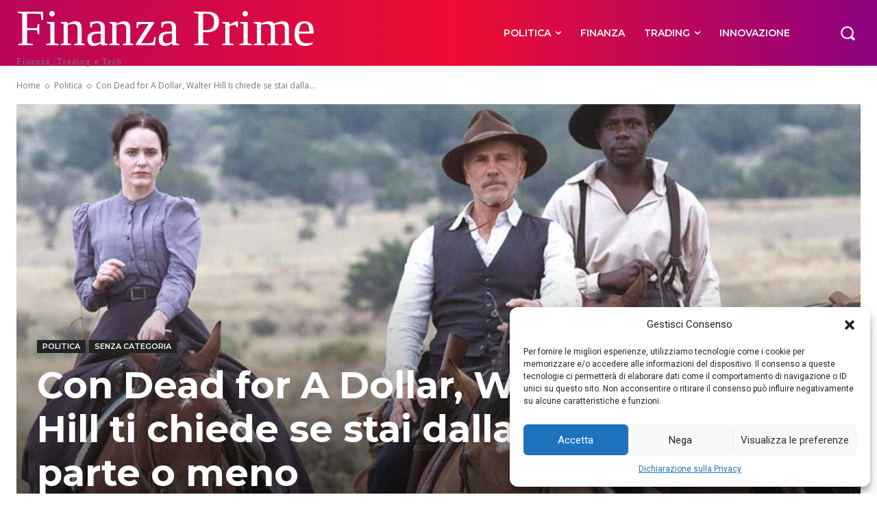

--- FILE ---
content_type: text/html; charset=UTF-8
request_url: https://finanza.primeconsult.it/con-dead-for-a-dollar-walter-hill-ti-chiede-se-stai-dalla-sua-parte-o-meno/
body_size: 55389
content:
<!doctype html > <!--[if IE 8]><html class="ie8" lang="en"> <![endif]--> <!--[if IE 9]><html class="ie9" lang="en"> <![endif]--> <!--[if gt IE 8]><!--><html lang="it-IT"> <!--<![endif]--><head><link media="all" href="https://finanza.primeconsult.it/wp-content/cache/autoptimize/css/autoptimize_2e509af6a6138fc91bfe3e1bfd827eae.css" rel="stylesheet"><title>Con Dead for A Dollar, Walter Hill ti chiede se stai dalla sua parte o meno | Finanza Prime</title><meta charset="UTF-8" /><meta name="viewport" content="width=device-width, initial-scale=1.0"><link rel="pingback" href="https://finanza.primeconsult.it/xmlrpc.php" /><meta name='robots' content='max-image-preview:large' /><link rel='dns-prefetch' href='//fonts.googleapis.com' /><link rel="alternate" type="application/rss+xml" title="Finanza Prime &raquo; Feed" href="https://finanza.primeconsult.it/feed/" /><link rel="alternate" type="application/rss+xml" title="Finanza Prime &raquo; Feed dei commenti" href="https://finanza.primeconsult.it/comments/feed/" /> <script type="text/javascript">window._wpemojiSettings = {"baseUrl":"https:\/\/s.w.org\/images\/core\/emoji\/16.0.1\/72x72\/","ext":".png","svgUrl":"https:\/\/s.w.org\/images\/core\/emoji\/16.0.1\/svg\/","svgExt":".svg","source":{"concatemoji":"https:\/\/finanza.primeconsult.it\/wp-includes\/js\/wp-emoji-release.min.js?ver=34f011eac821f61e769f5f56c1719ad9"}};
/*! This file is auto-generated */
!function(s,n){var o,i,e;function c(e){try{var t={supportTests:e,timestamp:(new Date).valueOf()};sessionStorage.setItem(o,JSON.stringify(t))}catch(e){}}function p(e,t,n){e.clearRect(0,0,e.canvas.width,e.canvas.height),e.fillText(t,0,0);var t=new Uint32Array(e.getImageData(0,0,e.canvas.width,e.canvas.height).data),a=(e.clearRect(0,0,e.canvas.width,e.canvas.height),e.fillText(n,0,0),new Uint32Array(e.getImageData(0,0,e.canvas.width,e.canvas.height).data));return t.every(function(e,t){return e===a[t]})}function u(e,t){e.clearRect(0,0,e.canvas.width,e.canvas.height),e.fillText(t,0,0);for(var n=e.getImageData(16,16,1,1),a=0;a<n.data.length;a++)if(0!==n.data[a])return!1;return!0}function f(e,t,n,a){switch(t){case"flag":return n(e,"\ud83c\udff3\ufe0f\u200d\u26a7\ufe0f","\ud83c\udff3\ufe0f\u200b\u26a7\ufe0f")?!1:!n(e,"\ud83c\udde8\ud83c\uddf6","\ud83c\udde8\u200b\ud83c\uddf6")&&!n(e,"\ud83c\udff4\udb40\udc67\udb40\udc62\udb40\udc65\udb40\udc6e\udb40\udc67\udb40\udc7f","\ud83c\udff4\u200b\udb40\udc67\u200b\udb40\udc62\u200b\udb40\udc65\u200b\udb40\udc6e\u200b\udb40\udc67\u200b\udb40\udc7f");case"emoji":return!a(e,"\ud83e\udedf")}return!1}function g(e,t,n,a){var r="undefined"!=typeof WorkerGlobalScope&&self instanceof WorkerGlobalScope?new OffscreenCanvas(300,150):s.createElement("canvas"),o=r.getContext("2d",{willReadFrequently:!0}),i=(o.textBaseline="top",o.font="600 32px Arial",{});return e.forEach(function(e){i[e]=t(o,e,n,a)}),i}function t(e){var t=s.createElement("script");t.src=e,t.defer=!0,s.head.appendChild(t)}"undefined"!=typeof Promise&&(o="wpEmojiSettingsSupports",i=["flag","emoji"],n.supports={everything:!0,everythingExceptFlag:!0},e=new Promise(function(e){s.addEventListener("DOMContentLoaded",e,{once:!0})}),new Promise(function(t){var n=function(){try{var e=JSON.parse(sessionStorage.getItem(o));if("object"==typeof e&&"number"==typeof e.timestamp&&(new Date).valueOf()<e.timestamp+604800&&"object"==typeof e.supportTests)return e.supportTests}catch(e){}return null}();if(!n){if("undefined"!=typeof Worker&&"undefined"!=typeof OffscreenCanvas&&"undefined"!=typeof URL&&URL.createObjectURL&&"undefined"!=typeof Blob)try{var e="postMessage("+g.toString()+"("+[JSON.stringify(i),f.toString(),p.toString(),u.toString()].join(",")+"));",a=new Blob([e],{type:"text/javascript"}),r=new Worker(URL.createObjectURL(a),{name:"wpTestEmojiSupports"});return void(r.onmessage=function(e){c(n=e.data),r.terminate(),t(n)})}catch(e){}c(n=g(i,f,p,u))}t(n)}).then(function(e){for(var t in e)n.supports[t]=e[t],n.supports.everything=n.supports.everything&&n.supports[t],"flag"!==t&&(n.supports.everythingExceptFlag=n.supports.everythingExceptFlag&&n.supports[t]);n.supports.everythingExceptFlag=n.supports.everythingExceptFlag&&!n.supports.flag,n.DOMReady=!1,n.readyCallback=function(){n.DOMReady=!0}}).then(function(){return e}).then(function(){var e;n.supports.everything||(n.readyCallback(),(e=n.source||{}).concatemoji?t(e.concatemoji):e.wpemoji&&e.twemoji&&(t(e.twemoji),t(e.wpemoji)))}))}((window,document),window._wpemojiSettings);</script> <link rel='stylesheet' id='google-fonts-style-css' href='https://fonts.googleapis.com/css?family=Open+Sans%3A400%2C600%2C700%7CRoboto%3A400%2C600%2C700%7CMontserrat%3A600%2C400%2C700&#038;display=swap&#038;ver=12.6.9' type='text/css' media='all' /> <script type="text/javascript" src="https://finanza.primeconsult.it/wp-includes/js/jquery/jquery.min.js?ver=3.7.1" id="jquery-core-js"></script> <script type="text/javascript" src="https://finanza.primeconsult.it/wp-includes/js/jquery/jquery-migrate.min.js?ver=3.4.1" id="jquery-migrate-js"></script> <link rel="https://api.w.org/" href="https://finanza.primeconsult.it/wp-json/" /><link rel="alternate" title="JSON" type="application/json" href="https://finanza.primeconsult.it/wp-json/wp/v2/posts/15181" /><link rel="EditURI" type="application/rsd+xml" title="RSD" href="https://finanza.primeconsult.it/xmlrpc.php?rsd" /><link rel="canonical" href="https://finanza.primeconsult.it/con-dead-for-a-dollar-walter-hill-ti-chiede-se-stai-dalla-sua-parte-o-meno/" /><link rel='shortlink' href='https://finanza.primeconsult.it/?p=15181' /><link rel="alternate" title="oEmbed (JSON)" type="application/json+oembed" href="https://finanza.primeconsult.it/wp-json/oembed/1.0/embed?url=https%3A%2F%2Ffinanza.primeconsult.it%2Fcon-dead-for-a-dollar-walter-hill-ti-chiede-se-stai-dalla-sua-parte-o-meno%2F" /><link rel="alternate" title="oEmbed (XML)" type="text/xml+oembed" href="https://finanza.primeconsult.it/wp-json/oembed/1.0/embed?url=https%3A%2F%2Ffinanza.primeconsult.it%2Fcon-dead-for-a-dollar-walter-hill-ti-chiede-se-stai-dalla-sua-parte-o-meno%2F&#038;format=xml" />  <script type="text/plain" data-service="google-analytics" data-category="statistics" async data-cmplz-src="https://www.googletagmanager.com/gtag/js?id=G-XNLTVQP5JJ"></script> <script>window.dataLayer = window.dataLayer || [];
  function gtag(){dataLayer.push(arguments);}
  gtag('js', new Date());

  gtag('config', 'G-XNLTVQP5JJ');</script> <script>window.tdb_global_vars = {"wpRestUrl":"https:\/\/finanza.primeconsult.it\/wp-json\/","permalinkStructure":"\/%postname%\/"};
        window.tdb_p_autoload_vars = {"isAjax":false,"isAdminBarShowing":false,"autoloadStatus":"off","origPostEditUrl":null};</script> <meta name="generator" content="Powered by Slider Revolution 6.5.31 - responsive, Mobile-Friendly Slider Plugin for WordPress with comfortable drag and drop interface." />  <script type="text/javascript" id="td-generated-header-js">var tdBlocksArray = []; //here we store all the items for the current page

	    // td_block class - each ajax block uses a object of this class for requests
	    function tdBlock() {
		    this.id = '';
		    this.block_type = 1; //block type id (1-234 etc)
		    this.atts = '';
		    this.td_column_number = '';
		    this.td_current_page = 1; //
		    this.post_count = 0; //from wp
		    this.found_posts = 0; //from wp
		    this.max_num_pages = 0; //from wp
		    this.td_filter_value = ''; //current live filter value
		    this.is_ajax_running = false;
		    this.td_user_action = ''; // load more or infinite loader (used by the animation)
		    this.header_color = '';
		    this.ajax_pagination_infinite_stop = ''; //show load more at page x
	    }

        // td_js_generator - mini detector
        ( function () {
            var htmlTag = document.getElementsByTagName("html")[0];

	        if ( navigator.userAgent.indexOf("MSIE 10.0") > -1 ) {
                htmlTag.className += ' ie10';
            }

            if ( !!navigator.userAgent.match(/Trident.*rv\:11\./) ) {
                htmlTag.className += ' ie11';
            }

	        if ( navigator.userAgent.indexOf("Edge") > -1 ) {
                htmlTag.className += ' ieEdge';
            }

            if ( /(iPad|iPhone|iPod)/g.test(navigator.userAgent) ) {
                htmlTag.className += ' td-md-is-ios';
            }

            var user_agent = navigator.userAgent.toLowerCase();
            if ( user_agent.indexOf("android") > -1 ) {
                htmlTag.className += ' td-md-is-android';
            }

            if ( -1 !== navigator.userAgent.indexOf('Mac OS X')  ) {
                htmlTag.className += ' td-md-is-os-x';
            }

            if ( /chrom(e|ium)/.test(navigator.userAgent.toLowerCase()) ) {
               htmlTag.className += ' td-md-is-chrome';
            }

            if ( -1 !== navigator.userAgent.indexOf('Firefox') ) {
                htmlTag.className += ' td-md-is-firefox';
            }

            if ( -1 !== navigator.userAgent.indexOf('Safari') && -1 === navigator.userAgent.indexOf('Chrome') ) {
                htmlTag.className += ' td-md-is-safari';
            }

            if( -1 !== navigator.userAgent.indexOf('IEMobile') ){
                htmlTag.className += ' td-md-is-iemobile';
            }

        })();

        var tdLocalCache = {};

        ( function () {
            "use strict";

            tdLocalCache = {
                data: {},
                remove: function (resource_id) {
                    delete tdLocalCache.data[resource_id];
                },
                exist: function (resource_id) {
                    return tdLocalCache.data.hasOwnProperty(resource_id) && tdLocalCache.data[resource_id] !== null;
                },
                get: function (resource_id) {
                    return tdLocalCache.data[resource_id];
                },
                set: function (resource_id, cachedData) {
                    tdLocalCache.remove(resource_id);
                    tdLocalCache.data[resource_id] = cachedData;
                }
            };
        })();

    
    
var td_viewport_interval_list=[{"limitBottom":767,"sidebarWidth":228},{"limitBottom":1018,"sidebarWidth":300},{"limitBottom":1140,"sidebarWidth":324}];
var td_animation_stack_effect="type0";
var tds_animation_stack=true;
var td_animation_stack_specific_selectors=".entry-thumb, img, .td-lazy-img";
var td_animation_stack_general_selectors=".td-animation-stack img, .td-animation-stack .entry-thumb, .post img, .td-animation-stack .td-lazy-img";
var tdc_is_installed="yes";
var td_ajax_url="https:\/\/finanza.primeconsult.it\/wp-admin\/admin-ajax.php?td_theme_name=Newspaper&v=12.6.9";
var td_get_template_directory_uri="https:\/\/finanza.primeconsult.it\/wp-content\/plugins\/td-composer\/legacy\/common";
var tds_snap_menu="";
var tds_logo_on_sticky="";
var tds_header_style="";
var td_please_wait="Please wait...";
var td_email_user_pass_incorrect="User or password incorrect!";
var td_email_user_incorrect="Email or username incorrect!";
var td_email_incorrect="Email incorrect!";
var td_user_incorrect="Username incorrect!";
var td_email_user_empty="Email or username empty!";
var td_pass_empty="Pass empty!";
var td_pass_pattern_incorrect="Invalid Pass Pattern!";
var td_retype_pass_incorrect="Retyped Pass incorrect!";
var tds_more_articles_on_post_enable="show";
var tds_more_articles_on_post_time_to_wait="";
var tds_more_articles_on_post_pages_distance_from_top=0;
var tds_captcha="";
var tds_theme_color_site_wide="#c4364e";
var tds_smart_sidebar="";
var tdThemeName="Newspaper";
var tdThemeNameWl="Newspaper";
var td_magnific_popup_translation_tPrev="Previous (Left arrow key)";
var td_magnific_popup_translation_tNext="Next (Right arrow key)";
var td_magnific_popup_translation_tCounter="%curr% of %total%";
var td_magnific_popup_translation_ajax_tError="The content from %url% could not be loaded.";
var td_magnific_popup_translation_image_tError="The image #%curr% could not be loaded.";
var tdBlockNonce="e9cbfd0d09";
var tdMobileMenu="enabled";
var tdMobileSearch="enabled";
var tdDateNamesI18n={"month_names":["Gennaio","Febbraio","Marzo","Aprile","Maggio","Giugno","Luglio","Agosto","Settembre","Ottobre","Novembre","Dicembre"],"month_names_short":["Gen","Feb","Mar","Apr","Mag","Giu","Lug","Ago","Set","Ott","Nov","Dic"],"day_names":["domenica","luned\u00ec","marted\u00ec","mercoled\u00ec","gioved\u00ec","venerd\u00ec","sabato"],"day_names_short":["Dom","Lun","Mar","Mer","Gio","Ven","Sab"]};
var tdb_modal_confirm="Save";
var tdb_modal_cancel="Cancel";
var tdb_modal_confirm_alt="Yes";
var tdb_modal_cancel_alt="No";
var td_deploy_mode="deploy";
var td_ad_background_click_link="";
var td_ad_background_click_target="";</script>  <script>function setREVStartSize(e){
			//window.requestAnimationFrame(function() {
				window.RSIW = window.RSIW===undefined ? window.innerWidth : window.RSIW;
				window.RSIH = window.RSIH===undefined ? window.innerHeight : window.RSIH;
				try {
					var pw = document.getElementById(e.c).parentNode.offsetWidth,
						newh;
					pw = pw===0 || isNaN(pw) || (e.l=="fullwidth" || e.layout=="fullwidth") ? window.RSIW : pw;
					e.tabw = e.tabw===undefined ? 0 : parseInt(e.tabw);
					e.thumbw = e.thumbw===undefined ? 0 : parseInt(e.thumbw);
					e.tabh = e.tabh===undefined ? 0 : parseInt(e.tabh);
					e.thumbh = e.thumbh===undefined ? 0 : parseInt(e.thumbh);
					e.tabhide = e.tabhide===undefined ? 0 : parseInt(e.tabhide);
					e.thumbhide = e.thumbhide===undefined ? 0 : parseInt(e.thumbhide);
					e.mh = e.mh===undefined || e.mh=="" || e.mh==="auto" ? 0 : parseInt(e.mh,0);
					if(e.layout==="fullscreen" || e.l==="fullscreen")
						newh = Math.max(e.mh,window.RSIH);
					else{
						e.gw = Array.isArray(e.gw) ? e.gw : [e.gw];
						for (var i in e.rl) if (e.gw[i]===undefined || e.gw[i]===0) e.gw[i] = e.gw[i-1];
						e.gh = e.el===undefined || e.el==="" || (Array.isArray(e.el) && e.el.length==0)? e.gh : e.el;
						e.gh = Array.isArray(e.gh) ? e.gh : [e.gh];
						for (var i in e.rl) if (e.gh[i]===undefined || e.gh[i]===0) e.gh[i] = e.gh[i-1];
											
						var nl = new Array(e.rl.length),
							ix = 0,
							sl;
						e.tabw = e.tabhide>=pw ? 0 : e.tabw;
						e.thumbw = e.thumbhide>=pw ? 0 : e.thumbw;
						e.tabh = e.tabhide>=pw ? 0 : e.tabh;
						e.thumbh = e.thumbhide>=pw ? 0 : e.thumbh;
						for (var i in e.rl) nl[i] = e.rl[i]<window.RSIW ? 0 : e.rl[i];
						sl = nl[0];
						for (var i in nl) if (sl>nl[i] && nl[i]>0) { sl = nl[i]; ix=i;}
						var m = pw>(e.gw[ix]+e.tabw+e.thumbw) ? 1 : (pw-(e.tabw+e.thumbw)) / (e.gw[ix]);
						newh =  (e.gh[ix] * m) + (e.tabh + e.thumbh);
					}
					var el = document.getElementById(e.c);
					if (el!==null && el) el.style.height = newh+"px";
					el = document.getElementById(e.c+"_wrapper");
					if (el!==null && el) {
						el.style.height = newh+"px";
						el.style.display = "block";
					}
				} catch(e){
					console.log("Failure at Presize of Slider:" + e)
				}
			//});
		  };</script> </head><body data-cmplz=1 class="wp-singular post-template-default single single-post postid-15181 single-format-standard wp-theme-Newspaper td-standard-pack con-dead-for-a-dollar-walter-hill-ti-chiede-se-stai-dalla-sua-parte-o-meno global-block-template-1 tdb_template_21051 tdb-template  tdc-header-template  tdc-footer-template td-animation-stack-type0 td-full-layout" itemscope="itemscope" itemtype="https://schema.org/WebPage"><div class="td-scroll-up" data-style="style1"><i class="td-icon-menu-up"></i></div><div class="td-menu-background" style="visibility:hidden"></div><div id="td-mobile-nav" style="visibility:hidden"><div class="td-mobile-container"><div class="td-menu-socials-wrap"><div class="td-menu-socials"></div><div class="td-mobile-close"> <span><i class="td-icon-close-mobile"></i></span></div></div><div class="td-menu-login-section"><div class="td-guest-wrap"><div class="td-menu-login"><a id="login-link-mob">Sign in</a></div></div></div><div class="td-mobile-content"><ul class=""><li class="menu-item-first"><a href="https://finanza.primeconsult.it/wp-admin/nav-menus.php">Click here - to use the wp menu builder</a></li></ul></div></div><div id="login-form-mobile" class="td-register-section"><div id="td-login-mob" class="td-login-animation td-login-hide-mob"><div class="td-login-close"> <span class="td-back-button"><i class="td-icon-read-down"></i></span><div class="td-login-title">Sign in</div><div class="td-mobile-close"> <span><i class="td-icon-close-mobile"></i></span></div></div><form class="td-login-form-wrap" action="#" method="post"><div class="td-login-panel-title"><span>Welcome!</span>Log into your account</div><div class="td_display_err"></div><div class="td-login-inputs"><input class="td-login-input" autocomplete="username" type="text" name="login_email" id="login_email-mob" value="" required><label for="login_email-mob">your username</label></div><div class="td-login-inputs"><input class="td-login-input" autocomplete="current-password" type="password" name="login_pass" id="login_pass-mob" value="" required><label for="login_pass-mob">your password</label></div> <input type="button" name="login_button" id="login_button-mob" class="td-login-button" value="LOG IN"><div class="td-login-info-text"> <a href="#" id="forgot-pass-link-mob">Forgot your password?</a></div><div class="td-login-register-link"></div></form></div><div id="td-forgot-pass-mob" class="td-login-animation td-login-hide-mob"><div class="td-forgot-pass-close"> <a href="#" aria-label="Back" class="td-back-button"><i class="td-icon-read-down"></i></a><div class="td-login-title">Password recovery</div></div><div class="td-login-form-wrap"><div class="td-login-panel-title">Recover your password</div><div class="td_display_err"></div><div class="td-login-inputs"><input class="td-login-input" type="text" name="forgot_email" id="forgot_email-mob" value="" required><label for="forgot_email-mob">your email</label></div> <input type="button" name="forgot_button" id="forgot_button-mob" class="td-login-button" value="Send My Pass"></div></div></div></div><div class="td-search-background" style="visibility:hidden"></div><div class="td-search-wrap-mob" style="visibility:hidden"><div class="td-drop-down-search"><form method="get" class="td-search-form" action="https://finanza.primeconsult.it/"><div class="td-search-close"> <span><i class="td-icon-close-mobile"></i></span></div><div role="search" class="td-search-input"> <span>Search</span> <input id="td-header-search-mob" type="text" value="" name="s" autocomplete="off" /></div></form><div id="td-aj-search-mob" class="td-ajax-search-flex"></div></div></div><div id="td-outer-wrap" class="td-theme-wrap"><div class="td-header-template-wrap" style="position: relative"><div class="td-header-mobile-wrap "><div id="tdi_1" class="tdc-zone"><div class="tdc_zone tdi_2  wpb_row td-pb-row tdc-element-style"  ><div class="tdi_1_rand_style td-element-style" ></div><div id="tdi_3" class="tdc-row"><div class="vc_row tdi_4  wpb_row td-pb-row" ><div class="vc_column tdi_6  wpb_column vc_column_container tdc-column td-pb-span4"><div class="wpb_wrapper" ><div class="td_block_wrap tdb_mobile_menu tdi_7 td-pb-border-top td_block_template_1 tdb-header-align"  data-td-block-uid="tdi_7" ><div class="tdb-block-inner td-fix-index"><span class="tdb-mobile-menu-button"><i class="tdb-mobile-menu-icon td-icon-mobile"></i></span></div></div></div></div><div class="vc_column tdi_9  wpb_column vc_column_container tdc-column td-pb-span4"><div class="wpb_wrapper" ><div class="td_block_wrap tdb_header_logo tdi_10 td-pb-border-top td_block_template_1 tdb-header-align"  data-td-block-uid="tdi_10" ><div class="tdb-block-inner td-fix-index"><a class="tdb-logo-a" href="https://finanza.primeconsult.it/"><span class="tdb-logo-img-wrap"><noscript><img class="tdb-logo-img td-retina-data" data-retina="https://finanza.primeconsult.it/wp-content/uploads/2023/01/logo-retina.png" src="https://finanza.primeconsult.it/wp-content/uploads/2023/01/logo.png" alt="Finanza Prime"  title=""  width="200" height="60" /></noscript><img class="lazyload tdb-logo-img td-retina-data" data-retina="https://finanza.primeconsult.it/wp-content/uploads/2023/01/logo-retina.png" src='data:image/svg+xml,%3Csvg%20xmlns=%22http://www.w3.org/2000/svg%22%20viewBox=%220%200%20200%2060%22%3E%3C/svg%3E' data-src="https://finanza.primeconsult.it/wp-content/uploads/2023/01/logo.png" alt="Finanza Prime"  title=""  width="200" height="60" /></span><span class="tdb-logo-text-wrap"><span class="tdb-logo-text-title">Finanza Prime</span><span class="tdb-logo-text-tagline">Finanza, Trading e Tech</span></span></a></div></div></div></div><div class="vc_column tdi_12  wpb_column vc_column_container tdc-column td-pb-span4"><div class="wpb_wrapper" ><div class="td_block_wrap tdb_mobile_search tdi_13 td-pb-border-top td_block_template_1 tdb-header-align"  data-td-block-uid="tdi_13" ><div class="tdb-block-inner td-fix-index"><span class="tdb-header-search-button-mob dropdown-toggle" data-toggle="dropdown"><i class="tdb-mobile-search-icon td-icon-search"></i></span></div></div></div></div></div></div></div></div></div><div class="td-header-mobile-sticky-wrap tdc-zone-sticky-invisible tdc-zone-sticky-inactive" style="display: none"><div id="tdi_14" class="tdc-zone"><div class="tdc_zone tdi_15  wpb_row td-pb-row tdc-element-style td-header-sticky-smart" data-sticky-offset="0" ><div class="tdi_14_rand_style td-element-style" ></div><div id="tdi_16" class="tdc-row"><div class="vc_row tdi_17  wpb_row td-pb-row" ><div class="vc_column tdi_19  wpb_column vc_column_container tdc-column td-pb-span4"><div class="wpb_wrapper" ><div class="td_block_wrap tdb_mobile_menu tdi_20 td-pb-border-top td_block_template_1 tdb-header-align"  data-td-block-uid="tdi_20" ><div class="tdb-block-inner td-fix-index"><span class="tdb-mobile-menu-button"><i class="tdb-mobile-menu-icon td-icon-mobile"></i></span></div></div></div></div><div class="vc_column tdi_22  wpb_column vc_column_container tdc-column td-pb-span4"><div class="wpb_wrapper" ><div class="td_block_wrap tdb_header_logo tdi_23 td-pb-border-top td_block_template_1 tdb-header-align"  data-td-block-uid="tdi_23" ><div class="tdb-block-inner td-fix-index"><a class="tdb-logo-a" href="https://finanza.primeconsult.it/"><span class="tdb-logo-img-wrap"><noscript><img class="tdb-logo-img td-retina-data" data-retina="https://finanza.primeconsult.it/wp-content/uploads/2023/01/logo-retina.png" src="https://finanza.primeconsult.it/wp-content/uploads/2023/01/logo.png" alt="Finanza Prime"  title=""  width="200" height="60" /></noscript><img class="lazyload tdb-logo-img td-retina-data" data-retina="https://finanza.primeconsult.it/wp-content/uploads/2023/01/logo-retina.png" src='data:image/svg+xml,%3Csvg%20xmlns=%22http://www.w3.org/2000/svg%22%20viewBox=%220%200%20200%2060%22%3E%3C/svg%3E' data-src="https://finanza.primeconsult.it/wp-content/uploads/2023/01/logo.png" alt="Finanza Prime"  title=""  width="200" height="60" /></span><span class="tdb-logo-text-wrap"><span class="tdb-logo-text-title">Finanza Prime</span><span class="tdb-logo-text-tagline">Finanza, Trading e Tech</span></span></a></div></div></div></div><div class="vc_column tdi_25  wpb_column vc_column_container tdc-column td-pb-span4"><div class="wpb_wrapper" ><div class="td_block_wrap tdb_mobile_search tdi_26 td-pb-border-top td_block_template_1 tdb-header-align"  data-td-block-uid="tdi_26" ><div class="tdb-block-inner td-fix-index"><span class="tdb-header-search-button-mob dropdown-toggle" data-toggle="dropdown"><i class="tdb-mobile-search-icon td-icon-search"></i></span></div></div></div></div></div></div></div></div></div><div class="td-header-desktop-wrap "><div id="tdi_27" class="tdc-zone"><div class="tdc_zone tdi_28  wpb_row td-pb-row tdc-element-style"  ><div class="tdi_27_rand_style td-element-style" ></div><div id="tdi_29" class="tdc-row stretch_row_1400 td-stretch-content"><div class="vc_row tdi_30  wpb_row td-pb-row" ><div class="vc_column tdi_32  wpb_column vc_column_container tdc-column td-pb-span3"><div class="wpb_wrapper" ><div class="td_block_wrap tdb_header_logo tdi_33 td-pb-border-top td_block_template_1 tdb-header-align"  data-td-block-uid="tdi_33" ><div class="tdb-block-inner td-fix-index"><a class="tdb-logo-a" href="https://finanza.primeconsult.it"><span class="tdb-logo-img-wrap"><noscript><img class="tdb-logo-img" src="https://finanza.primeconsult.it/wp-content/uploads/2023/01/Finanza-Prime-LOGO.png" alt="Finanza Prime"  title=""  width="610" height="260" /></noscript><img class="lazyload tdb-logo-img" src='data:image/svg+xml,%3Csvg%20xmlns=%22http://www.w3.org/2000/svg%22%20viewBox=%220%200%20610%20260%22%3E%3C/svg%3E' data-src="https://finanza.primeconsult.it/wp-content/uploads/2023/01/Finanza-Prime-LOGO.png" alt="Finanza Prime"  title=""  width="610" height="260" /></span><span class="tdb-logo-text-wrap"><span class="tdb-logo-text-title">Finanza Prime</span><span class="tdb-logo-text-tagline">Finanza, Trading e Tech</span></span></a></div></div><div class="td_block_wrap td_block_raw_css tdi_34 td-pb-border-top td_block_template_1"  data-td-block-uid="tdi_34" ><div id=tdi_34 class="td_block_inner td-fix-index"></div></div></div></div><div class="vc_column tdi_36  wpb_column vc_column_container tdc-column td-pb-span6"><div class="wpb_wrapper" ><div class="td_block_wrap tdb_header_menu tdi_37 tds_menu_active1 tds_menu_sub_active1 tdb-menu-items-in-more tdb-mm-align-screen td-pb-border-top td-ht-fast-news-menu td_block_template_1 tdb-header-align"  data-td-block-uid="tdi_37"  style=" z-index: 999;"><div id=tdi_37 class="td_block_inner td-fix-index"><div class="tdb-main-sub-icon-fake"><i class="tdb-sub-menu-icon td-icon-down tdb-main-sub-menu-icon"></i></div><div class="tdb-sub-icon-fake"><i class="tdb-sub-menu-icon td-icon-right-arrow"></i></div><div class="tdb-menu-items-pulldown tdb-menu-items-pulldown-inactive"><ul id="menu-header-menu-1" class="tdb-block-menu tdb-menu tdb-menu-items-visible"><li class="menu-item menu-item-type-custom menu-item-object-custom tdb-cur-menu-item menu-item-first tdb-menu-item-button tdb-menu-item tdb-mega-menu tdb-mega-menu-inactive tdb-mega-menu-cat tdb-mega-menu-first menu-item-34"><a href="#"><div class="tdb-menu-item-text">Politica</div><i class="tdb-sub-menu-icon td-icon-down tdb-main-sub-menu-icon"></i></a><ul class="sub-menu"><li class="menu-item-0"><div class="tdb-menu-item-text"><div class="tdb_header_mega_menu tdi_38 td-no-subcats td_with_ajax_pagination td-pb-border-top td-ht-fast-news-menu td_block_template_1 td_ajax_preloading_preload"  data-td-block-uid="tdi_38" > <script>var block_tdi_38 = new tdBlock();
block_tdi_38.id = "tdi_38";
block_tdi_38.atts = '{"main_sub_tdicon":"td-icon-down","sub_tdicon":"td-icon-right-arrow","mm_align_horiz":"content-horiz-center","modules_on_row_regular":"16.66666667%","modules_on_row_cats":"20%","image_size":"td_324x400","modules_category":"image","show_excerpt":"none","show_com":"none","show_date":"none","show_author":"none","mm_sub_align_horiz":"content-horiz-right","mm_elem_align_horiz":"content-horiz-right","mm_align_screen":"yes","f_elem_font_size":"eyJwb3J0cmFpdCI6IjExIiwiYWxsIjoiMTQiLCJsYW5kc2NhcGUiOiIxMyJ9","elem_padd":"eyJwb3J0cmFpdCI6IjAgOHB4IiwibGFuZHNjYXBlIjoiMCAxMHB4In0=","menu_id":"3","f_elem_font_line_height":"eyJwb3J0cmFpdCI6IjYwcHgiLCJhbGwiOiI4MHB4In0=","align_horiz":"content-horiz-right","more":"yes","tds_menu_active1-line_width":"0","f_elem_font_family":"394","f_elem_font_weight":"600","text_color":"#ffffff","tds_menu_active1-text_color_h":"rgba(255,255,255,0.8)","mm_width":"1394","mm_subcats_bg":"#ffffff","mm_subcats_border_color":"#ffffff","mm_elem_border_color_a":"#ffffff","f_mm_sub_font_family":"394","f_mm_sub_font_size":"eyJhbGwiOiIxMiIsInBvcnRyYWl0IjoiMTEifQ==","f_mm_sub_font_weight":"600","mm_elem_color_a":"#d3303e","mm_content_width":"1394","title_txt_hover":"#d3303e","f_title_font_family":"394","f_title_font_size":"eyJhbGwiOiIxMiIsInBvcnRyYWl0IjoiMTEifQ==","f_title_font_weight":"600","el_class":"td-ht-fast-news-menu","f_sub_elem_font_family":"394","f_sub_elem_font_size":"eyJhbGwiOiIxMiIsInBvcnRyYWl0IjoiMTEifQ==","f_sub_elem_font_weight":"600","tds_menu_sub_active1-sub_text_color_h":"#c4364e","show_mega_cats":"yes","mm_ajax_preloading":"preload","mm_posts_limit":"6","mm_subcats_posts_limit":"5","modules_gap":"eyJhbGwiOiIyMCIsImxhbmRzY2FwZSI6IjE1IiwicG9ydHJhaXQiOiIxMCJ9","all_modules_space":"0","f_title_font_line_height":"1.4","cat_bg":"#000000","cat_bg_hover":"#d3303e","mm_child_cats":"6","mm_sub_width":"eyJsYW5kc2NhcGUiOiIxNTAiLCJwb3J0cmFpdCI6IjEwMCJ9","mm_sub_border":"0","image_height":"eyJsYW5kc2NhcGUiOiI4MCIsInBvcnRyYWl0IjoiODAifQ==","mm_padd":"eyJwb3J0cmFpdCI6IjE4IiwibGFuZHNjYXBlIjoiMjAifQ==","mm_sub_padd":"eyJsYW5kc2NhcGUiOiIyMHB4IDAiLCJwb3J0cmFpdCI6IjE4cHggMCJ9","mm_elem_padd":"eyJsYW5kc2NhcGUiOiI0cHggMjBweCIsInBvcnRyYWl0IjoiMnB4IDE4cHgifQ==","mm_elem_border":"eyJsYW5kc2NhcGUiOiIwIiwiYWxsIjoiMCJ9","mm_elem_border_a":"0","mm_border_size":"0","block_type":"tdb_header_mega_menu","show_subcat":"","show_mega":"","mob_load":"","separator":"","width":"","inline":"","float_right":"","elem_space":"","main_sub_icon_size":"","main_sub_icon_space":"","main_sub_icon_align":"-1","sep_tdicon":"","sep_icon_size":"","sep_icon_space":"","sep_icon_align":"-1","more_txt":"","more_tdicon":"","more_icon_size":"","more_icon_align":"0","sub_width":"","sub_first_left":"","sub_rest_top":"","sub_padd":"","sub_align_horiz":"content-horiz-left","sub_elem_inline":"","sub_elem_space":"","sub_elem_padd":"","sub_elem_radius":"0","sub_icon_size":"","sub_icon_space":"","sub_icon_pos":"","sub_icon_align":"1","mm_height":"","mm_radius":"","mm_offset":"","open_in_new_window":"","mm_hide_all_item":"","mm_sub_inline":"","mm_elem_order":"name","mm_elem_space":"","mm_elem_border_rad":"","mc1_tl":"","mc1_title_tag":"","mc1_el":"","m_padding":"","modules_border_size":"","modules_border_style":"","modules_border_color":"#eaeaea","modules_divider":"","modules_divider_color":"#eaeaea","h_effect":"","image_alignment":"50","image_width":"","image_floated":"no_float","image_radius":"","hide_image":"","video_icon":"","show_vid_t":"block","vid_t_margin":"","vid_t_padding":"","vid_t_color":"","vid_t_bg_color":"","f_vid_time_font_header":"","f_vid_time_font_title":"Video duration text","f_vid_time_font_settings":"","f_vid_time_font_family":"","f_vid_time_font_size":"","f_vid_time_font_line_height":"","f_vid_time_font_style":"","f_vid_time_font_weight":"","f_vid_time_font_transform":"","f_vid_time_font_spacing":"","f_vid_time_":"","show_audio":"block","hide_audio":"","art_audio":"","art_audio_size":"1","meta_info_align":"","meta_info_horiz":"content-horiz-left","meta_width":"","meta_margin":"","meta_padding":"","art_title":"","meta_info_border_size":"","meta_info_border_style":"","meta_info_border_color":"#eaeaea","modules_category_margin":"","modules_category_padding":"","modules_cat_border":"","modules_category_radius":"0","show_cat":"inline-block","modules_extra_cat":"","author_photo":"","author_photo_size":"","author_photo_space":"","author_photo_radius":"","show_modified_date":"","time_ago":"","time_ago_add_txt":"ago","time_ago_txt_pos":"","art_excerpt":"","excerpt_col":"1","excerpt_gap":"","excerpt_middle":"","show_review":"inline-block","review_space":"","review_size":"2.5","review_distance":"","show_pagination":"","pag_space":"","pag_padding":"","pag_border_width":"","pag_border_radius":"","prev_tdicon":"","next_tdicon":"","pag_icons_size":"","main_sub_color":"","sep_color":"","more_icon_color":"","tds_menu_active":"tds_menu_active1","hover_opacity":"","f_elem_font_header":"","f_elem_font_title":"Elements text","f_elem_font_settings":"","f_elem_font_style":"","f_elem_font_transform":"","f_elem_font_spacing":"","f_elem_":"","sub_bg_color":"","sub_border_size":"","sub_border_color":"","sub_border_radius":"","sub_text_color":"","sub_elem_bg_color":"","sub_color":"","sub_shadow_shadow_header":"","sub_shadow_shadow_title":"Shadow","sub_shadow_shadow_size":"","sub_shadow_shadow_offset_horizontal":"","sub_shadow_shadow_offset_vertical":"","sub_shadow_shadow_spread":"","sub_shadow_shadow_color":"","tds_menu_sub_active":"tds_menu_sub_active1","f_sub_elem_font_header":"","f_sub_elem_font_title":"Elements text","f_sub_elem_font_settings":"","f_sub_elem_font_line_height":"","f_sub_elem_font_style":"","f_sub_elem_font_transform":"","f_sub_elem_font_spacing":"","f_sub_elem_":"","mm_bg":"","mm_content_bg":"","mm_border_color":"","mm_shadow_shadow_header":"","mm_shadow_shadow_title":"Shadow","mm_shadow_shadow_size":"","mm_shadow_shadow_offset_horizontal":"","mm_shadow_shadow_offset_vertical":"","mm_shadow_shadow_spread":"","mm_shadow_shadow_color":"","mm_elem_color":"","mm_elem_bg":"","mm_elem_bg_a":"","mm_elem_border_color":"","mm_elem_shadow_shadow_header":"","mm_elem_shadow_shadow_title":"Elements shadow","mm_elem_shadow_shadow_size":"","mm_elem_shadow_shadow_offset_horizontal":"","mm_elem_shadow_shadow_offset_vertical":"","mm_elem_shadow_shadow_spread":"","mm_elem_shadow_shadow_color":"","f_mm_sub_font_header":"","f_mm_sub_font_title":"Sub categories elements","f_mm_sub_font_settings":"","f_mm_sub_font_line_height":"","f_mm_sub_font_style":"","f_mm_sub_font_transform":"","f_mm_sub_font_spacing":"","f_mm_sub_":"","m_bg":"","color_overlay":"","shadow_shadow_header":"","shadow_shadow_title":"Module Shadow","shadow_shadow_size":"","shadow_shadow_offset_horizontal":"","shadow_shadow_offset_vertical":"","shadow_shadow_spread":"","shadow_shadow_color":"","title_txt":"","all_underline_height":"","all_underline_color":"#000","cat_txt":"","cat_txt_hover":"","cat_border":"","cat_border_hover":"","meta_bg":"","author_txt":"","author_txt_hover":"","date_txt":"","ex_txt":"","com_bg":"","com_txt":"","rev_txt":"","shadow_m_shadow_header":"","shadow_m_shadow_title":"Meta info shadow","shadow_m_shadow_size":"","shadow_m_shadow_offset_horizontal":"","shadow_m_shadow_offset_vertical":"","shadow_m_shadow_spread":"","shadow_m_shadow_color":"","audio_btn_color":"","audio_time_color":"","audio_bar_color":"","audio_bar_curr_color":"","pag_text":"","pag_h_text":"","pag_bg":"","pag_h_bg":"","pag_border":"","pag_h_border":"","f_title_font_header":"","f_title_font_title":"Article title","f_title_font_settings":"","f_title_font_style":"","f_title_font_transform":"","f_title_font_spacing":"","f_title_":"","f_cat_font_title":"Article category tag","f_cat_font_settings":"","f_cat_font_family":"","f_cat_font_size":"","f_cat_font_line_height":"","f_cat_font_style":"","f_cat_font_weight":"","f_cat_font_transform":"","f_cat_font_spacing":"","f_cat_":"","f_meta_font_title":"Article meta info","f_meta_font_settings":"","f_meta_font_family":"","f_meta_font_size":"","f_meta_font_line_height":"","f_meta_font_style":"","f_meta_font_weight":"","f_meta_font_transform":"","f_meta_font_spacing":"","f_meta_":"","f_ex_font_title":"Article excerpt","f_ex_font_settings":"","f_ex_font_family":"","f_ex_font_size":"","f_ex_font_line_height":"","f_ex_font_style":"","f_ex_font_weight":"","f_ex_font_transform":"","f_ex_font_spacing":"","f_ex_":"","mix_color":"","mix_type":"","fe_brightness":"1","fe_contrast":"1","fe_saturate":"1","mix_color_h":"","mix_type_h":"","fe_brightness_h":"1","fe_contrast_h":"1","fe_saturate_h":"1","block_template_id":"","td_column_number":3,"header_color":"","ajax_pagination_infinite_stop":"","offset":"","limit":"6","td_ajax_preloading":"preload","td_ajax_filter_type":"td_category_ids_filter","td_filter_default_txt":"","td_ajax_filter_ids":"","color_preset":"","ajax_pagination":"next_prev","ajax_pagination_next_prev_swipe":"","border_top":"","css":"","tdc_css_class":"tdi_38","tdc_css_class_style":"tdi_38_rand_style","category_id":"17","subcats_posts_limit":"5","child_cats_limit":"6","hide_all":"","tdc_css":"","class":"tdi_38"}';
block_tdi_38.td_column_number = "3";
block_tdi_38.block_type = "tdb_header_mega_menu";
block_tdi_38.post_count = "6";
block_tdi_38.found_posts = "503";
block_tdi_38.header_color = "";
block_tdi_38.ajax_pagination_infinite_stop = "";
block_tdi_38.max_num_pages = "84";
tdBlocksArray.push(block_tdi_38);</script> <script>var tmpObj = JSON.parse(JSON.stringify(block_tdi_38));
                tmpObj.is_ajax_running = true;
                var currentBlockObjSignature = JSON.stringify(tmpObj);
                tdLocalCache.set(currentBlockObjSignature, JSON.stringify({"td_data":"\r\n        <div class=\"tdb_module_header tdb_module_mm td_module_wrap td-animation-stack td-cpt-post\">\r\n            <div class=\"td-module-container td-category-pos-image\">\r\n                                    <div class=\"td-image-container\">\r\n                        <a href=\"https:\/\/finanza.primeconsult.it\/category\/politica\/\" class=\"td-post-category\" >Politica<\/a>                        <div class=\"td-module-thumb\"><a href=\"https:\/\/finanza.primeconsult.it\/apple-annuncia-investimenti-in-vietnam-mentre-tim-cook-visita-hanoi\/\"  rel=\"bookmark\" class=\"td-image-wrap \" title=\"Apple annuncia investimenti in Vietnam mentre Tim Cook visita Hanoi\" ><span class=\"entry-thumb td-thumb-css \" style=\"background-image: url('https:\/\/finanza.primeconsult.it\/wp-content\/uploads\/2024\/04\/Apple-annuncia-investimenti-in-Vietnam-mentre-Tim-Cook-visita-Hanoi-324x400.jpg')\" ><\/span><\/a><\/div>                                            <\/div>\r\n                \r\n                <div class=\"td-module-meta-info\">\r\n                                        \r\n                    <h3 class=\"entry-title td-module-title\"><a href=\"https:\/\/finanza.primeconsult.it\/apple-annuncia-investimenti-in-vietnam-mentre-tim-cook-visita-hanoi\/\"  rel=\"bookmark\" title=\"Apple annuncia investimenti in Vietnam mentre Tim Cook visita Hanoi\">Apple annuncia investimenti in Vietnam mentre Tim Cook visita Hanoi<\/a><\/h3>\r\n                    \r\n                    \r\n                    \r\n                                    <\/div>\r\n            <\/div>\r\n        <\/div>\r\n\r\n        \r\n        <div class=\"tdb_module_header tdb_module_mm td_module_wrap td-animation-stack td-cpt-post\">\r\n            <div class=\"td-module-container td-category-pos-image\">\r\n                                    <div class=\"td-image-container\">\r\n                        <a href=\"https:\/\/finanza.primeconsult.it\/category\/politica\/\" class=\"td-post-category\" >Politica<\/a>                        <div class=\"td-module-thumb\"><a href=\"https:\/\/finanza.primeconsult.it\/le-inondazioni-uccidono-58-persone-in-tanzania-con-forti-piogge-persistenti\/\"  rel=\"bookmark\" class=\"td-image-wrap \" title=\"Le inondazioni uccidono 58 persone in Tanzania con forti piogge persistenti\" ><span class=\"entry-thumb td-thumb-css \" style=\"background-image: url('https:\/\/finanza.primeconsult.it\/wp-content\/uploads\/2024\/04\/Le-inondazioni-uccidono-58-persone-in-Tanzania-con-forti-piogge-324x400.jpg')\" ><\/span><\/a><\/div>                                            <\/div>\r\n                \r\n                <div class=\"td-module-meta-info\">\r\n                                        \r\n                    <h3 class=\"entry-title td-module-title\"><a href=\"https:\/\/finanza.primeconsult.it\/le-inondazioni-uccidono-58-persone-in-tanzania-con-forti-piogge-persistenti\/\"  rel=\"bookmark\" title=\"Le inondazioni uccidono 58 persone in Tanzania con forti piogge persistenti\">Le inondazioni uccidono 58 persone in Tanzania con forti piogge persistenti<\/a><\/h3>\r\n                    \r\n                    \r\n                    \r\n                                    <\/div>\r\n            <\/div>\r\n        <\/div>\r\n\r\n        \r\n        <div class=\"tdb_module_header tdb_module_mm td_module_wrap td-animation-stack td-cpt-post\">\r\n            <div class=\"td-module-container td-category-pos-image\">\r\n                                    <div class=\"td-image-container\">\r\n                        <a href=\"https:\/\/finanza.primeconsult.it\/category\/politica\/\" class=\"td-post-category\" >Politica<\/a>                        <div class=\"td-module-thumb\"><a href=\"https:\/\/finanza.primeconsult.it\/la-frustrazione-dellucraina-cresce-con-i-legislatori-statunitensi-ed-europei\/\"  rel=\"bookmark\" class=\"td-image-wrap \" title=\"la frustrazione dell\u2019Ucraina cresce con i legislatori statunitensi ed europei\" ><span class=\"entry-thumb td-thumb-css \" style=\"background-image: url('https:\/\/finanza.primeconsult.it\/wp-content\/uploads\/2024\/04\/la-frustrazione-dellUcraina-cresce-con-i-legislatori-statunitensi-ed-europei-324x400.jpg')\" ><\/span><\/a><\/div>                                            <\/div>\r\n                \r\n                <div class=\"td-module-meta-info\">\r\n                                        \r\n                    <h3 class=\"entry-title td-module-title\"><a href=\"https:\/\/finanza.primeconsult.it\/la-frustrazione-dellucraina-cresce-con-i-legislatori-statunitensi-ed-europei\/\"  rel=\"bookmark\" title=\"la frustrazione dell\u2019Ucraina cresce con i legislatori statunitensi ed europei\">la frustrazione dell\u2019Ucraina cresce con i legislatori statunitensi ed europei<\/a><\/h3>\r\n                    \r\n                    \r\n                    \r\n                                    <\/div>\r\n            <\/div>\r\n        <\/div>\r\n\r\n        \r\n        <div class=\"tdb_module_header tdb_module_mm td_module_wrap td-animation-stack td-cpt-post\">\r\n            <div class=\"td-module-container td-category-pos-image\">\r\n                                    <div class=\"td-image-container\">\r\n                        <a href=\"https:\/\/finanza.primeconsult.it\/category\/politica\/\" class=\"td-post-category\" >Politica<\/a>                        <div class=\"td-module-thumb\"><a href=\"https:\/\/finanza.primeconsult.it\/protocollo-di-kyoto-perche-e-stato-fondamentale-25-anni-dopo\/\"  rel=\"bookmark\" class=\"td-image-wrap \" title=\"Protocollo di Kyoto: perch\u00e9 \u00e8 stato fondamentale, 25 anni dopo\" ><span class=\"entry-thumb td-thumb-css \" style=\"background-image: url('https:\/\/finanza.primeconsult.it\/wp-content\/uploads\/2022\/12\/Protocollo-di-Kyoto-perch\u00e9-\u00e8-stato-fondamentale-25-anni-dopo-324x400.jpg')\" ><\/span><\/a><\/div>                                            <\/div>\r\n                \r\n                <div class=\"td-module-meta-info\">\r\n                                        \r\n                    <h3 class=\"entry-title td-module-title\"><a href=\"https:\/\/finanza.primeconsult.it\/protocollo-di-kyoto-perche-e-stato-fondamentale-25-anni-dopo\/\"  rel=\"bookmark\" title=\"Protocollo di Kyoto: perch\u00e9 \u00e8 stato fondamentale, 25 anni dopo\">Protocollo di Kyoto: perch\u00e9 \u00e8 stato fondamentale, 25 anni dopo<\/a><\/h3>\r\n                    \r\n                    \r\n                    \r\n                                    <\/div>\r\n            <\/div>\r\n        <\/div>\r\n\r\n        \r\n        <div class=\"tdb_module_header tdb_module_mm td_module_wrap td-animation-stack td-cpt-post\">\r\n            <div class=\"td-module-container td-category-pos-image\">\r\n                                    <div class=\"td-image-container\">\r\n                        <a href=\"https:\/\/finanza.primeconsult.it\/category\/politica\/\" class=\"td-post-category\" >Politica<\/a>                        <div class=\"td-module-thumb\"><a href=\"https:\/\/finanza.primeconsult.it\/alberghi-30-1-che-sono-entrati-nella-leggenda\/\"  rel=\"bookmark\" class=\"td-image-wrap \" title=\"Alberghi, 30+ 1 che sono entrati nella leggenda\" ><span class=\"entry-thumb td-thumb-css \" style=\"background-image: url('https:\/\/finanza.primeconsult.it\/wp-content\/uploads\/2022\/12\/Alberghi-30-1-che-sono-entrati-nella-leggenda-324x297.jpg')\" ><\/span><\/a><\/div>                                            <\/div>\r\n                \r\n                <div class=\"td-module-meta-info\">\r\n                                        \r\n                    <h3 class=\"entry-title td-module-title\"><a href=\"https:\/\/finanza.primeconsult.it\/alberghi-30-1-che-sono-entrati-nella-leggenda\/\"  rel=\"bookmark\" title=\"Alberghi, 30+ 1 che sono entrati nella leggenda\">Alberghi, 30+ 1 che sono entrati nella leggenda<\/a><\/h3>\r\n                    \r\n                    \r\n                    \r\n                                    <\/div>\r\n            <\/div>\r\n        <\/div>\r\n\r\n        \r\n        <div class=\"tdb_module_header tdb_module_mm td_module_wrap td-animation-stack td-cpt-post\">\r\n            <div class=\"td-module-container td-category-pos-image\">\r\n                                    <div class=\"td-image-container\">\r\n                        <a href=\"https:\/\/finanza.primeconsult.it\/category\/politica\/\" class=\"td-post-category\" >Politica<\/a>                        <div class=\"td-module-thumb\"><a href=\"https:\/\/finanza.primeconsult.it\/ndrangheta-come-funziona-davvero-lalgoritmo-per-stanarla\/\"  rel=\"bookmark\" class=\"td-image-wrap \" title=\"&#039;Ndrangheta, come funziona davvero l\u2019algoritmo per stanarla\" ><span class=\"entry-thumb td-thumb-css \" style=\"background-image: url('https:\/\/finanza.primeconsult.it\/wp-content\/uploads\/2022\/12\/039Ndrangheta-come-funziona-davvero-l\u2019algoritmo-per-stanarla-324x400.jpg')\" ><\/span><\/a><\/div>                                            <\/div>\r\n                \r\n                <div class=\"td-module-meta-info\">\r\n                                        \r\n                    <h3 class=\"entry-title td-module-title\"><a href=\"https:\/\/finanza.primeconsult.it\/ndrangheta-come-funziona-davvero-lalgoritmo-per-stanarla\/\"  rel=\"bookmark\" title=\"&#039;Ndrangheta, come funziona davvero l\u2019algoritmo per stanarla\">&#039;Ndrangheta, come funziona davvero l\u2019algoritmo per stanarla<\/a><\/h3>\r\n                    \r\n                    \r\n                    \r\n                                    <\/div>\r\n            <\/div>\r\n        <\/div>\r\n\r\n        ","td_block_id":"tdi_38","td_hide_prev":true,"td_hide_next":false}));
                                            tmpObj = JSON.parse(JSON.stringify(block_tdi_38));
                            tmpObj.is_ajax_running = true;
                            tmpObj.td_current_page = 1;
                            tmpObj.td_filter_value = 2;
                            var currentBlockObjSignature = JSON.stringify(tmpObj);
                            tdLocalCache.set(currentBlockObjSignature, JSON.stringify({"td_data":"\r\n        <div class=\"tdb_module_header tdb_module_mm td_module_wrap td-animation-stack td-cpt-post\">\r\n            <div class=\"td-module-container td-category-pos-image\">\r\n                                    <div class=\"td-image-container\">\r\n                        <a href=\"https:\/\/finanza.primeconsult.it\/category\/featured\/\" class=\"td-post-category\" >Featured<\/a>                        <div class=\"td-module-thumb\"><a href=\"https:\/\/finanza.primeconsult.it\/nuovo-motore-toyota-2025\/\"  rel=\"bookmark\" class=\"td-image-wrap \" title=\"Il Nuovo Motore Toyota a Elettrolisi: Funzionamento, Opinioni ed Efficienza\" ><span class=\"entry-thumb td-thumb-css \" style=\"background-image: url('https:\/\/finanza.primeconsult.it\/wp-content\/uploads\/2025\/06\/Il-Nuovo-Motore-Toyota-a-Elettrolisi-HERO-324x400.jpg')\" ><\/span><\/a><\/div>                                            <\/div>\r\n                \r\n                <div class=\"td-module-meta-info\">\r\n                                        \r\n                    <h3 class=\"entry-title td-module-title\"><a href=\"https:\/\/finanza.primeconsult.it\/nuovo-motore-toyota-2025\/\"  rel=\"bookmark\" title=\"Il Nuovo Motore Toyota a Elettrolisi: Funzionamento, Opinioni ed Efficienza\">Il Nuovo Motore Toyota a Elettrolisi: Funzionamento, Opinioni ed Efficienza<\/a><\/h3>\r\n                    \r\n                    \r\n                    \r\n                                    <\/div>\r\n            <\/div>\r\n        <\/div>\r\n\r\n        \r\n        <div class=\"tdb_module_header tdb_module_mm td_module_wrap td-animation-stack td-cpt-post\">\r\n            <div class=\"td-module-container td-category-pos-image\">\r\n                                    <div class=\"td-image-container\">\r\n                        <a href=\"https:\/\/finanza.primeconsult.it\/category\/featured\/\" class=\"td-post-category\" >Featured<\/a>                        <div class=\"td-module-thumb\"><a href=\"https:\/\/finanza.primeconsult.it\/xray-navigator-il-tuo-nuovo-alleato-per-cercare-aziende\/\"  rel=\"bookmark\" class=\"td-image-wrap \" title=\"Xray Navigator: Il Tuo Nuovo Alleato per Cercare Aziende \ud83d\ude80\" ><span class=\"entry-thumb td-thumb-css \" style=\"background-image: url('https:\/\/finanza.primeconsult.it\/wp-content\/uploads\/2025\/02\/xray-nav-finanza-prime-324x400.png')\" ><\/span><\/a><\/div>                                            <\/div>\r\n                \r\n                <div class=\"td-module-meta-info\">\r\n                                        \r\n                    <h3 class=\"entry-title td-module-title\"><a href=\"https:\/\/finanza.primeconsult.it\/xray-navigator-il-tuo-nuovo-alleato-per-cercare-aziende\/\"  rel=\"bookmark\" title=\"Xray Navigator: Il Tuo Nuovo Alleato per Cercare Aziende \ud83d\ude80\">Xray Navigator: Il Tuo Nuovo Alleato per Cercare Aziende \ud83d\ude80<\/a><\/h3>\r\n                    \r\n                    \r\n                    \r\n                                    <\/div>\r\n            <\/div>\r\n        <\/div>\r\n\r\n        ","td_block_id":"tdi_38","td_hide_prev":true,"td_hide_next":true}));
                                                    tmpObj = JSON.parse(JSON.stringify(block_tdi_38));
                            tmpObj.is_ajax_running = true;
                            tmpObj.td_current_page = 1;
                            tmpObj.td_filter_value = 17;
                            var currentBlockObjSignature = JSON.stringify(tmpObj);
                            tdLocalCache.set(currentBlockObjSignature, JSON.stringify({"td_data":"\r\n        <div class=\"tdb_module_header tdb_module_mm td_module_wrap td-animation-stack td-cpt-post\">\r\n            <div class=\"td-module-container td-category-pos-image\">\r\n                                    <div class=\"td-image-container\">\r\n                        <a href=\"https:\/\/finanza.primeconsult.it\/category\/politica\/\" class=\"td-post-category\" >Politica<\/a>                        <div class=\"td-module-thumb\"><a href=\"https:\/\/finanza.primeconsult.it\/apple-annuncia-investimenti-in-vietnam-mentre-tim-cook-visita-hanoi\/\"  rel=\"bookmark\" class=\"td-image-wrap \" title=\"Apple annuncia investimenti in Vietnam mentre Tim Cook visita Hanoi\" ><span class=\"entry-thumb td-thumb-css \" style=\"background-image: url('https:\/\/finanza.primeconsult.it\/wp-content\/uploads\/2024\/04\/Apple-annuncia-investimenti-in-Vietnam-mentre-Tim-Cook-visita-Hanoi-324x400.jpg')\" ><\/span><\/a><\/div>                                            <\/div>\r\n                \r\n                <div class=\"td-module-meta-info\">\r\n                                        \r\n                    <h3 class=\"entry-title td-module-title\"><a href=\"https:\/\/finanza.primeconsult.it\/apple-annuncia-investimenti-in-vietnam-mentre-tim-cook-visita-hanoi\/\"  rel=\"bookmark\" title=\"Apple annuncia investimenti in Vietnam mentre Tim Cook visita Hanoi\">Apple annuncia investimenti in Vietnam mentre Tim Cook visita Hanoi<\/a><\/h3>\r\n                    \r\n                    \r\n                    \r\n                                    <\/div>\r\n            <\/div>\r\n        <\/div>\r\n\r\n        \r\n        <div class=\"tdb_module_header tdb_module_mm td_module_wrap td-animation-stack td-cpt-post\">\r\n            <div class=\"td-module-container td-category-pos-image\">\r\n                                    <div class=\"td-image-container\">\r\n                        <a href=\"https:\/\/finanza.primeconsult.it\/category\/politica\/\" class=\"td-post-category\" >Politica<\/a>                        <div class=\"td-module-thumb\"><a href=\"https:\/\/finanza.primeconsult.it\/le-inondazioni-uccidono-58-persone-in-tanzania-con-forti-piogge-persistenti\/\"  rel=\"bookmark\" class=\"td-image-wrap \" title=\"Le inondazioni uccidono 58 persone in Tanzania con forti piogge persistenti\" ><span class=\"entry-thumb td-thumb-css \" style=\"background-image: url('https:\/\/finanza.primeconsult.it\/wp-content\/uploads\/2024\/04\/Le-inondazioni-uccidono-58-persone-in-Tanzania-con-forti-piogge-324x400.jpg')\" ><\/span><\/a><\/div>                                            <\/div>\r\n                \r\n                <div class=\"td-module-meta-info\">\r\n                                        \r\n                    <h3 class=\"entry-title td-module-title\"><a href=\"https:\/\/finanza.primeconsult.it\/le-inondazioni-uccidono-58-persone-in-tanzania-con-forti-piogge-persistenti\/\"  rel=\"bookmark\" title=\"Le inondazioni uccidono 58 persone in Tanzania con forti piogge persistenti\">Le inondazioni uccidono 58 persone in Tanzania con forti piogge persistenti<\/a><\/h3>\r\n                    \r\n                    \r\n                    \r\n                                    <\/div>\r\n            <\/div>\r\n        <\/div>\r\n\r\n        \r\n        <div class=\"tdb_module_header tdb_module_mm td_module_wrap td-animation-stack td-cpt-post\">\r\n            <div class=\"td-module-container td-category-pos-image\">\r\n                                    <div class=\"td-image-container\">\r\n                        <a href=\"https:\/\/finanza.primeconsult.it\/category\/politica\/\" class=\"td-post-category\" >Politica<\/a>                        <div class=\"td-module-thumb\"><a href=\"https:\/\/finanza.primeconsult.it\/la-frustrazione-dellucraina-cresce-con-i-legislatori-statunitensi-ed-europei\/\"  rel=\"bookmark\" class=\"td-image-wrap \" title=\"la frustrazione dell\u2019Ucraina cresce con i legislatori statunitensi ed europei\" ><span class=\"entry-thumb td-thumb-css \" style=\"background-image: url('https:\/\/finanza.primeconsult.it\/wp-content\/uploads\/2024\/04\/la-frustrazione-dellUcraina-cresce-con-i-legislatori-statunitensi-ed-europei-324x400.jpg')\" ><\/span><\/a><\/div>                                            <\/div>\r\n                \r\n                <div class=\"td-module-meta-info\">\r\n                                        \r\n                    <h3 class=\"entry-title td-module-title\"><a href=\"https:\/\/finanza.primeconsult.it\/la-frustrazione-dellucraina-cresce-con-i-legislatori-statunitensi-ed-europei\/\"  rel=\"bookmark\" title=\"la frustrazione dell\u2019Ucraina cresce con i legislatori statunitensi ed europei\">la frustrazione dell\u2019Ucraina cresce con i legislatori statunitensi ed europei<\/a><\/h3>\r\n                    \r\n                    \r\n                    \r\n                                    <\/div>\r\n            <\/div>\r\n        <\/div>\r\n\r\n        \r\n        <div class=\"tdb_module_header tdb_module_mm td_module_wrap td-animation-stack td-cpt-post\">\r\n            <div class=\"td-module-container td-category-pos-image\">\r\n                                    <div class=\"td-image-container\">\r\n                        <a href=\"https:\/\/finanza.primeconsult.it\/category\/politica\/\" class=\"td-post-category\" >Politica<\/a>                        <div class=\"td-module-thumb\"><a href=\"https:\/\/finanza.primeconsult.it\/protocollo-di-kyoto-perche-e-stato-fondamentale-25-anni-dopo\/\"  rel=\"bookmark\" class=\"td-image-wrap \" title=\"Protocollo di Kyoto: perch\u00e9 \u00e8 stato fondamentale, 25 anni dopo\" ><span class=\"entry-thumb td-thumb-css \" style=\"background-image: url('https:\/\/finanza.primeconsult.it\/wp-content\/uploads\/2022\/12\/Protocollo-di-Kyoto-perch\u00e9-\u00e8-stato-fondamentale-25-anni-dopo-324x400.jpg')\" ><\/span><\/a><\/div>                                            <\/div>\r\n                \r\n                <div class=\"td-module-meta-info\">\r\n                                        \r\n                    <h3 class=\"entry-title td-module-title\"><a href=\"https:\/\/finanza.primeconsult.it\/protocollo-di-kyoto-perche-e-stato-fondamentale-25-anni-dopo\/\"  rel=\"bookmark\" title=\"Protocollo di Kyoto: perch\u00e9 \u00e8 stato fondamentale, 25 anni dopo\">Protocollo di Kyoto: perch\u00e9 \u00e8 stato fondamentale, 25 anni dopo<\/a><\/h3>\r\n                    \r\n                    \r\n                    \r\n                                    <\/div>\r\n            <\/div>\r\n        <\/div>\r\n\r\n        \r\n        <div class=\"tdb_module_header tdb_module_mm td_module_wrap td-animation-stack td-cpt-post\">\r\n            <div class=\"td-module-container td-category-pos-image\">\r\n                                    <div class=\"td-image-container\">\r\n                        <a href=\"https:\/\/finanza.primeconsult.it\/category\/politica\/\" class=\"td-post-category\" >Politica<\/a>                        <div class=\"td-module-thumb\"><a href=\"https:\/\/finanza.primeconsult.it\/alberghi-30-1-che-sono-entrati-nella-leggenda\/\"  rel=\"bookmark\" class=\"td-image-wrap \" title=\"Alberghi, 30+ 1 che sono entrati nella leggenda\" ><span class=\"entry-thumb td-thumb-css \" style=\"background-image: url('https:\/\/finanza.primeconsult.it\/wp-content\/uploads\/2022\/12\/Alberghi-30-1-che-sono-entrati-nella-leggenda-324x297.jpg')\" ><\/span><\/a><\/div>                                            <\/div>\r\n                \r\n                <div class=\"td-module-meta-info\">\r\n                                        \r\n                    <h3 class=\"entry-title td-module-title\"><a href=\"https:\/\/finanza.primeconsult.it\/alberghi-30-1-che-sono-entrati-nella-leggenda\/\"  rel=\"bookmark\" title=\"Alberghi, 30+ 1 che sono entrati nella leggenda\">Alberghi, 30+ 1 che sono entrati nella leggenda<\/a><\/h3>\r\n                    \r\n                    \r\n                    \r\n                                    <\/div>\r\n            <\/div>\r\n        <\/div>\r\n\r\n        \r\n        <div class=\"tdb_module_header tdb_module_mm td_module_wrap td-animation-stack td-cpt-post\">\r\n            <div class=\"td-module-container td-category-pos-image\">\r\n                                    <div class=\"td-image-container\">\r\n                        <a href=\"https:\/\/finanza.primeconsult.it\/category\/politica\/\" class=\"td-post-category\" >Politica<\/a>                        <div class=\"td-module-thumb\"><a href=\"https:\/\/finanza.primeconsult.it\/ndrangheta-come-funziona-davvero-lalgoritmo-per-stanarla\/\"  rel=\"bookmark\" class=\"td-image-wrap \" title=\"&#039;Ndrangheta, come funziona davvero l\u2019algoritmo per stanarla\" ><span class=\"entry-thumb td-thumb-css \" style=\"background-image: url('https:\/\/finanza.primeconsult.it\/wp-content\/uploads\/2022\/12\/039Ndrangheta-come-funziona-davvero-l\u2019algoritmo-per-stanarla-324x400.jpg')\" ><\/span><\/a><\/div>                                            <\/div>\r\n                \r\n                <div class=\"td-module-meta-info\">\r\n                                        \r\n                    <h3 class=\"entry-title td-module-title\"><a href=\"https:\/\/finanza.primeconsult.it\/ndrangheta-come-funziona-davvero-lalgoritmo-per-stanarla\/\"  rel=\"bookmark\" title=\"&#039;Ndrangheta, come funziona davvero l\u2019algoritmo per stanarla\">&#039;Ndrangheta, come funziona davvero l\u2019algoritmo per stanarla<\/a><\/h3>\r\n                    \r\n                    \r\n                    \r\n                                    <\/div>\r\n            <\/div>\r\n        <\/div>\r\n\r\n        ","td_block_id":"tdi_38","td_hide_prev":true,"td_hide_next":false}));
                                                    tmpObj = JSON.parse(JSON.stringify(block_tdi_38));
                            tmpObj.is_ajax_running = true;
                            tmpObj.td_current_page = 1;
                            tmpObj.td_filter_value = 18;
                            var currentBlockObjSignature = JSON.stringify(tmpObj);
                            tdLocalCache.set(currentBlockObjSignature, JSON.stringify({"td_data":"\r\n        <div class=\"tdb_module_header tdb_module_mm td_module_wrap td-animation-stack td-cpt-post\">\r\n            <div class=\"td-module-container td-category-pos-image\">\r\n                                    <div class=\"td-image-container\">\r\n                        <a href=\"https:\/\/finanza.primeconsult.it\/category\/senza-categoria\/\" class=\"td-post-category\" >Senza categoria<\/a>                        <div class=\"td-module-thumb\"><a href=\"https:\/\/finanza.primeconsult.it\/rai-le-frasi-razziste-e-sessiste-della-telecronaca-dei-mondiali-di-nuoto\/\"  rel=\"bookmark\" class=\"td-image-wrap \" title=\"Rai, le frasi razziste e sessiste della telecronaca dei Mondiali di nuoto\" ><span class=\"entry-thumb td-thumb-css \" style=\"background-image: url('https:\/\/finanza.primeconsult.it\/wp-content\/uploads\/2023\/07\/Rai-le-frasi-razziste-e-sessiste-della-telecronaca-dei-Mondiali-324x400.jpeg')\" ><\/span><\/a><\/div>                                            <\/div>\r\n                \r\n                <div class=\"td-module-meta-info\">\r\n                                        \r\n                    <h3 class=\"entry-title td-module-title\"><a href=\"https:\/\/finanza.primeconsult.it\/rai-le-frasi-razziste-e-sessiste-della-telecronaca-dei-mondiali-di-nuoto\/\"  rel=\"bookmark\" title=\"Rai, le frasi razziste e sessiste della telecronaca dei Mondiali di nuoto\">Rai, le frasi razziste e sessiste della telecronaca dei Mondiali di nuoto<\/a><\/h3>\r\n                    \r\n                    \r\n                    \r\n                                    <\/div>\r\n            <\/div>\r\n        <\/div>\r\n\r\n        \r\n        <div class=\"tdb_module_header tdb_module_mm td_module_wrap td-animation-stack td-cpt-post\">\r\n            <div class=\"td-module-container td-category-pos-image\">\r\n                                    <div class=\"td-image-container\">\r\n                        <a href=\"https:\/\/finanza.primeconsult.it\/category\/senza-categoria\/\" class=\"td-post-category\" >Senza categoria<\/a>                        <div class=\"td-module-thumb\"><a href=\"https:\/\/finanza.primeconsult.it\/carta-acquisti-dedicata-a-te-del-governo-come-usarla\/\"  rel=\"bookmark\" class=\"td-image-wrap \" title=\"Carta acquisti Dedicata a te del governo, come usarla\" ><span class=\"entry-thumb td-thumb-css \" style=\"background-image: url('https:\/\/finanza.primeconsult.it\/wp-content\/uploads\/2023\/07\/Carta-acquisti-Dedicata-a-te-del-governo-come-usarla-324x400.jpg')\" ><\/span><\/a><\/div>                                            <\/div>\r\n                \r\n                <div class=\"td-module-meta-info\">\r\n                                        \r\n                    <h3 class=\"entry-title td-module-title\"><a href=\"https:\/\/finanza.primeconsult.it\/carta-acquisti-dedicata-a-te-del-governo-come-usarla\/\"  rel=\"bookmark\" title=\"Carta acquisti Dedicata a te del governo, come usarla\">Carta acquisti Dedicata a te del governo, come usarla<\/a><\/h3>\r\n                    \r\n                    \r\n                    \r\n                                    <\/div>\r\n            <\/div>\r\n        <\/div>\r\n\r\n        \r\n        <div class=\"tdb_module_header tdb_module_mm td_module_wrap td-animation-stack td-cpt-post\">\r\n            <div class=\"td-module-container td-category-pos-image\">\r\n                                    <div class=\"td-image-container\">\r\n                        <a href=\"https:\/\/finanza.primeconsult.it\/category\/senza-categoria\/\" class=\"td-post-category\" >Senza categoria<\/a>                        <div class=\"td-module-thumb\"><a href=\"https:\/\/finanza.primeconsult.it\/microplastiche-il-mar-glaciale-artico-ne-e-infestato\/\"  rel=\"bookmark\" class=\"td-image-wrap \" title=\"Microplastiche, il mar Glaciale Artico ne \u00e8 infestato\" ><span class=\"entry-thumb td-thumb-css \" style=\"background-image: url('https:\/\/finanza.primeconsult.it\/wp-content\/uploads\/2023\/07\/Microplastiche-il-mar-Glaciale-Artico-ne-e-infestato-324x400.jpg')\" ><\/span><\/a><\/div>                                            <\/div>\r\n                \r\n                <div class=\"td-module-meta-info\">\r\n                                        \r\n                    <h3 class=\"entry-title td-module-title\"><a href=\"https:\/\/finanza.primeconsult.it\/microplastiche-il-mar-glaciale-artico-ne-e-infestato\/\"  rel=\"bookmark\" title=\"Microplastiche, il mar Glaciale Artico ne \u00e8 infestato\">Microplastiche, il mar Glaciale Artico ne \u00e8 infestato<\/a><\/h3>\r\n                    \r\n                    \r\n                    \r\n                                    <\/div>\r\n            <\/div>\r\n        <\/div>\r\n\r\n        \r\n        <div class=\"tdb_module_header tdb_module_mm td_module_wrap td-animation-stack td-cpt-post\">\r\n            <div class=\"td-module-container td-category-pos-image\">\r\n                                    <div class=\"td-image-container\">\r\n                        <a href=\"https:\/\/finanza.primeconsult.it\/category\/senza-categoria\/\" class=\"td-post-category\" >Senza categoria<\/a>                        <div class=\"td-module-thumb\"><a href=\"https:\/\/finanza.primeconsult.it\/guantanamo-il-carcere-e-un-buco-nero-ormai-dimenticato\/\"  rel=\"bookmark\" class=\"td-image-wrap \" title=\"Guant\u00e1namo, il carcere \u00e8 un buco nero ormai dimenticato\" ><span class=\"entry-thumb td-thumb-css \" style=\"background-image: url('https:\/\/finanza.primeconsult.it\/wp-content\/uploads\/2023\/07\/Guantanamo-il-carcere-e-un-buco-nero-ormai-dimenticato-324x400.jpg')\" ><\/span><\/a><\/div>                                            <\/div>\r\n                \r\n                <div class=\"td-module-meta-info\">\r\n                                        \r\n                    <h3 class=\"entry-title td-module-title\"><a href=\"https:\/\/finanza.primeconsult.it\/guantanamo-il-carcere-e-un-buco-nero-ormai-dimenticato\/\"  rel=\"bookmark\" title=\"Guant\u00e1namo, il carcere \u00e8 un buco nero ormai dimenticato\">Guant\u00e1namo, il carcere \u00e8 un buco nero ormai dimenticato<\/a><\/h3>\r\n                    \r\n                    \r\n                    \r\n                                    <\/div>\r\n            <\/div>\r\n        <\/div>\r\n\r\n        \r\n        <div class=\"tdb_module_header tdb_module_mm td_module_wrap td-animation-stack td-cpt-post\">\r\n            <div class=\"td-module-container td-category-pos-image\">\r\n                                    <div class=\"td-image-container\">\r\n                        <a href=\"https:\/\/finanza.primeconsult.it\/category\/senza-categoria\/\" class=\"td-post-category\" >Senza categoria<\/a>                        <div class=\"td-module-thumb\"><a href=\"https:\/\/finanza.primeconsult.it\/mission-impossible-porta-al-cinema-il-panico-per-lintelligenza-artificiale\/\"  rel=\"bookmark\" class=\"td-image-wrap \" title=\"Mission Impossible porta al cinema il panico per l&#039;intelligenza artificiale\" ><span class=\"entry-thumb td-thumb-css \" style=\"background-image: url('https:\/\/finanza.primeconsult.it\/wp-content\/uploads\/2023\/07\/Mission-Impossible-porta-al-cinema-il-panico-per-l039intelligenza-artificiale-324x400.jpg')\" ><\/span><\/a><\/div>                                            <\/div>\r\n                \r\n                <div class=\"td-module-meta-info\">\r\n                                        \r\n                    <h3 class=\"entry-title td-module-title\"><a href=\"https:\/\/finanza.primeconsult.it\/mission-impossible-porta-al-cinema-il-panico-per-lintelligenza-artificiale\/\"  rel=\"bookmark\" title=\"Mission Impossible porta al cinema il panico per l&#039;intelligenza artificiale\">Mission Impossible porta al cinema il panico per l&#039;intelligenza artificiale<\/a><\/h3>\r\n                    \r\n                    \r\n                    \r\n                                    <\/div>\r\n            <\/div>\r\n        <\/div>\r\n\r\n        \r\n        <div class=\"tdb_module_header tdb_module_mm td_module_wrap td-animation-stack td-cpt-post\">\r\n            <div class=\"td-module-container td-category-pos-image\">\r\n                                    <div class=\"td-image-container\">\r\n                        <a href=\"https:\/\/finanza.primeconsult.it\/category\/senza-categoria\/\" class=\"td-post-category\" >Senza categoria<\/a>                        <div class=\"td-module-thumb\"><a href=\"https:\/\/finanza.primeconsult.it\/avi-loeb-il-fisico-di-harvard-sostiene-di-aver-trovato-frammenti-di-un-veicolo-alieno-in-un-meteorite\/\"  rel=\"bookmark\" class=\"td-image-wrap \" title=\"Avi Loeb: il fisico di Harvard sostiene di aver trovato frammenti di un veicolo alieno in un meteorite\" ><span class=\"entry-thumb td-thumb-css \" style=\"background-image: url('https:\/\/finanza.primeconsult.it\/wp-content\/uploads\/2023\/07\/Avi-Loeb-il-fisico-di-Harvard-sostiene-di-aver-trovato-324x400.jpeg')\" ><\/span><\/a><\/div>                                            <\/div>\r\n                \r\n                <div class=\"td-module-meta-info\">\r\n                                        \r\n                    <h3 class=\"entry-title td-module-title\"><a href=\"https:\/\/finanza.primeconsult.it\/avi-loeb-il-fisico-di-harvard-sostiene-di-aver-trovato-frammenti-di-un-veicolo-alieno-in-un-meteorite\/\"  rel=\"bookmark\" title=\"Avi Loeb: il fisico di Harvard sostiene di aver trovato frammenti di un veicolo alieno in un meteorite\">Avi Loeb: il fisico di Harvard sostiene di aver trovato frammenti di un veicolo alieno in un meteorite<\/a><\/h3>\r\n                    \r\n                    \r\n                    \r\n                                    <\/div>\r\n            <\/div>\r\n        <\/div>\r\n\r\n        ","td_block_id":"tdi_38","td_hide_prev":true,"td_hide_next":false}));</script> <div class="tdb-mega-modules-wrap"><div id=tdi_38 class="td_block_inner"><div class="tdb_module_header tdb_module_mm td_module_wrap td-animation-stack td-cpt-post"><div class="td-module-container td-category-pos-image"><div class="td-image-container"> <a href="https://finanza.primeconsult.it/category/politica/" class="td-post-category" >Politica</a><div class="td-module-thumb"><a href="https://finanza.primeconsult.it/apple-annuncia-investimenti-in-vietnam-mentre-tim-cook-visita-hanoi/"  rel="bookmark" class="td-image-wrap " title="Apple annuncia investimenti in Vietnam mentre Tim Cook visita Hanoi" ><span class="lazyload entry-thumb td-thumb-css " data-bg="https://finanza.primeconsult.it/wp-content/uploads/2024/04/Apple-annuncia-investimenti-in-Vietnam-mentre-Tim-Cook-visita-Hanoi-324x400.jpg" style="background-image: url(data:image/svg+xml,%3Csvg%20xmlns=%22http://www.w3.org/2000/svg%22%20viewBox=%220%200%20500%20300%22%3E%3C/svg%3E)" ></span></a></div></div><div class="td-module-meta-info"><h3 class="entry-title td-module-title"><a href="https://finanza.primeconsult.it/apple-annuncia-investimenti-in-vietnam-mentre-tim-cook-visita-hanoi/"  rel="bookmark" title="Apple annuncia investimenti in Vietnam mentre Tim Cook visita Hanoi">Apple annuncia investimenti in Vietnam mentre Tim Cook visita Hanoi</a></h3></div></div></div><div class="tdb_module_header tdb_module_mm td_module_wrap td-animation-stack td-cpt-post"><div class="td-module-container td-category-pos-image"><div class="td-image-container"> <a href="https://finanza.primeconsult.it/category/politica/" class="td-post-category" >Politica</a><div class="td-module-thumb"><a href="https://finanza.primeconsult.it/le-inondazioni-uccidono-58-persone-in-tanzania-con-forti-piogge-persistenti/"  rel="bookmark" class="td-image-wrap " title="Le inondazioni uccidono 58 persone in Tanzania con forti piogge persistenti" ><span class="lazyload entry-thumb td-thumb-css " data-bg="https://finanza.primeconsult.it/wp-content/uploads/2024/04/Le-inondazioni-uccidono-58-persone-in-Tanzania-con-forti-piogge-324x400.jpg" style="background-image: url(data:image/svg+xml,%3Csvg%20xmlns=%22http://www.w3.org/2000/svg%22%20viewBox=%220%200%20500%20300%22%3E%3C/svg%3E)" ></span></a></div></div><div class="td-module-meta-info"><h3 class="entry-title td-module-title"><a href="https://finanza.primeconsult.it/le-inondazioni-uccidono-58-persone-in-tanzania-con-forti-piogge-persistenti/"  rel="bookmark" title="Le inondazioni uccidono 58 persone in Tanzania con forti piogge persistenti">Le inondazioni uccidono 58 persone in Tanzania con forti piogge persistenti</a></h3></div></div></div><div class="tdb_module_header tdb_module_mm td_module_wrap td-animation-stack td-cpt-post"><div class="td-module-container td-category-pos-image"><div class="td-image-container"> <a href="https://finanza.primeconsult.it/category/politica/" class="td-post-category" >Politica</a><div class="td-module-thumb"><a href="https://finanza.primeconsult.it/la-frustrazione-dellucraina-cresce-con-i-legislatori-statunitensi-ed-europei/"  rel="bookmark" class="td-image-wrap " title="la frustrazione dell’Ucraina cresce con i legislatori statunitensi ed europei" ><span class="lazyload entry-thumb td-thumb-css " data-bg="https://finanza.primeconsult.it/wp-content/uploads/2024/04/la-frustrazione-dellUcraina-cresce-con-i-legislatori-statunitensi-ed-europei-324x400.jpg" style="background-image: url(data:image/svg+xml,%3Csvg%20xmlns=%22http://www.w3.org/2000/svg%22%20viewBox=%220%200%20500%20300%22%3E%3C/svg%3E)" ></span></a></div></div><div class="td-module-meta-info"><h3 class="entry-title td-module-title"><a href="https://finanza.primeconsult.it/la-frustrazione-dellucraina-cresce-con-i-legislatori-statunitensi-ed-europei/"  rel="bookmark" title="la frustrazione dell’Ucraina cresce con i legislatori statunitensi ed europei">la frustrazione dell’Ucraina cresce con i legislatori statunitensi ed europei</a></h3></div></div></div><div class="tdb_module_header tdb_module_mm td_module_wrap td-animation-stack td-cpt-post"><div class="td-module-container td-category-pos-image"><div class="td-image-container"> <a href="https://finanza.primeconsult.it/category/politica/" class="td-post-category" >Politica</a><div class="td-module-thumb"><a href="https://finanza.primeconsult.it/protocollo-di-kyoto-perche-e-stato-fondamentale-25-anni-dopo/"  rel="bookmark" class="td-image-wrap " title="Protocollo di Kyoto: perché è stato fondamentale, 25 anni dopo" ><span class="lazyload entry-thumb td-thumb-css " data-bg="https://finanza.primeconsult.it/wp-content/uploads/2022/12/Protocollo-di-Kyoto-perché-è-stato-fondamentale-25-anni-dopo-324x400.jpg" style="background-image: url(data:image/svg+xml,%3Csvg%20xmlns=%22http://www.w3.org/2000/svg%22%20viewBox=%220%200%20500%20300%22%3E%3C/svg%3E)" ></span></a></div></div><div class="td-module-meta-info"><h3 class="entry-title td-module-title"><a href="https://finanza.primeconsult.it/protocollo-di-kyoto-perche-e-stato-fondamentale-25-anni-dopo/"  rel="bookmark" title="Protocollo di Kyoto: perché è stato fondamentale, 25 anni dopo">Protocollo di Kyoto: perché è stato fondamentale, 25 anni dopo</a></h3></div></div></div><div class="tdb_module_header tdb_module_mm td_module_wrap td-animation-stack td-cpt-post"><div class="td-module-container td-category-pos-image"><div class="td-image-container"> <a href="https://finanza.primeconsult.it/category/politica/" class="td-post-category" >Politica</a><div class="td-module-thumb"><a href="https://finanza.primeconsult.it/alberghi-30-1-che-sono-entrati-nella-leggenda/"  rel="bookmark" class="td-image-wrap " title="Alberghi, 30+ 1 che sono entrati nella leggenda" ><span class="lazyload entry-thumb td-thumb-css " data-bg="https://finanza.primeconsult.it/wp-content/uploads/2022/12/Alberghi-30-1-che-sono-entrati-nella-leggenda-324x297.jpg" style="background-image: url(data:image/svg+xml,%3Csvg%20xmlns=%22http://www.w3.org/2000/svg%22%20viewBox=%220%200%20500%20300%22%3E%3C/svg%3E)" ></span></a></div></div><div class="td-module-meta-info"><h3 class="entry-title td-module-title"><a href="https://finanza.primeconsult.it/alberghi-30-1-che-sono-entrati-nella-leggenda/"  rel="bookmark" title="Alberghi, 30+ 1 che sono entrati nella leggenda">Alberghi, 30+ 1 che sono entrati nella leggenda</a></h3></div></div></div><div class="tdb_module_header tdb_module_mm td_module_wrap td-animation-stack td-cpt-post"><div class="td-module-container td-category-pos-image"><div class="td-image-container"> <a href="https://finanza.primeconsult.it/category/politica/" class="td-post-category" >Politica</a><div class="td-module-thumb"><a href="https://finanza.primeconsult.it/ndrangheta-come-funziona-davvero-lalgoritmo-per-stanarla/"  rel="bookmark" class="td-image-wrap " title="&#039;Ndrangheta, come funziona davvero l’algoritmo per stanarla" ><span class="lazyload entry-thumb td-thumb-css " data-bg="https://finanza.primeconsult.it/wp-content/uploads/2022/12/039Ndrangheta-come-funziona-davvero-l’algoritmo-per-stanarla-324x400.jpg" style="background-image: url(data:image/svg+xml,%3Csvg%20xmlns=%22http://www.w3.org/2000/svg%22%20viewBox=%220%200%20500%20300%22%3E%3C/svg%3E)" ></span></a></div></div><div class="td-module-meta-info"><h3 class="entry-title td-module-title"><a href="https://finanza.primeconsult.it/ndrangheta-come-funziona-davvero-lalgoritmo-per-stanarla/"  rel="bookmark" title="&#039;Ndrangheta, come funziona davvero l’algoritmo per stanarla">&#039;Ndrangheta, come funziona davvero l’algoritmo per stanarla</a></h3></div></div></div></div><div class="td-next-prev-wrap"><a href="#" class="td-ajax-prev-page ajax-page-disabled" aria-label="prev-page" id="prev-page-tdi_38" data-td_block_id="tdi_38"><i class="td-next-prev-icon td-icon-font td-icon-menu-left"></i></a><a href="#"  class="td-ajax-next-page" aria-label="next-page" id="next-page-tdi_38" data-td_block_id="tdi_38"><i class="td-next-prev-icon td-icon-font td-icon-menu-right"></i></a></div></div></div></div></li></ul></li><li class="menu-item menu-item-type-custom menu-item-object-custom tdb-menu-item-button tdb-menu-item tdb-normal-menu menu-item-35"><a href="#"><div class="tdb-menu-item-text">Finanza</div></a></li><li class="menu-item menu-item-type-custom menu-item-object-custom tdb-menu-item-button tdb-menu-item tdb-mega-menu tdb-mega-menu-inactive tdb-mega-menu-cat menu-item-36"><a href="#"><div class="tdb-menu-item-text">Trading</div><i class="tdb-sub-menu-icon td-icon-down tdb-main-sub-menu-icon"></i></a><ul class="sub-menu"><li class="menu-item-0"><div class="tdb-menu-item-text"><div class="tdb_header_mega_menu tdi_39 td-no-subcats td_with_ajax_pagination td-pb-border-top td-ht-fast-news-menu td_block_template_1 td_ajax_preloading_preload"  data-td-block-uid="tdi_39" > <script>var block_tdi_39 = new tdBlock();
block_tdi_39.id = "tdi_39";
block_tdi_39.atts = '{"main_sub_tdicon":"td-icon-down","sub_tdicon":"td-icon-right-arrow","mm_align_horiz":"content-horiz-center","modules_on_row_regular":"16.66666667%","modules_on_row_cats":"20%","image_size":"td_324x400","modules_category":"image","show_excerpt":"none","show_com":"none","show_date":"none","show_author":"none","mm_sub_align_horiz":"content-horiz-right","mm_elem_align_horiz":"content-horiz-right","mm_align_screen":"yes","f_elem_font_size":"eyJwb3J0cmFpdCI6IjExIiwiYWxsIjoiMTQiLCJsYW5kc2NhcGUiOiIxMyJ9","elem_padd":"eyJwb3J0cmFpdCI6IjAgOHB4IiwibGFuZHNjYXBlIjoiMCAxMHB4In0=","menu_id":"3","f_elem_font_line_height":"eyJwb3J0cmFpdCI6IjYwcHgiLCJhbGwiOiI4MHB4In0=","align_horiz":"content-horiz-right","more":"yes","tds_menu_active1-line_width":"0","f_elem_font_family":"394","f_elem_font_weight":"600","text_color":"#ffffff","tds_menu_active1-text_color_h":"rgba(255,255,255,0.8)","mm_width":"1394","mm_subcats_bg":"#ffffff","mm_subcats_border_color":"#ffffff","mm_elem_border_color_a":"#ffffff","f_mm_sub_font_family":"394","f_mm_sub_font_size":"eyJhbGwiOiIxMiIsInBvcnRyYWl0IjoiMTEifQ==","f_mm_sub_font_weight":"600","mm_elem_color_a":"#d3303e","mm_content_width":"1394","title_txt_hover":"#d3303e","f_title_font_family":"394","f_title_font_size":"eyJhbGwiOiIxMiIsInBvcnRyYWl0IjoiMTEifQ==","f_title_font_weight":"600","el_class":"td-ht-fast-news-menu","f_sub_elem_font_family":"394","f_sub_elem_font_size":"eyJhbGwiOiIxMiIsInBvcnRyYWl0IjoiMTEifQ==","f_sub_elem_font_weight":"600","tds_menu_sub_active1-sub_text_color_h":"#c4364e","show_mega_cats":"yes","mm_ajax_preloading":"preload","mm_posts_limit":"6","mm_subcats_posts_limit":"5","modules_gap":"eyJhbGwiOiIyMCIsImxhbmRzY2FwZSI6IjE1IiwicG9ydHJhaXQiOiIxMCJ9","all_modules_space":"0","f_title_font_line_height":"1.4","cat_bg":"#000000","cat_bg_hover":"#d3303e","mm_child_cats":"6","mm_sub_width":"eyJsYW5kc2NhcGUiOiIxNTAiLCJwb3J0cmFpdCI6IjEwMCJ9","mm_sub_border":"0","image_height":"eyJsYW5kc2NhcGUiOiI4MCIsInBvcnRyYWl0IjoiODAifQ==","mm_padd":"eyJwb3J0cmFpdCI6IjE4IiwibGFuZHNjYXBlIjoiMjAifQ==","mm_sub_padd":"eyJsYW5kc2NhcGUiOiIyMHB4IDAiLCJwb3J0cmFpdCI6IjE4cHggMCJ9","mm_elem_padd":"eyJsYW5kc2NhcGUiOiI0cHggMjBweCIsInBvcnRyYWl0IjoiMnB4IDE4cHgifQ==","mm_elem_border":"eyJsYW5kc2NhcGUiOiIwIiwiYWxsIjoiMCJ9","mm_elem_border_a":"0","mm_border_size":"0","block_type":"tdb_header_mega_menu","show_subcat":"","show_mega":"","mob_load":"","separator":"","width":"","inline":"","float_right":"","elem_space":"","main_sub_icon_size":"","main_sub_icon_space":"","main_sub_icon_align":"-1","sep_tdicon":"","sep_icon_size":"","sep_icon_space":"","sep_icon_align":"-1","more_txt":"","more_tdicon":"","more_icon_size":"","more_icon_align":"0","sub_width":"","sub_first_left":"","sub_rest_top":"","sub_padd":"","sub_align_horiz":"content-horiz-left","sub_elem_inline":"","sub_elem_space":"","sub_elem_padd":"","sub_elem_radius":"0","sub_icon_size":"","sub_icon_space":"","sub_icon_pos":"","sub_icon_align":"1","mm_height":"","mm_radius":"","mm_offset":"","open_in_new_window":"","mm_hide_all_item":"","mm_sub_inline":"","mm_elem_order":"name","mm_elem_space":"","mm_elem_border_rad":"","mc1_tl":"","mc1_title_tag":"","mc1_el":"","m_padding":"","modules_border_size":"","modules_border_style":"","modules_border_color":"#eaeaea","modules_divider":"","modules_divider_color":"#eaeaea","h_effect":"","image_alignment":"50","image_width":"","image_floated":"no_float","image_radius":"","hide_image":"","video_icon":"","show_vid_t":"block","vid_t_margin":"","vid_t_padding":"","vid_t_color":"","vid_t_bg_color":"","f_vid_time_font_header":"","f_vid_time_font_title":"Video duration text","f_vid_time_font_settings":"","f_vid_time_font_family":"","f_vid_time_font_size":"","f_vid_time_font_line_height":"","f_vid_time_font_style":"","f_vid_time_font_weight":"","f_vid_time_font_transform":"","f_vid_time_font_spacing":"","f_vid_time_":"","show_audio":"block","hide_audio":"","art_audio":"","art_audio_size":"1","meta_info_align":"","meta_info_horiz":"content-horiz-left","meta_width":"","meta_margin":"","meta_padding":"","art_title":"","meta_info_border_size":"","meta_info_border_style":"","meta_info_border_color":"#eaeaea","modules_category_margin":"","modules_category_padding":"","modules_cat_border":"","modules_category_radius":"0","show_cat":"inline-block","modules_extra_cat":"","author_photo":"","author_photo_size":"","author_photo_space":"","author_photo_radius":"","show_modified_date":"","time_ago":"","time_ago_add_txt":"ago","time_ago_txt_pos":"","art_excerpt":"","excerpt_col":"1","excerpt_gap":"","excerpt_middle":"","show_review":"inline-block","review_space":"","review_size":"2.5","review_distance":"","show_pagination":"","pag_space":"","pag_padding":"","pag_border_width":"","pag_border_radius":"","prev_tdicon":"","next_tdicon":"","pag_icons_size":"","main_sub_color":"","sep_color":"","more_icon_color":"","tds_menu_active":"tds_menu_active1","hover_opacity":"","f_elem_font_header":"","f_elem_font_title":"Elements text","f_elem_font_settings":"","f_elem_font_style":"","f_elem_font_transform":"","f_elem_font_spacing":"","f_elem_":"","sub_bg_color":"","sub_border_size":"","sub_border_color":"","sub_border_radius":"","sub_text_color":"","sub_elem_bg_color":"","sub_color":"","sub_shadow_shadow_header":"","sub_shadow_shadow_title":"Shadow","sub_shadow_shadow_size":"","sub_shadow_shadow_offset_horizontal":"","sub_shadow_shadow_offset_vertical":"","sub_shadow_shadow_spread":"","sub_shadow_shadow_color":"","tds_menu_sub_active":"tds_menu_sub_active1","f_sub_elem_font_header":"","f_sub_elem_font_title":"Elements text","f_sub_elem_font_settings":"","f_sub_elem_font_line_height":"","f_sub_elem_font_style":"","f_sub_elem_font_transform":"","f_sub_elem_font_spacing":"","f_sub_elem_":"","mm_bg":"","mm_content_bg":"","mm_border_color":"","mm_shadow_shadow_header":"","mm_shadow_shadow_title":"Shadow","mm_shadow_shadow_size":"","mm_shadow_shadow_offset_horizontal":"","mm_shadow_shadow_offset_vertical":"","mm_shadow_shadow_spread":"","mm_shadow_shadow_color":"","mm_elem_color":"","mm_elem_bg":"","mm_elem_bg_a":"","mm_elem_border_color":"","mm_elem_shadow_shadow_header":"","mm_elem_shadow_shadow_title":"Elements shadow","mm_elem_shadow_shadow_size":"","mm_elem_shadow_shadow_offset_horizontal":"","mm_elem_shadow_shadow_offset_vertical":"","mm_elem_shadow_shadow_spread":"","mm_elem_shadow_shadow_color":"","f_mm_sub_font_header":"","f_mm_sub_font_title":"Sub categories elements","f_mm_sub_font_settings":"","f_mm_sub_font_line_height":"","f_mm_sub_font_style":"","f_mm_sub_font_transform":"","f_mm_sub_font_spacing":"","f_mm_sub_":"","m_bg":"","color_overlay":"","shadow_shadow_header":"","shadow_shadow_title":"Module Shadow","shadow_shadow_size":"","shadow_shadow_offset_horizontal":"","shadow_shadow_offset_vertical":"","shadow_shadow_spread":"","shadow_shadow_color":"","title_txt":"","all_underline_height":"","all_underline_color":"#000","cat_txt":"","cat_txt_hover":"","cat_border":"","cat_border_hover":"","meta_bg":"","author_txt":"","author_txt_hover":"","date_txt":"","ex_txt":"","com_bg":"","com_txt":"","rev_txt":"","shadow_m_shadow_header":"","shadow_m_shadow_title":"Meta info shadow","shadow_m_shadow_size":"","shadow_m_shadow_offset_horizontal":"","shadow_m_shadow_offset_vertical":"","shadow_m_shadow_spread":"","shadow_m_shadow_color":"","audio_btn_color":"","audio_time_color":"","audio_bar_color":"","audio_bar_curr_color":"","pag_text":"","pag_h_text":"","pag_bg":"","pag_h_bg":"","pag_border":"","pag_h_border":"","f_title_font_header":"","f_title_font_title":"Article title","f_title_font_settings":"","f_title_font_style":"","f_title_font_transform":"","f_title_font_spacing":"","f_title_":"","f_cat_font_title":"Article category tag","f_cat_font_settings":"","f_cat_font_family":"","f_cat_font_size":"","f_cat_font_line_height":"","f_cat_font_style":"","f_cat_font_weight":"","f_cat_font_transform":"","f_cat_font_spacing":"","f_cat_":"","f_meta_font_title":"Article meta info","f_meta_font_settings":"","f_meta_font_family":"","f_meta_font_size":"","f_meta_font_line_height":"","f_meta_font_style":"","f_meta_font_weight":"","f_meta_font_transform":"","f_meta_font_spacing":"","f_meta_":"","f_ex_font_title":"Article excerpt","f_ex_font_settings":"","f_ex_font_family":"","f_ex_font_size":"","f_ex_font_line_height":"","f_ex_font_style":"","f_ex_font_weight":"","f_ex_font_transform":"","f_ex_font_spacing":"","f_ex_":"","mix_color":"","mix_type":"","fe_brightness":"1","fe_contrast":"1","fe_saturate":"1","mix_color_h":"","mix_type_h":"","fe_brightness_h":"1","fe_contrast_h":"1","fe_saturate_h":"1","block_template_id":"","td_column_number":3,"header_color":"","ajax_pagination_infinite_stop":"","offset":"","limit":"6","td_ajax_preloading":"preload","td_ajax_filter_type":"td_category_ids_filter","td_filter_default_txt":"","td_ajax_filter_ids":"","color_preset":"","ajax_pagination":"next_prev","ajax_pagination_next_prev_swipe":"","border_top":"","css":"","tdc_css_class":"tdi_39","tdc_css_class_style":"tdi_39_rand_style","category_id":"18","subcats_posts_limit":"5","child_cats_limit":"6","hide_all":"","tdc_css":"","class":"tdi_39"}';
block_tdi_39.td_column_number = "3";
block_tdi_39.block_type = "tdb_header_mega_menu";
block_tdi_39.post_count = "6";
block_tdi_39.found_posts = "439";
block_tdi_39.header_color = "";
block_tdi_39.ajax_pagination_infinite_stop = "";
block_tdi_39.max_num_pages = "74";
tdBlocksArray.push(block_tdi_39);</script> <script>var tmpObj = JSON.parse(JSON.stringify(block_tdi_39));
                tmpObj.is_ajax_running = true;
                var currentBlockObjSignature = JSON.stringify(tmpObj);
                tdLocalCache.set(currentBlockObjSignature, JSON.stringify({"td_data":"\r\n        <div class=\"tdb_module_header tdb_module_mm td_module_wrap td-animation-stack td-cpt-post\">\r\n            <div class=\"td-module-container td-category-pos-image\">\r\n                                    <div class=\"td-image-container\">\r\n                        <a href=\"https:\/\/finanza.primeconsult.it\/category\/senza-categoria\/\" class=\"td-post-category\" >Senza categoria<\/a>                        <div class=\"td-module-thumb\"><a href=\"https:\/\/finanza.primeconsult.it\/rai-le-frasi-razziste-e-sessiste-della-telecronaca-dei-mondiali-di-nuoto\/\"  rel=\"bookmark\" class=\"td-image-wrap \" title=\"Rai, le frasi razziste e sessiste della telecronaca dei Mondiali di nuoto\" ><span class=\"entry-thumb td-thumb-css \" style=\"background-image: url('https:\/\/finanza.primeconsult.it\/wp-content\/uploads\/2023\/07\/Rai-le-frasi-razziste-e-sessiste-della-telecronaca-dei-Mondiali-324x400.jpeg')\" ><\/span><\/a><\/div>                                            <\/div>\r\n                \r\n                <div class=\"td-module-meta-info\">\r\n                                        \r\n                    <h3 class=\"entry-title td-module-title\"><a href=\"https:\/\/finanza.primeconsult.it\/rai-le-frasi-razziste-e-sessiste-della-telecronaca-dei-mondiali-di-nuoto\/\"  rel=\"bookmark\" title=\"Rai, le frasi razziste e sessiste della telecronaca dei Mondiali di nuoto\">Rai, le frasi razziste e sessiste della telecronaca dei Mondiali di nuoto<\/a><\/h3>\r\n                    \r\n                    \r\n                    \r\n                                    <\/div>\r\n            <\/div>\r\n        <\/div>\r\n\r\n        \r\n        <div class=\"tdb_module_header tdb_module_mm td_module_wrap td-animation-stack td-cpt-post\">\r\n            <div class=\"td-module-container td-category-pos-image\">\r\n                                    <div class=\"td-image-container\">\r\n                        <a href=\"https:\/\/finanza.primeconsult.it\/category\/senza-categoria\/\" class=\"td-post-category\" >Senza categoria<\/a>                        <div class=\"td-module-thumb\"><a href=\"https:\/\/finanza.primeconsult.it\/carta-acquisti-dedicata-a-te-del-governo-come-usarla\/\"  rel=\"bookmark\" class=\"td-image-wrap \" title=\"Carta acquisti Dedicata a te del governo, come usarla\" ><span class=\"entry-thumb td-thumb-css \" style=\"background-image: url('https:\/\/finanza.primeconsult.it\/wp-content\/uploads\/2023\/07\/Carta-acquisti-Dedicata-a-te-del-governo-come-usarla-324x400.jpg')\" ><\/span><\/a><\/div>                                            <\/div>\r\n                \r\n                <div class=\"td-module-meta-info\">\r\n                                        \r\n                    <h3 class=\"entry-title td-module-title\"><a href=\"https:\/\/finanza.primeconsult.it\/carta-acquisti-dedicata-a-te-del-governo-come-usarla\/\"  rel=\"bookmark\" title=\"Carta acquisti Dedicata a te del governo, come usarla\">Carta acquisti Dedicata a te del governo, come usarla<\/a><\/h3>\r\n                    \r\n                    \r\n                    \r\n                                    <\/div>\r\n            <\/div>\r\n        <\/div>\r\n\r\n        \r\n        <div class=\"tdb_module_header tdb_module_mm td_module_wrap td-animation-stack td-cpt-post\">\r\n            <div class=\"td-module-container td-category-pos-image\">\r\n                                    <div class=\"td-image-container\">\r\n                        <a href=\"https:\/\/finanza.primeconsult.it\/category\/senza-categoria\/\" class=\"td-post-category\" >Senza categoria<\/a>                        <div class=\"td-module-thumb\"><a href=\"https:\/\/finanza.primeconsult.it\/microplastiche-il-mar-glaciale-artico-ne-e-infestato\/\"  rel=\"bookmark\" class=\"td-image-wrap \" title=\"Microplastiche, il mar Glaciale Artico ne \u00e8 infestato\" ><span class=\"entry-thumb td-thumb-css \" style=\"background-image: url('https:\/\/finanza.primeconsult.it\/wp-content\/uploads\/2023\/07\/Microplastiche-il-mar-Glaciale-Artico-ne-e-infestato-324x400.jpg')\" ><\/span><\/a><\/div>                                            <\/div>\r\n                \r\n                <div class=\"td-module-meta-info\">\r\n                                        \r\n                    <h3 class=\"entry-title td-module-title\"><a href=\"https:\/\/finanza.primeconsult.it\/microplastiche-il-mar-glaciale-artico-ne-e-infestato\/\"  rel=\"bookmark\" title=\"Microplastiche, il mar Glaciale Artico ne \u00e8 infestato\">Microplastiche, il mar Glaciale Artico ne \u00e8 infestato<\/a><\/h3>\r\n                    \r\n                    \r\n                    \r\n                                    <\/div>\r\n            <\/div>\r\n        <\/div>\r\n\r\n        \r\n        <div class=\"tdb_module_header tdb_module_mm td_module_wrap td-animation-stack td-cpt-post\">\r\n            <div class=\"td-module-container td-category-pos-image\">\r\n                                    <div class=\"td-image-container\">\r\n                        <a href=\"https:\/\/finanza.primeconsult.it\/category\/senza-categoria\/\" class=\"td-post-category\" >Senza categoria<\/a>                        <div class=\"td-module-thumb\"><a href=\"https:\/\/finanza.primeconsult.it\/guantanamo-il-carcere-e-un-buco-nero-ormai-dimenticato\/\"  rel=\"bookmark\" class=\"td-image-wrap \" title=\"Guant\u00e1namo, il carcere \u00e8 un buco nero ormai dimenticato\" ><span class=\"entry-thumb td-thumb-css \" style=\"background-image: url('https:\/\/finanza.primeconsult.it\/wp-content\/uploads\/2023\/07\/Guantanamo-il-carcere-e-un-buco-nero-ormai-dimenticato-324x400.jpg')\" ><\/span><\/a><\/div>                                            <\/div>\r\n                \r\n                <div class=\"td-module-meta-info\">\r\n                                        \r\n                    <h3 class=\"entry-title td-module-title\"><a href=\"https:\/\/finanza.primeconsult.it\/guantanamo-il-carcere-e-un-buco-nero-ormai-dimenticato\/\"  rel=\"bookmark\" title=\"Guant\u00e1namo, il carcere \u00e8 un buco nero ormai dimenticato\">Guant\u00e1namo, il carcere \u00e8 un buco nero ormai dimenticato<\/a><\/h3>\r\n                    \r\n                    \r\n                    \r\n                                    <\/div>\r\n            <\/div>\r\n        <\/div>\r\n\r\n        \r\n        <div class=\"tdb_module_header tdb_module_mm td_module_wrap td-animation-stack td-cpt-post\">\r\n            <div class=\"td-module-container td-category-pos-image\">\r\n                                    <div class=\"td-image-container\">\r\n                        <a href=\"https:\/\/finanza.primeconsult.it\/category\/senza-categoria\/\" class=\"td-post-category\" >Senza categoria<\/a>                        <div class=\"td-module-thumb\"><a href=\"https:\/\/finanza.primeconsult.it\/mission-impossible-porta-al-cinema-il-panico-per-lintelligenza-artificiale\/\"  rel=\"bookmark\" class=\"td-image-wrap \" title=\"Mission Impossible porta al cinema il panico per l&#039;intelligenza artificiale\" ><span class=\"entry-thumb td-thumb-css \" style=\"background-image: url('https:\/\/finanza.primeconsult.it\/wp-content\/uploads\/2023\/07\/Mission-Impossible-porta-al-cinema-il-panico-per-l039intelligenza-artificiale-324x400.jpg')\" ><\/span><\/a><\/div>                                            <\/div>\r\n                \r\n                <div class=\"td-module-meta-info\">\r\n                                        \r\n                    <h3 class=\"entry-title td-module-title\"><a href=\"https:\/\/finanza.primeconsult.it\/mission-impossible-porta-al-cinema-il-panico-per-lintelligenza-artificiale\/\"  rel=\"bookmark\" title=\"Mission Impossible porta al cinema il panico per l&#039;intelligenza artificiale\">Mission Impossible porta al cinema il panico per l&#039;intelligenza artificiale<\/a><\/h3>\r\n                    \r\n                    \r\n                    \r\n                                    <\/div>\r\n            <\/div>\r\n        <\/div>\r\n\r\n        \r\n        <div class=\"tdb_module_header tdb_module_mm td_module_wrap td-animation-stack td-cpt-post\">\r\n            <div class=\"td-module-container td-category-pos-image\">\r\n                                    <div class=\"td-image-container\">\r\n                        <a href=\"https:\/\/finanza.primeconsult.it\/category\/senza-categoria\/\" class=\"td-post-category\" >Senza categoria<\/a>                        <div class=\"td-module-thumb\"><a href=\"https:\/\/finanza.primeconsult.it\/avi-loeb-il-fisico-di-harvard-sostiene-di-aver-trovato-frammenti-di-un-veicolo-alieno-in-un-meteorite\/\"  rel=\"bookmark\" class=\"td-image-wrap \" title=\"Avi Loeb: il fisico di Harvard sostiene di aver trovato frammenti di un veicolo alieno in un meteorite\" ><span class=\"entry-thumb td-thumb-css \" style=\"background-image: url('https:\/\/finanza.primeconsult.it\/wp-content\/uploads\/2023\/07\/Avi-Loeb-il-fisico-di-Harvard-sostiene-di-aver-trovato-324x400.jpeg')\" ><\/span><\/a><\/div>                                            <\/div>\r\n                \r\n                <div class=\"td-module-meta-info\">\r\n                                        \r\n                    <h3 class=\"entry-title td-module-title\"><a href=\"https:\/\/finanza.primeconsult.it\/avi-loeb-il-fisico-di-harvard-sostiene-di-aver-trovato-frammenti-di-un-veicolo-alieno-in-un-meteorite\/\"  rel=\"bookmark\" title=\"Avi Loeb: il fisico di Harvard sostiene di aver trovato frammenti di un veicolo alieno in un meteorite\">Avi Loeb: il fisico di Harvard sostiene di aver trovato frammenti di un veicolo alieno in un meteorite<\/a><\/h3>\r\n                    \r\n                    \r\n                    \r\n                                    <\/div>\r\n            <\/div>\r\n        <\/div>\r\n\r\n        ","td_block_id":"tdi_39","td_hide_prev":true,"td_hide_next":false}));
                                            tmpObj = JSON.parse(JSON.stringify(block_tdi_39));
                            tmpObj.is_ajax_running = true;
                            tmpObj.td_current_page = 1;
                            tmpObj.td_filter_value = 2;
                            var currentBlockObjSignature = JSON.stringify(tmpObj);
                            tdLocalCache.set(currentBlockObjSignature, JSON.stringify({"td_data":"\r\n        <div class=\"tdb_module_header tdb_module_mm td_module_wrap td-animation-stack td-cpt-post\">\r\n            <div class=\"td-module-container td-category-pos-image\">\r\n                                    <div class=\"td-image-container\">\r\n                        <a href=\"https:\/\/finanza.primeconsult.it\/category\/featured\/\" class=\"td-post-category\" >Featured<\/a>                        <div class=\"td-module-thumb\"><a href=\"https:\/\/finanza.primeconsult.it\/nuovo-motore-toyota-2025\/\"  rel=\"bookmark\" class=\"td-image-wrap \" title=\"Il Nuovo Motore Toyota a Elettrolisi: Funzionamento, Opinioni ed Efficienza\" ><span class=\"entry-thumb td-thumb-css \" style=\"background-image: url('https:\/\/finanza.primeconsult.it\/wp-content\/uploads\/2025\/06\/Il-Nuovo-Motore-Toyota-a-Elettrolisi-HERO-324x400.jpg')\" ><\/span><\/a><\/div>                                            <\/div>\r\n                \r\n                <div class=\"td-module-meta-info\">\r\n                                        \r\n                    <h3 class=\"entry-title td-module-title\"><a href=\"https:\/\/finanza.primeconsult.it\/nuovo-motore-toyota-2025\/\"  rel=\"bookmark\" title=\"Il Nuovo Motore Toyota a Elettrolisi: Funzionamento, Opinioni ed Efficienza\">Il Nuovo Motore Toyota a Elettrolisi: Funzionamento, Opinioni ed Efficienza<\/a><\/h3>\r\n                    \r\n                    \r\n                    \r\n                                    <\/div>\r\n            <\/div>\r\n        <\/div>\r\n\r\n        \r\n        <div class=\"tdb_module_header tdb_module_mm td_module_wrap td-animation-stack td-cpt-post\">\r\n            <div class=\"td-module-container td-category-pos-image\">\r\n                                    <div class=\"td-image-container\">\r\n                        <a href=\"https:\/\/finanza.primeconsult.it\/category\/featured\/\" class=\"td-post-category\" >Featured<\/a>                        <div class=\"td-module-thumb\"><a href=\"https:\/\/finanza.primeconsult.it\/xray-navigator-il-tuo-nuovo-alleato-per-cercare-aziende\/\"  rel=\"bookmark\" class=\"td-image-wrap \" title=\"Xray Navigator: Il Tuo Nuovo Alleato per Cercare Aziende \ud83d\ude80\" ><span class=\"entry-thumb td-thumb-css \" style=\"background-image: url('https:\/\/finanza.primeconsult.it\/wp-content\/uploads\/2025\/02\/xray-nav-finanza-prime-324x400.png')\" ><\/span><\/a><\/div>                                            <\/div>\r\n                \r\n                <div class=\"td-module-meta-info\">\r\n                                        \r\n                    <h3 class=\"entry-title td-module-title\"><a href=\"https:\/\/finanza.primeconsult.it\/xray-navigator-il-tuo-nuovo-alleato-per-cercare-aziende\/\"  rel=\"bookmark\" title=\"Xray Navigator: Il Tuo Nuovo Alleato per Cercare Aziende \ud83d\ude80\">Xray Navigator: Il Tuo Nuovo Alleato per Cercare Aziende \ud83d\ude80<\/a><\/h3>\r\n                    \r\n                    \r\n                    \r\n                                    <\/div>\r\n            <\/div>\r\n        <\/div>\r\n\r\n        ","td_block_id":"tdi_39","td_hide_prev":true,"td_hide_next":true}));
                                                    tmpObj = JSON.parse(JSON.stringify(block_tdi_39));
                            tmpObj.is_ajax_running = true;
                            tmpObj.td_current_page = 1;
                            tmpObj.td_filter_value = 17;
                            var currentBlockObjSignature = JSON.stringify(tmpObj);
                            tdLocalCache.set(currentBlockObjSignature, JSON.stringify({"td_data":"\r\n        <div class=\"tdb_module_header tdb_module_mm td_module_wrap td-animation-stack td-cpt-post\">\r\n            <div class=\"td-module-container td-category-pos-image\">\r\n                                    <div class=\"td-image-container\">\r\n                        <a href=\"https:\/\/finanza.primeconsult.it\/category\/politica\/\" class=\"td-post-category\" >Politica<\/a>                        <div class=\"td-module-thumb\"><a href=\"https:\/\/finanza.primeconsult.it\/apple-annuncia-investimenti-in-vietnam-mentre-tim-cook-visita-hanoi\/\"  rel=\"bookmark\" class=\"td-image-wrap \" title=\"Apple annuncia investimenti in Vietnam mentre Tim Cook visita Hanoi\" ><span class=\"entry-thumb td-thumb-css \" style=\"background-image: url('https:\/\/finanza.primeconsult.it\/wp-content\/uploads\/2024\/04\/Apple-annuncia-investimenti-in-Vietnam-mentre-Tim-Cook-visita-Hanoi-324x400.jpg')\" ><\/span><\/a><\/div>                                            <\/div>\r\n                \r\n                <div class=\"td-module-meta-info\">\r\n                                        \r\n                    <h3 class=\"entry-title td-module-title\"><a href=\"https:\/\/finanza.primeconsult.it\/apple-annuncia-investimenti-in-vietnam-mentre-tim-cook-visita-hanoi\/\"  rel=\"bookmark\" title=\"Apple annuncia investimenti in Vietnam mentre Tim Cook visita Hanoi\">Apple annuncia investimenti in Vietnam mentre Tim Cook visita Hanoi<\/a><\/h3>\r\n                    \r\n                    \r\n                    \r\n                                    <\/div>\r\n            <\/div>\r\n        <\/div>\r\n\r\n        \r\n        <div class=\"tdb_module_header tdb_module_mm td_module_wrap td-animation-stack td-cpt-post\">\r\n            <div class=\"td-module-container td-category-pos-image\">\r\n                                    <div class=\"td-image-container\">\r\n                        <a href=\"https:\/\/finanza.primeconsult.it\/category\/politica\/\" class=\"td-post-category\" >Politica<\/a>                        <div class=\"td-module-thumb\"><a href=\"https:\/\/finanza.primeconsult.it\/le-inondazioni-uccidono-58-persone-in-tanzania-con-forti-piogge-persistenti\/\"  rel=\"bookmark\" class=\"td-image-wrap \" title=\"Le inondazioni uccidono 58 persone in Tanzania con forti piogge persistenti\" ><span class=\"entry-thumb td-thumb-css \" style=\"background-image: url('https:\/\/finanza.primeconsult.it\/wp-content\/uploads\/2024\/04\/Le-inondazioni-uccidono-58-persone-in-Tanzania-con-forti-piogge-324x400.jpg')\" ><\/span><\/a><\/div>                                            <\/div>\r\n                \r\n                <div class=\"td-module-meta-info\">\r\n                                        \r\n                    <h3 class=\"entry-title td-module-title\"><a href=\"https:\/\/finanza.primeconsult.it\/le-inondazioni-uccidono-58-persone-in-tanzania-con-forti-piogge-persistenti\/\"  rel=\"bookmark\" title=\"Le inondazioni uccidono 58 persone in Tanzania con forti piogge persistenti\">Le inondazioni uccidono 58 persone in Tanzania con forti piogge persistenti<\/a><\/h3>\r\n                    \r\n                    \r\n                    \r\n                                    <\/div>\r\n            <\/div>\r\n        <\/div>\r\n\r\n        \r\n        <div class=\"tdb_module_header tdb_module_mm td_module_wrap td-animation-stack td-cpt-post\">\r\n            <div class=\"td-module-container td-category-pos-image\">\r\n                                    <div class=\"td-image-container\">\r\n                        <a href=\"https:\/\/finanza.primeconsult.it\/category\/politica\/\" class=\"td-post-category\" >Politica<\/a>                        <div class=\"td-module-thumb\"><a href=\"https:\/\/finanza.primeconsult.it\/la-frustrazione-dellucraina-cresce-con-i-legislatori-statunitensi-ed-europei\/\"  rel=\"bookmark\" class=\"td-image-wrap \" title=\"la frustrazione dell\u2019Ucraina cresce con i legislatori statunitensi ed europei\" ><span class=\"entry-thumb td-thumb-css \" style=\"background-image: url('https:\/\/finanza.primeconsult.it\/wp-content\/uploads\/2024\/04\/la-frustrazione-dellUcraina-cresce-con-i-legislatori-statunitensi-ed-europei-324x400.jpg')\" ><\/span><\/a><\/div>                                            <\/div>\r\n                \r\n                <div class=\"td-module-meta-info\">\r\n                                        \r\n                    <h3 class=\"entry-title td-module-title\"><a href=\"https:\/\/finanza.primeconsult.it\/la-frustrazione-dellucraina-cresce-con-i-legislatori-statunitensi-ed-europei\/\"  rel=\"bookmark\" title=\"la frustrazione dell\u2019Ucraina cresce con i legislatori statunitensi ed europei\">la frustrazione dell\u2019Ucraina cresce con i legislatori statunitensi ed europei<\/a><\/h3>\r\n                    \r\n                    \r\n                    \r\n                                    <\/div>\r\n            <\/div>\r\n        <\/div>\r\n\r\n        \r\n        <div class=\"tdb_module_header tdb_module_mm td_module_wrap td-animation-stack td-cpt-post\">\r\n            <div class=\"td-module-container td-category-pos-image\">\r\n                                    <div class=\"td-image-container\">\r\n                        <a href=\"https:\/\/finanza.primeconsult.it\/category\/politica\/\" class=\"td-post-category\" >Politica<\/a>                        <div class=\"td-module-thumb\"><a href=\"https:\/\/finanza.primeconsult.it\/protocollo-di-kyoto-perche-e-stato-fondamentale-25-anni-dopo\/\"  rel=\"bookmark\" class=\"td-image-wrap \" title=\"Protocollo di Kyoto: perch\u00e9 \u00e8 stato fondamentale, 25 anni dopo\" ><span class=\"entry-thumb td-thumb-css \" style=\"background-image: url('https:\/\/finanza.primeconsult.it\/wp-content\/uploads\/2022\/12\/Protocollo-di-Kyoto-perch\u00e9-\u00e8-stato-fondamentale-25-anni-dopo-324x400.jpg')\" ><\/span><\/a><\/div>                                            <\/div>\r\n                \r\n                <div class=\"td-module-meta-info\">\r\n                                        \r\n                    <h3 class=\"entry-title td-module-title\"><a href=\"https:\/\/finanza.primeconsult.it\/protocollo-di-kyoto-perche-e-stato-fondamentale-25-anni-dopo\/\"  rel=\"bookmark\" title=\"Protocollo di Kyoto: perch\u00e9 \u00e8 stato fondamentale, 25 anni dopo\">Protocollo di Kyoto: perch\u00e9 \u00e8 stato fondamentale, 25 anni dopo<\/a><\/h3>\r\n                    \r\n                    \r\n                    \r\n                                    <\/div>\r\n            <\/div>\r\n        <\/div>\r\n\r\n        \r\n        <div class=\"tdb_module_header tdb_module_mm td_module_wrap td-animation-stack td-cpt-post\">\r\n            <div class=\"td-module-container td-category-pos-image\">\r\n                                    <div class=\"td-image-container\">\r\n                        <a href=\"https:\/\/finanza.primeconsult.it\/category\/politica\/\" class=\"td-post-category\" >Politica<\/a>                        <div class=\"td-module-thumb\"><a href=\"https:\/\/finanza.primeconsult.it\/alberghi-30-1-che-sono-entrati-nella-leggenda\/\"  rel=\"bookmark\" class=\"td-image-wrap \" title=\"Alberghi, 30+ 1 che sono entrati nella leggenda\" ><span class=\"entry-thumb td-thumb-css \" style=\"background-image: url('https:\/\/finanza.primeconsult.it\/wp-content\/uploads\/2022\/12\/Alberghi-30-1-che-sono-entrati-nella-leggenda-324x297.jpg')\" ><\/span><\/a><\/div>                                            <\/div>\r\n                \r\n                <div class=\"td-module-meta-info\">\r\n                                        \r\n                    <h3 class=\"entry-title td-module-title\"><a href=\"https:\/\/finanza.primeconsult.it\/alberghi-30-1-che-sono-entrati-nella-leggenda\/\"  rel=\"bookmark\" title=\"Alberghi, 30+ 1 che sono entrati nella leggenda\">Alberghi, 30+ 1 che sono entrati nella leggenda<\/a><\/h3>\r\n                    \r\n                    \r\n                    \r\n                                    <\/div>\r\n            <\/div>\r\n        <\/div>\r\n\r\n        \r\n        <div class=\"tdb_module_header tdb_module_mm td_module_wrap td-animation-stack td-cpt-post\">\r\n            <div class=\"td-module-container td-category-pos-image\">\r\n                                    <div class=\"td-image-container\">\r\n                        <a href=\"https:\/\/finanza.primeconsult.it\/category\/politica\/\" class=\"td-post-category\" >Politica<\/a>                        <div class=\"td-module-thumb\"><a href=\"https:\/\/finanza.primeconsult.it\/ndrangheta-come-funziona-davvero-lalgoritmo-per-stanarla\/\"  rel=\"bookmark\" class=\"td-image-wrap \" title=\"&#039;Ndrangheta, come funziona davvero l\u2019algoritmo per stanarla\" ><span class=\"entry-thumb td-thumb-css \" style=\"background-image: url('https:\/\/finanza.primeconsult.it\/wp-content\/uploads\/2022\/12\/039Ndrangheta-come-funziona-davvero-l\u2019algoritmo-per-stanarla-324x400.jpg')\" ><\/span><\/a><\/div>                                            <\/div>\r\n                \r\n                <div class=\"td-module-meta-info\">\r\n                                        \r\n                    <h3 class=\"entry-title td-module-title\"><a href=\"https:\/\/finanza.primeconsult.it\/ndrangheta-come-funziona-davvero-lalgoritmo-per-stanarla\/\"  rel=\"bookmark\" title=\"&#039;Ndrangheta, come funziona davvero l\u2019algoritmo per stanarla\">&#039;Ndrangheta, come funziona davvero l\u2019algoritmo per stanarla<\/a><\/h3>\r\n                    \r\n                    \r\n                    \r\n                                    <\/div>\r\n            <\/div>\r\n        <\/div>\r\n\r\n        ","td_block_id":"tdi_39","td_hide_prev":true,"td_hide_next":false}));
                                                    tmpObj = JSON.parse(JSON.stringify(block_tdi_39));
                            tmpObj.is_ajax_running = true;
                            tmpObj.td_current_page = 1;
                            tmpObj.td_filter_value = 18;
                            var currentBlockObjSignature = JSON.stringify(tmpObj);
                            tdLocalCache.set(currentBlockObjSignature, JSON.stringify({"td_data":"\r\n        <div class=\"tdb_module_header tdb_module_mm td_module_wrap td-animation-stack td-cpt-post\">\r\n            <div class=\"td-module-container td-category-pos-image\">\r\n                                    <div class=\"td-image-container\">\r\n                        <a href=\"https:\/\/finanza.primeconsult.it\/category\/senza-categoria\/\" class=\"td-post-category\" >Senza categoria<\/a>                        <div class=\"td-module-thumb\"><a href=\"https:\/\/finanza.primeconsult.it\/rai-le-frasi-razziste-e-sessiste-della-telecronaca-dei-mondiali-di-nuoto\/\"  rel=\"bookmark\" class=\"td-image-wrap \" title=\"Rai, le frasi razziste e sessiste della telecronaca dei Mondiali di nuoto\" ><span class=\"entry-thumb td-thumb-css \" style=\"background-image: url('https:\/\/finanza.primeconsult.it\/wp-content\/uploads\/2023\/07\/Rai-le-frasi-razziste-e-sessiste-della-telecronaca-dei-Mondiali-324x400.jpeg')\" ><\/span><\/a><\/div>                                            <\/div>\r\n                \r\n                <div class=\"td-module-meta-info\">\r\n                                        \r\n                    <h3 class=\"entry-title td-module-title\"><a href=\"https:\/\/finanza.primeconsult.it\/rai-le-frasi-razziste-e-sessiste-della-telecronaca-dei-mondiali-di-nuoto\/\"  rel=\"bookmark\" title=\"Rai, le frasi razziste e sessiste della telecronaca dei Mondiali di nuoto\">Rai, le frasi razziste e sessiste della telecronaca dei Mondiali di nuoto<\/a><\/h3>\r\n                    \r\n                    \r\n                    \r\n                                    <\/div>\r\n            <\/div>\r\n        <\/div>\r\n\r\n        \r\n        <div class=\"tdb_module_header tdb_module_mm td_module_wrap td-animation-stack td-cpt-post\">\r\n            <div class=\"td-module-container td-category-pos-image\">\r\n                                    <div class=\"td-image-container\">\r\n                        <a href=\"https:\/\/finanza.primeconsult.it\/category\/senza-categoria\/\" class=\"td-post-category\" >Senza categoria<\/a>                        <div class=\"td-module-thumb\"><a href=\"https:\/\/finanza.primeconsult.it\/carta-acquisti-dedicata-a-te-del-governo-come-usarla\/\"  rel=\"bookmark\" class=\"td-image-wrap \" title=\"Carta acquisti Dedicata a te del governo, come usarla\" ><span class=\"entry-thumb td-thumb-css \" style=\"background-image: url('https:\/\/finanza.primeconsult.it\/wp-content\/uploads\/2023\/07\/Carta-acquisti-Dedicata-a-te-del-governo-come-usarla-324x400.jpg')\" ><\/span><\/a><\/div>                                            <\/div>\r\n                \r\n                <div class=\"td-module-meta-info\">\r\n                                        \r\n                    <h3 class=\"entry-title td-module-title\"><a href=\"https:\/\/finanza.primeconsult.it\/carta-acquisti-dedicata-a-te-del-governo-come-usarla\/\"  rel=\"bookmark\" title=\"Carta acquisti Dedicata a te del governo, come usarla\">Carta acquisti Dedicata a te del governo, come usarla<\/a><\/h3>\r\n                    \r\n                    \r\n                    \r\n                                    <\/div>\r\n            <\/div>\r\n        <\/div>\r\n\r\n        \r\n        <div class=\"tdb_module_header tdb_module_mm td_module_wrap td-animation-stack td-cpt-post\">\r\n            <div class=\"td-module-container td-category-pos-image\">\r\n                                    <div class=\"td-image-container\">\r\n                        <a href=\"https:\/\/finanza.primeconsult.it\/category\/senza-categoria\/\" class=\"td-post-category\" >Senza categoria<\/a>                        <div class=\"td-module-thumb\"><a href=\"https:\/\/finanza.primeconsult.it\/microplastiche-il-mar-glaciale-artico-ne-e-infestato\/\"  rel=\"bookmark\" class=\"td-image-wrap \" title=\"Microplastiche, il mar Glaciale Artico ne \u00e8 infestato\" ><span class=\"entry-thumb td-thumb-css \" style=\"background-image: url('https:\/\/finanza.primeconsult.it\/wp-content\/uploads\/2023\/07\/Microplastiche-il-mar-Glaciale-Artico-ne-e-infestato-324x400.jpg')\" ><\/span><\/a><\/div>                                            <\/div>\r\n                \r\n                <div class=\"td-module-meta-info\">\r\n                                        \r\n                    <h3 class=\"entry-title td-module-title\"><a href=\"https:\/\/finanza.primeconsult.it\/microplastiche-il-mar-glaciale-artico-ne-e-infestato\/\"  rel=\"bookmark\" title=\"Microplastiche, il mar Glaciale Artico ne \u00e8 infestato\">Microplastiche, il mar Glaciale Artico ne \u00e8 infestato<\/a><\/h3>\r\n                    \r\n                    \r\n                    \r\n                                    <\/div>\r\n            <\/div>\r\n        <\/div>\r\n\r\n        \r\n        <div class=\"tdb_module_header tdb_module_mm td_module_wrap td-animation-stack td-cpt-post\">\r\n            <div class=\"td-module-container td-category-pos-image\">\r\n                                    <div class=\"td-image-container\">\r\n                        <a href=\"https:\/\/finanza.primeconsult.it\/category\/senza-categoria\/\" class=\"td-post-category\" >Senza categoria<\/a>                        <div class=\"td-module-thumb\"><a href=\"https:\/\/finanza.primeconsult.it\/guantanamo-il-carcere-e-un-buco-nero-ormai-dimenticato\/\"  rel=\"bookmark\" class=\"td-image-wrap \" title=\"Guant\u00e1namo, il carcere \u00e8 un buco nero ormai dimenticato\" ><span class=\"entry-thumb td-thumb-css \" style=\"background-image: url('https:\/\/finanza.primeconsult.it\/wp-content\/uploads\/2023\/07\/Guantanamo-il-carcere-e-un-buco-nero-ormai-dimenticato-324x400.jpg')\" ><\/span><\/a><\/div>                                            <\/div>\r\n                \r\n                <div class=\"td-module-meta-info\">\r\n                                        \r\n                    <h3 class=\"entry-title td-module-title\"><a href=\"https:\/\/finanza.primeconsult.it\/guantanamo-il-carcere-e-un-buco-nero-ormai-dimenticato\/\"  rel=\"bookmark\" title=\"Guant\u00e1namo, il carcere \u00e8 un buco nero ormai dimenticato\">Guant\u00e1namo, il carcere \u00e8 un buco nero ormai dimenticato<\/a><\/h3>\r\n                    \r\n                    \r\n                    \r\n                                    <\/div>\r\n            <\/div>\r\n        <\/div>\r\n\r\n        \r\n        <div class=\"tdb_module_header tdb_module_mm td_module_wrap td-animation-stack td-cpt-post\">\r\n            <div class=\"td-module-container td-category-pos-image\">\r\n                                    <div class=\"td-image-container\">\r\n                        <a href=\"https:\/\/finanza.primeconsult.it\/category\/senza-categoria\/\" class=\"td-post-category\" >Senza categoria<\/a>                        <div class=\"td-module-thumb\"><a href=\"https:\/\/finanza.primeconsult.it\/mission-impossible-porta-al-cinema-il-panico-per-lintelligenza-artificiale\/\"  rel=\"bookmark\" class=\"td-image-wrap \" title=\"Mission Impossible porta al cinema il panico per l&#039;intelligenza artificiale\" ><span class=\"entry-thumb td-thumb-css \" style=\"background-image: url('https:\/\/finanza.primeconsult.it\/wp-content\/uploads\/2023\/07\/Mission-Impossible-porta-al-cinema-il-panico-per-l039intelligenza-artificiale-324x400.jpg')\" ><\/span><\/a><\/div>                                            <\/div>\r\n                \r\n                <div class=\"td-module-meta-info\">\r\n                                        \r\n                    <h3 class=\"entry-title td-module-title\"><a href=\"https:\/\/finanza.primeconsult.it\/mission-impossible-porta-al-cinema-il-panico-per-lintelligenza-artificiale\/\"  rel=\"bookmark\" title=\"Mission Impossible porta al cinema il panico per l&#039;intelligenza artificiale\">Mission Impossible porta al cinema il panico per l&#039;intelligenza artificiale<\/a><\/h3>\r\n                    \r\n                    \r\n                    \r\n                                    <\/div>\r\n            <\/div>\r\n        <\/div>\r\n\r\n        \r\n        <div class=\"tdb_module_header tdb_module_mm td_module_wrap td-animation-stack td-cpt-post\">\r\n            <div class=\"td-module-container td-category-pos-image\">\r\n                                    <div class=\"td-image-container\">\r\n                        <a href=\"https:\/\/finanza.primeconsult.it\/category\/senza-categoria\/\" class=\"td-post-category\" >Senza categoria<\/a>                        <div class=\"td-module-thumb\"><a href=\"https:\/\/finanza.primeconsult.it\/avi-loeb-il-fisico-di-harvard-sostiene-di-aver-trovato-frammenti-di-un-veicolo-alieno-in-un-meteorite\/\"  rel=\"bookmark\" class=\"td-image-wrap \" title=\"Avi Loeb: il fisico di Harvard sostiene di aver trovato frammenti di un veicolo alieno in un meteorite\" ><span class=\"entry-thumb td-thumb-css \" style=\"background-image: url('https:\/\/finanza.primeconsult.it\/wp-content\/uploads\/2023\/07\/Avi-Loeb-il-fisico-di-Harvard-sostiene-di-aver-trovato-324x400.jpeg')\" ><\/span><\/a><\/div>                                            <\/div>\r\n                \r\n                <div class=\"td-module-meta-info\">\r\n                                        \r\n                    <h3 class=\"entry-title td-module-title\"><a href=\"https:\/\/finanza.primeconsult.it\/avi-loeb-il-fisico-di-harvard-sostiene-di-aver-trovato-frammenti-di-un-veicolo-alieno-in-un-meteorite\/\"  rel=\"bookmark\" title=\"Avi Loeb: il fisico di Harvard sostiene di aver trovato frammenti di un veicolo alieno in un meteorite\">Avi Loeb: il fisico di Harvard sostiene di aver trovato frammenti di un veicolo alieno in un meteorite<\/a><\/h3>\r\n                    \r\n                    \r\n                    \r\n                                    <\/div>\r\n            <\/div>\r\n        <\/div>\r\n\r\n        ","td_block_id":"tdi_39","td_hide_prev":true,"td_hide_next":false}));</script> <div class="tdb-mega-modules-wrap"><div id=tdi_39 class="td_block_inner"><div class="tdb_module_header tdb_module_mm td_module_wrap td-animation-stack td-cpt-post"><div class="td-module-container td-category-pos-image"><div class="td-image-container"> <a href="https://finanza.primeconsult.it/category/senza-categoria/" class="td-post-category" >Senza categoria</a><div class="td-module-thumb"><a href="https://finanza.primeconsult.it/rai-le-frasi-razziste-e-sessiste-della-telecronaca-dei-mondiali-di-nuoto/"  rel="bookmark" class="td-image-wrap " title="Rai, le frasi razziste e sessiste della telecronaca dei Mondiali di nuoto" ><span class="lazyload entry-thumb td-thumb-css " data-bg="https://finanza.primeconsult.it/wp-content/uploads/2023/07/Rai-le-frasi-razziste-e-sessiste-della-telecronaca-dei-Mondiali-324x400.jpeg" style="background-image: url(data:image/svg+xml,%3Csvg%20xmlns=%22http://www.w3.org/2000/svg%22%20viewBox=%220%200%20500%20300%22%3E%3C/svg%3E)" ></span></a></div></div><div class="td-module-meta-info"><h3 class="entry-title td-module-title"><a href="https://finanza.primeconsult.it/rai-le-frasi-razziste-e-sessiste-della-telecronaca-dei-mondiali-di-nuoto/"  rel="bookmark" title="Rai, le frasi razziste e sessiste della telecronaca dei Mondiali di nuoto">Rai, le frasi razziste e sessiste della telecronaca dei Mondiali di nuoto</a></h3></div></div></div><div class="tdb_module_header tdb_module_mm td_module_wrap td-animation-stack td-cpt-post"><div class="td-module-container td-category-pos-image"><div class="td-image-container"> <a href="https://finanza.primeconsult.it/category/senza-categoria/" class="td-post-category" >Senza categoria</a><div class="td-module-thumb"><a href="https://finanza.primeconsult.it/carta-acquisti-dedicata-a-te-del-governo-come-usarla/"  rel="bookmark" class="td-image-wrap " title="Carta acquisti Dedicata a te del governo, come usarla" ><span class="lazyload entry-thumb td-thumb-css " data-bg="https://finanza.primeconsult.it/wp-content/uploads/2023/07/Carta-acquisti-Dedicata-a-te-del-governo-come-usarla-324x400.jpg" style="background-image: url(data:image/svg+xml,%3Csvg%20xmlns=%22http://www.w3.org/2000/svg%22%20viewBox=%220%200%20500%20300%22%3E%3C/svg%3E)" ></span></a></div></div><div class="td-module-meta-info"><h3 class="entry-title td-module-title"><a href="https://finanza.primeconsult.it/carta-acquisti-dedicata-a-te-del-governo-come-usarla/"  rel="bookmark" title="Carta acquisti Dedicata a te del governo, come usarla">Carta acquisti Dedicata a te del governo, come usarla</a></h3></div></div></div><div class="tdb_module_header tdb_module_mm td_module_wrap td-animation-stack td-cpt-post"><div class="td-module-container td-category-pos-image"><div class="td-image-container"> <a href="https://finanza.primeconsult.it/category/senza-categoria/" class="td-post-category" >Senza categoria</a><div class="td-module-thumb"><a href="https://finanza.primeconsult.it/microplastiche-il-mar-glaciale-artico-ne-e-infestato/"  rel="bookmark" class="td-image-wrap " title="Microplastiche, il mar Glaciale Artico ne è infestato" ><span class="lazyload entry-thumb td-thumb-css " data-bg="https://finanza.primeconsult.it/wp-content/uploads/2023/07/Microplastiche-il-mar-Glaciale-Artico-ne-e-infestato-324x400.jpg" style="background-image: url(data:image/svg+xml,%3Csvg%20xmlns=%22http://www.w3.org/2000/svg%22%20viewBox=%220%200%20500%20300%22%3E%3C/svg%3E)" ></span></a></div></div><div class="td-module-meta-info"><h3 class="entry-title td-module-title"><a href="https://finanza.primeconsult.it/microplastiche-il-mar-glaciale-artico-ne-e-infestato/"  rel="bookmark" title="Microplastiche, il mar Glaciale Artico ne è infestato">Microplastiche, il mar Glaciale Artico ne è infestato</a></h3></div></div></div><div class="tdb_module_header tdb_module_mm td_module_wrap td-animation-stack td-cpt-post"><div class="td-module-container td-category-pos-image"><div class="td-image-container"> <a href="https://finanza.primeconsult.it/category/senza-categoria/" class="td-post-category" >Senza categoria</a><div class="td-module-thumb"><a href="https://finanza.primeconsult.it/guantanamo-il-carcere-e-un-buco-nero-ormai-dimenticato/"  rel="bookmark" class="td-image-wrap " title="Guantánamo, il carcere è un buco nero ormai dimenticato" ><span class="lazyload entry-thumb td-thumb-css " data-bg="https://finanza.primeconsult.it/wp-content/uploads/2023/07/Guantanamo-il-carcere-e-un-buco-nero-ormai-dimenticato-324x400.jpg" style="background-image: url(data:image/svg+xml,%3Csvg%20xmlns=%22http://www.w3.org/2000/svg%22%20viewBox=%220%200%20500%20300%22%3E%3C/svg%3E)" ></span></a></div></div><div class="td-module-meta-info"><h3 class="entry-title td-module-title"><a href="https://finanza.primeconsult.it/guantanamo-il-carcere-e-un-buco-nero-ormai-dimenticato/"  rel="bookmark" title="Guantánamo, il carcere è un buco nero ormai dimenticato">Guantánamo, il carcere è un buco nero ormai dimenticato</a></h3></div></div></div><div class="tdb_module_header tdb_module_mm td_module_wrap td-animation-stack td-cpt-post"><div class="td-module-container td-category-pos-image"><div class="td-image-container"> <a href="https://finanza.primeconsult.it/category/senza-categoria/" class="td-post-category" >Senza categoria</a><div class="td-module-thumb"><a href="https://finanza.primeconsult.it/mission-impossible-porta-al-cinema-il-panico-per-lintelligenza-artificiale/"  rel="bookmark" class="td-image-wrap " title="Mission Impossible porta al cinema il panico per l&#039;intelligenza artificiale" ><span class="lazyload entry-thumb td-thumb-css " data-bg="https://finanza.primeconsult.it/wp-content/uploads/2023/07/Mission-Impossible-porta-al-cinema-il-panico-per-l039intelligenza-artificiale-324x400.jpg" style="background-image: url(data:image/svg+xml,%3Csvg%20xmlns=%22http://www.w3.org/2000/svg%22%20viewBox=%220%200%20500%20300%22%3E%3C/svg%3E)" ></span></a></div></div><div class="td-module-meta-info"><h3 class="entry-title td-module-title"><a href="https://finanza.primeconsult.it/mission-impossible-porta-al-cinema-il-panico-per-lintelligenza-artificiale/"  rel="bookmark" title="Mission Impossible porta al cinema il panico per l&#039;intelligenza artificiale">Mission Impossible porta al cinema il panico per l&#039;intelligenza artificiale</a></h3></div></div></div><div class="tdb_module_header tdb_module_mm td_module_wrap td-animation-stack td-cpt-post"><div class="td-module-container td-category-pos-image"><div class="td-image-container"> <a href="https://finanza.primeconsult.it/category/senza-categoria/" class="td-post-category" >Senza categoria</a><div class="td-module-thumb"><a href="https://finanza.primeconsult.it/avi-loeb-il-fisico-di-harvard-sostiene-di-aver-trovato-frammenti-di-un-veicolo-alieno-in-un-meteorite/"  rel="bookmark" class="td-image-wrap " title="Avi Loeb: il fisico di Harvard sostiene di aver trovato frammenti di un veicolo alieno in un meteorite" ><span class="lazyload entry-thumb td-thumb-css " data-bg="https://finanza.primeconsult.it/wp-content/uploads/2023/07/Avi-Loeb-il-fisico-di-Harvard-sostiene-di-aver-trovato-324x400.jpeg" style="background-image: url(data:image/svg+xml,%3Csvg%20xmlns=%22http://www.w3.org/2000/svg%22%20viewBox=%220%200%20500%20300%22%3E%3C/svg%3E)" ></span></a></div></div><div class="td-module-meta-info"><h3 class="entry-title td-module-title"><a href="https://finanza.primeconsult.it/avi-loeb-il-fisico-di-harvard-sostiene-di-aver-trovato-frammenti-di-un-veicolo-alieno-in-un-meteorite/"  rel="bookmark" title="Avi Loeb: il fisico di Harvard sostiene di aver trovato frammenti di un veicolo alieno in un meteorite">Avi Loeb: il fisico di Harvard sostiene di aver trovato frammenti di un veicolo alieno in un meteorite</a></h3></div></div></div></div><div class="td-next-prev-wrap"><a href="#" class="td-ajax-prev-page ajax-page-disabled" aria-label="prev-page" id="prev-page-tdi_39" data-td_block_id="tdi_39"><i class="td-next-prev-icon td-icon-font td-icon-menu-left"></i></a><a href="#"  class="td-ajax-next-page" aria-label="next-page" id="next-page-tdi_39" data-td_block_id="tdi_39"><i class="td-next-prev-icon td-icon-font td-icon-menu-right"></i></a></div></div></div></div></li></ul></li><li class="menu-item menu-item-type-custom menu-item-object-custom tdb-menu-item-button tdb-menu-item tdb-normal-menu menu-item-37"><a href="#"><div class="tdb-menu-item-text">Innovazione</div></a></li></ul><div class="tdb-menu-items-dropdown"><div class="td-subcat-more"><span class="tdb-menu-item-text">More</span><i class="tdb-menu-more-subicon td-icon-down tdb-main-sub-menu-icon"></i><ul class="td-pulldown-filter-list"></ul></div></div></div></div></div></div></div><div class="vc_column tdi_43  wpb_column vc_column_container tdc-column td-pb-span3"><div class="wpb_wrapper" ><div class="td_block_wrap tdb_header_search tdi_44 tdb-header-search-trigger-enabled td-pb-border-top td_block_template_1 tdb-header-align"  data-td-block-uid="tdi_44" ><div class="tdb-block-inner td-fix-index"><div class="tdb-drop-down-search" aria-labelledby="td-header-search-button"><div class="tdb-drop-down-search-inner"><form method="get" class="tdb-search-form" action="https://finanza.primeconsult.it/"><div class="tdb-search-form-inner"><input class="tdb-head-search-form-input" placeholder=" " type="text" value="" name="s" autocomplete="off" /><button class="wpb_button wpb_btn-inverse btn tdb-head-search-form-btn" title="Search" type="submit" aria-label="Search"><span>Search</span></button></div></form><div class="tdb-aj-search"></div></div></div><a href="#" role="button" aria-label="Search" class="tdb-head-search-btn dropdown-toggle" data-toggle="dropdown"><span class="tdb-search-icon tdb-search-icon-svg" ><svg version="1.1" xmlns="http://www.w3.org/2000/svg" viewBox="0 0 1024 1024"><path d="M946.371 843.601l-125.379-125.44c43.643-65.925 65.495-142.1 65.475-218.040 0.051-101.069-38.676-202.588-115.835-279.706-77.117-77.148-178.606-115.948-279.644-115.886-101.079-0.061-202.557 38.738-279.665 115.876-77.169 77.128-115.937 178.627-115.907 279.716-0.031 101.069 38.728 202.588 115.907 279.665 77.117 77.117 178.616 115.825 279.665 115.804 75.94 0.020 152.136-21.862 218.061-65.495l125.348 125.46c30.915 30.904 81.029 30.904 111.954 0.020 30.915-30.935 30.915-81.029 0.020-111.974zM705.772 714.925c-59.443 59.341-136.899 88.842-214.784 88.924-77.896-0.082-155.341-29.583-214.784-88.924-59.443-59.484-88.975-136.919-89.037-214.804 0.061-77.885 29.604-155.372 89.037-214.825 59.464-59.443 136.878-88.945 214.784-89.016 77.865 0.082 155.3 29.583 214.784 89.016 59.361 59.464 88.914 136.919 88.945 214.825-0.041 77.885-29.583 155.361-88.945 214.804z"></path></svg></span></a></div></div><div class="tdm_block td_block_wrap tdm_block_icon tdi_45 tdm-content-horiz-left td-pb-border-top td_block_template_1"  data-td-block-uid="tdi_45"   > <i class="tds-icon tdc-font-tdmp tdc-font-tdmp-globe tdi_46 td-fix-index "></i></div></div></div></div></div></div></div></div><div class="td-header-desktop-sticky-wrap tdc-zone-sticky-invisible tdc-zone-sticky-inactive" style="display: none"><div id="tdi_47" class="tdc-zone"><div class="tdc_zone tdi_48  wpb_row td-pb-row tdc-element-style td-header-sticky-smart" data-sticky-offset="0" ><div class="tdi_47_rand_style td-element-style" ></div><div id="tdi_49" class="tdc-row stretch_row_1400 td-stretch-content"><div class="vc_row tdi_50  wpb_row td-pb-row" ><div class="vc_column tdi_52  wpb_column vc_column_container tdc-column td-pb-span3"><div class="wpb_wrapper" ><div class="td_block_wrap tdb_header_logo tdi_53 td-pb-border-top td_block_template_1 tdb-header-align"  data-td-block-uid="tdi_53" ><div class="tdb-block-inner td-fix-index"><a class="tdb-logo-a" href="https://finanza.primeconsult.it/"><span class="tdb-logo-img-wrap"><noscript><img class="tdb-logo-img td-retina-data" data-retina="https://finanza.primeconsult.it/wp-content/uploads/2023/01/logo-retina.png" src="https://finanza.primeconsult.it/wp-content/uploads/2023/01/logo.png" alt="Finanza Prime"  title=""  width="200" height="60" /></noscript><img class="lazyload tdb-logo-img td-retina-data" data-retina="https://finanza.primeconsult.it/wp-content/uploads/2023/01/logo-retina.png" src='data:image/svg+xml,%3Csvg%20xmlns=%22http://www.w3.org/2000/svg%22%20viewBox=%220%200%20200%2060%22%3E%3C/svg%3E' data-src="https://finanza.primeconsult.it/wp-content/uploads/2023/01/logo.png" alt="Finanza Prime"  title=""  width="200" height="60" /></span><span class="tdb-logo-text-wrap"><span class="tdb-logo-text-title">Finanza Prime</span><span class="tdb-logo-text-tagline">Finanza, Trading e Tech</span></span></a></div></div></div></div><div class="vc_column tdi_55  wpb_column vc_column_container tdc-column td-pb-span6"><div class="wpb_wrapper" ><div class="td_block_wrap tdb_header_menu tdi_56 tds_menu_active1 tds_menu_sub_active1 tdb-menu-items-in-more tdb-mm-align-screen td-pb-border-top td-ht-fast-news-menu td_block_template_1 tdb-header-align"  data-td-block-uid="tdi_56"  style=" z-index: 999;"><div id=tdi_56 class="td_block_inner td-fix-index"></div></div></div></div><div class="vc_column tdi_60  wpb_column vc_column_container tdc-column td-pb-span3"><div class="wpb_wrapper" ><div class="td_block_wrap tdb_header_search tdi_61 tdb-header-search-trigger-enabled td-pb-border-top td_block_template_1 tdb-header-align"  data-td-block-uid="tdi_61" ><div class="tdb-block-inner td-fix-index"><div class="tdb-drop-down-search" aria-labelledby="td-header-search-button"><div class="tdb-drop-down-search-inner"><form method="get" class="tdb-search-form" action="https://finanza.primeconsult.it/"><div class="tdb-search-form-inner"><input class="tdb-head-search-form-input" placeholder=" " type="text" value="" name="s" autocomplete="off" /><button class="wpb_button wpb_btn-inverse btn tdb-head-search-form-btn" title="Search" type="submit" aria-label="Search"><span>Search</span></button></div></form><div class="tdb-aj-search"></div></div></div><a href="#" role="button" aria-label="Search" class="tdb-head-search-btn dropdown-toggle" data-toggle="dropdown"><span class="tdb-search-icon tdb-search-icon-svg" ><svg version="1.1" xmlns="http://www.w3.org/2000/svg" viewBox="0 0 1024 1024"><path d="M946.371 843.601l-125.379-125.44c43.643-65.925 65.495-142.1 65.475-218.040 0.051-101.069-38.676-202.588-115.835-279.706-77.117-77.148-178.606-115.948-279.644-115.886-101.079-0.061-202.557 38.738-279.665 115.876-77.169 77.128-115.937 178.627-115.907 279.716-0.031 101.069 38.728 202.588 115.907 279.665 77.117 77.117 178.616 115.825 279.665 115.804 75.94 0.020 152.136-21.862 218.061-65.495l125.348 125.46c30.915 30.904 81.029 30.904 111.954 0.020 30.915-30.935 30.915-81.029 0.020-111.974zM705.772 714.925c-59.443 59.341-136.899 88.842-214.784 88.924-77.896-0.082-155.341-29.583-214.784-88.924-59.443-59.484-88.975-136.919-89.037-214.804 0.061-77.885 29.604-155.372 89.037-214.825 59.464-59.443 136.878-88.945 214.784-89.016 77.865 0.082 155.3 29.583 214.784 89.016 59.361 59.464 88.914 136.919 88.945 214.825-0.041 77.885-29.583 155.361-88.945 214.804z"></path></svg></span></a></div></div><div class="tdm_block td_block_wrap tdm_block_icon tdi_62 tdm-content-horiz-left td-pb-border-top td_block_template_1"  data-td-block-uid="tdi_62"   > <i class="tds-icon tdc-font-tdmp tdc-font-tdmp-globe tdi_63 td-fix-index "></i></div></div></div></div></div></div></div></div></div><div id="tdb-autoload-article" data-autoload="off" data-autoload-org-post-id="15181" data-autoload-tpl-id="21051" data-autoload-type="" data-autoload-count="5" data-autoload-scroll-percent="50"><div class="td-main-content-wrap td-container-wrap"><div class="tdc-content-wrap"><article id="template-id-21051"
 class="post-21051 tdb_templates type-tdb_templates status-publish post"                    itemscope itemtype="https://schema.org/Article"                                                                            ><div id="tdi_64" class="tdc-zone"><div class="tdc_zone tdi_65  wpb_row td-pb-row"  ><div id="tdi_66" class="tdc-row stretch_row_1400 td-stretch-content"><div class="vc_row tdi_67  wpb_row td-pb-row" ><div class="vc_column tdi_69  wpb_column vc_column_container tdc-column td-pb-span12"><div class="wpb_wrapper" ><div class="td_block_wrap tdb_breadcrumbs tdi_70 td-pb-border-top td_block_template_1 tdb-breadcrumbs "  data-td-block-uid="tdi_70" ><div class="tdb-block-inner td-fix-index"><span><a title="" class="tdb-entry-crumb" href="https://finanza.primeconsult.it/">Home</a></span><i class="tdb-bread-sep td-icon-romb-line"></i><span><a title="View all posts in Politica" class="tdb-entry-crumb" href="https://finanza.primeconsult.it/category/politica/">Politica</a></span><i class="tdb-bread-sep tdb-bred-no-url-last td-icon-romb-line"></i><span class="tdb-bred-no-url-last">Con Dead for A Dollar, Walter Hill ti chiede se stai dalla...</span></div></div><script type="application/ld+json">{
                            "@context": "https://schema.org",
                            "@type": "BreadcrumbList",
                            "itemListElement": [{
                            "@type": "ListItem",
                            "position": 1,
                                "item": {
                                "@type": "WebSite",
                                "@id": "https://finanza.primeconsult.it/",
                                "name": "Home"                                               
                            }
                        },{
                            "@type": "ListItem",
                            "position": 2,
                                "item": {
                                "@type": "WebPage",
                                "@id": "https://finanza.primeconsult.it/category/politica/",
                                "name": "Politica"
                            }
                        },{
                            "@type": "ListItem",
                            "position": 3,
                                "item": {
                                "@type": "WebPage",
                                "@id": "",
                                "name": "Con Dead for A Dollar, Walter Hill ti chiede se stai dalla..."                                
                            }
                        }    ]
                        }</script><div class="td_block_wrap tdb_single_bg_featured_image tdi_71 tdb-content-horiz-left td-pb-border-top td_block_template_1"  data-td-block-uid="tdi_71" ><style>.tdb_single_bg_featured_image{margin-bottom:26px;overflow:hidden}.tdb-featured-image-bg{background-color:#f1f1f1;background-position:center center}.tdb_single_bg_featured_image .tdb-caption-text{z-index:1;text-align:left;font-size:11px;font-style:italic;font-weight:normal;line-height:17px;color:#444;display:block}.tdb_single_bg_featured_image.tdb-content-horiz-center .tdb-caption-text{text-align:center;left:0;right:0;margin-left:auto;margin-right:auto}.tdb_single_bg_featured_image.tdb-content-horiz-right .tdb-caption-text{text-align:right;left:auto;right:0}.tdi_71 .tdb-featured-image-bg{background:url('https://finanza.primeconsult.it/wp-content/uploads/2022/09/Con-Dead-for-A-Dollar-Walter-Hill-ti-chiede-se.jpg');background-size:cover;background-repeat:no-repeat;background-position:center 50%;padding-bottom:600px}.tdi_71 .tdb-caption-text{margin:6px 0 0}.tdi_71:after{content:'';position:absolute;top:0;left:0;width:100%;height:100%;background:-webkit-linear-gradient(180deg,rgba(0,0,0,0),rgba(0,0,0,0) 40%,rgba(0,0,0,0.6));background:linear-gradient(180deg,rgba(0,0,0,0),rgba(0,0,0,0) 40%,rgba(0,0,0,0.6))}html:not(.td-md-is-ios):not(.td-md-is-android) body:not(.tdb-autoload-ajax) .tdi_71 .tdb-featured-image-bg{background-attachment:scroll}.tdi_71 .tdb-featured-image-bg:hover:before{opacity:0}@media (min-width:1019px) and (max-width:1140px){.tdi_71 .tdb-featured-image-bg{background:url('https://finanza.primeconsult.it/wp-content/uploads/2022/09/Con-Dead-for-A-Dollar-Walter-Hill-ti-chiede-se-1068x601.jpg');background-size:cover;background-repeat:no-repeat}}@media (min-width:768px) and (max-width:1018px){.tdi_71 .tdb-featured-image-bg{background:url('https://finanza.primeconsult.it/wp-content/uploads/2022/09/Con-Dead-for-A-Dollar-Walter-Hill-ti-chiede-se-1068x601.jpg');background-size:cover;background-repeat:no-repeat;padding-bottom:500px}}@media (max-width:767px){.tdi_71 .tdb-featured-image-bg{background:url('https://finanza.primeconsult.it/wp-content/uploads/2022/09/Con-Dead-for-A-Dollar-Walter-Hill-ti-chiede-se-696x392.jpg');background-size:cover;background-repeat:no-repeat;padding-bottom:300px}}</style><div class="tdb-featured-image-bg"></div></div><div class="vc_row_inner tdi_73  vc_row vc_inner wpb_row td-pb-row absolute_inner_full" ><div class="vc_column_inner tdi_75  wpb_column vc_column_container tdc-inner-column td-pb-span12"><div class="vc_column-inner"><div class="wpb_wrapper" ><div class="td_block_wrap tdb_single_categories tdi_76 td-pb-border-top td_block_template_1 "   data-td-block-uid="tdi_76" ><div class="tdb-category td-fix-index"><a class="tdb-entry-category" href="https://finanza.primeconsult.it/category/politica/" ><span class="tdb-cat-bg"></span>Politica</a><a class="tdb-entry-category" href="https://finanza.primeconsult.it/category/senza-categoria/" ><span class="tdb-cat-bg"></span>Senza categoria</a></div></div><div class="td_block_wrap tdb_title tdi_77 tdb-single-title td-pb-border-top td_block_template_1"  data-td-block-uid="tdi_77" ><div class="tdb-block-inner td-fix-index"><h1 class="tdb-title-text">Con Dead for A Dollar, Walter Hill ti chiede se stai dalla sua parte o meno</h1><div></div><div class="tdb-title-line"></div></div></div></div></div></div></div></div></div></div></div><div id="tdi_78" class="tdc-row stretch_row_1400 td-stretch-content"><div class="vc_row tdi_79  wpb_row td-pb-row" ><div class="vc_column tdi_81  wpb_column vc_column_container tdc-column td-pb-span8"><div class="wpb_wrapper" ><div class="td_block_wrap tdb_single_author tdi_82 td-pb-border-top td_block_template_1 tdb-post-meta"  data-td-block-uid="tdi_82" ><div class="tdb-block-inner td-fix-index"><a class="tdb-author-photo"  href="https://finanza.primeconsult.it/author/fin_admin/" title="Fin_Admin"></a><div class="tdb-author-name-wrap"><span class="tdb-author-by">By</span> <a class="tdb-author-name" href="https://finanza.primeconsult.it/author/fin_admin/">Fin_Admin</a></div></div></div><div class="td_block_wrap tdb_single_date tdi_83 td-pb-border-top td_block_template_1 tdb-post-meta"  data-td-block-uid="tdi_83" ><div class="tdb-block-inner td-fix-index"><time class="entry-date updated td-module-date" datetime="2022-09-06T21:45:00+02:00">06/09/2022</time></div></div><div class="td_block_wrap tdb_single_comments_count tdi_84 td-pb-border-top td_block_template_1 tdb-post-meta"  data-td-block-uid="tdi_84" ><div class="tdb-block-inner td-fix-index"><a href="https://finanza.primeconsult.it/con-dead-for-a-dollar-walter-hill-ti-chiede-se-stai-dalla-sua-parte-o-meno/#respond"><i class="tdb-comm-icon td-icon-comments"></i><span class="tdb-add-text"></span><span>0</span></a></div></div><div class="td_block_wrap tdb_single_post_views tdi_85 td-pb-border-top td_block_template_1 tdb-post-meta"  data-td-block-uid="tdi_85" ><div class="tdb-block-inner td-fix-index"><i class="tdb-views-icon td-icon-views"></i><span class="tdb-add-text"></span><span class="td-nr-views-15181">194</span></div></div><div class="td_block_wrap tdb_single_post_share tdi_86  td-pb-border-top td_block_template_1"  data-td-block-uid="tdi_86" ><div id="tdi_86" class="td-post-sharing tdb-block td-ps-bg td-ps-notext td-ps-big td-ps-nogap td-post-sharing-style12 "><div class="td-post-sharing-visible"><a class="td-social-sharing-button td-social-sharing-button-js td-social-network td-social-facebook" href="https://www.facebook.com/sharer.php?u=https%3A%2F%2Ffinanza.primeconsult.it%2Fcon-dead-for-a-dollar-walter-hill-ti-chiede-se-stai-dalla-sua-parte-o-meno%2F" title="Facebook" ><div class="td-social-but-icon"><i class="td-icon-facebook"></i></div><div class="td-social-but-text">Facebook</div></a><a class="td-social-sharing-button td-social-sharing-button-js td-social-network td-social-twitter" href="https://twitter.com/intent/tweet?text=Con+Dead+for+A+Dollar%2C+Walter+Hill+ti+chiede+se+stai+dalla+sua+parte+o+meno&url=https%3A%2F%2Ffinanza.primeconsult.it%2Fcon-dead-for-a-dollar-walter-hill-ti-chiede-se-stai-dalla-sua-parte-o-meno%2F&via=Finanza+Prime" title="Twitter" ><div class="td-social-but-icon"><i class="td-icon-twitter"></i></div><div class="td-social-but-text">Twitter</div></a><a class="td-social-sharing-button td-social-sharing-button-js td-social-network td-social-pinterest" href="https://pinterest.com/pin/create/button/?url=https://finanza.primeconsult.it/con-dead-for-a-dollar-walter-hill-ti-chiede-se-stai-dalla-sua-parte-o-meno/&amp;media=https://finanza.primeconsult.it/wp-content/uploads/2022/09/Con-Dead-for-A-Dollar-Walter-Hill-ti-chiede-se.jpg&description=Con+Dead+for+A+Dollar%2C+Walter+Hill+ti+chiede+se+stai+dalla+sua+parte+o+meno" title="Pinterest" ><div class="td-social-but-icon"><i class="td-icon-pinterest"></i></div><div class="td-social-but-text">Pinterest</div></a><a class="td-social-sharing-button td-social-sharing-button-js td-social-network td-social-whatsapp" href="https://api.whatsapp.com/send?text=Con+Dead+for+A+Dollar%2C+Walter+Hill+ti+chiede+se+stai+dalla+sua+parte+o+meno %0A%0A https://finanza.primeconsult.it/con-dead-for-a-dollar-walter-hill-ti-chiede-se-stai-dalla-sua-parte-o-meno/" title="WhatsApp" ><div class="td-social-but-icon"><i class="td-icon-whatsapp"></i></div><div class="td-social-but-text">WhatsApp</div></a></div><div class="td-social-sharing-hidden"><ul class="td-pulldown-filter-list"></ul><a class="td-social-sharing-button td-social-handler td-social-expand-tabs" href="#" data-block-uid="tdi_86" title="More"><div class="td-social-but-icon"><i class="td-icon-plus td-social-expand-tabs-icon"></i></div> </a></div></div></div><div class="td_block_wrap tdb_single_content tdi_87 td-pb-border-top td_block_template_1 td-post-content tagdiv-type"  data-td-block-uid="tdi_87" ><div class="tdb-block-inner td-fix-index"><p> [ad_1]<br /> <br />A Venezia il regista arriva con un film che può piacere solo a chi gli vuole davvero bene<br /> <br />[ad_2]<br /> <br /><a href="https://www.wired.it/article/dead-for-a-dollar-walter-hill-venezia-recensione/">Leggi l&#8217;articolo su wired.it</a></p></div></div><div class="td_block_wrap tdb_single_post_share tdi_89  td-pb-border-top td_block_template_1"  data-td-block-uid="tdi_89" ><div id="tdi_89" class="td-post-sharing tdb-block td-ps-bg td-ps-notext td-ps-big td-ps-nogap td-post-sharing-style12 "><div class="td-post-sharing-visible"><a class="td-social-sharing-button td-social-sharing-button-js td-social-network td-social-facebook" href="https://www.facebook.com/sharer.php?u=https%3A%2F%2Ffinanza.primeconsult.it%2Fcon-dead-for-a-dollar-walter-hill-ti-chiede-se-stai-dalla-sua-parte-o-meno%2F" title="Facebook" ><div class="td-social-but-icon"><i class="td-icon-facebook"></i></div><div class="td-social-but-text">Facebook</div></a><a class="td-social-sharing-button td-social-sharing-button-js td-social-network td-social-twitter" href="https://twitter.com/intent/tweet?text=Con+Dead+for+A+Dollar%2C+Walter+Hill+ti+chiede+se+stai+dalla+sua+parte+o+meno&url=https%3A%2F%2Ffinanza.primeconsult.it%2Fcon-dead-for-a-dollar-walter-hill-ti-chiede-se-stai-dalla-sua-parte-o-meno%2F&via=Finanza+Prime" title="Twitter" ><div class="td-social-but-icon"><i class="td-icon-twitter"></i></div><div class="td-social-but-text">Twitter</div></a><a class="td-social-sharing-button td-social-sharing-button-js td-social-network td-social-pinterest" href="https://pinterest.com/pin/create/button/?url=https://finanza.primeconsult.it/con-dead-for-a-dollar-walter-hill-ti-chiede-se-stai-dalla-sua-parte-o-meno/&amp;media=https://finanza.primeconsult.it/wp-content/uploads/2022/09/Con-Dead-for-A-Dollar-Walter-Hill-ti-chiede-se.jpg&description=Con+Dead+for+A+Dollar%2C+Walter+Hill+ti+chiede+se+stai+dalla+sua+parte+o+meno" title="Pinterest" ><div class="td-social-but-icon"><i class="td-icon-pinterest"></i></div><div class="td-social-but-text">Pinterest</div></a><a class="td-social-sharing-button td-social-sharing-button-js td-social-network td-social-whatsapp" href="https://api.whatsapp.com/send?text=Con+Dead+for+A+Dollar%2C+Walter+Hill+ti+chiede+se+stai+dalla+sua+parte+o+meno %0A%0A https://finanza.primeconsult.it/con-dead-for-a-dollar-walter-hill-ti-chiede-se-stai-dalla-sua-parte-o-meno/" title="WhatsApp" ><div class="td-social-but-icon"><i class="td-icon-whatsapp"></i></div><div class="td-social-but-text">WhatsApp</div></a></div><div class="td-social-sharing-hidden"><ul class="td-pulldown-filter-list"></ul><a class="td-social-sharing-button td-social-handler td-social-expand-tabs" href="#" data-block-uid="tdi_89" title="More"><div class="td-social-but-icon"><i class="td-icon-plus td-social-expand-tabs-icon"></i></div> </a></div></div></div><div class="tdb-author-box td_block_wrap tdb_single_author_box tdi_90 tdb-content-vert-top td-pb-border-top td_block_template_1"  data-td-block-uid="tdi_90" ><div class="tdb-block-inner td-fix-index"><a href="https://finanza.primeconsult.it/author/fin_admin/" class="tdb-author-photo" title="Fin_Admin"></a><div class="tdb-author-info"><a href="https://finanza.primeconsult.it/author/fin_admin/" class="tdb-author-name">Fin_Admin</a><div class="tdb-author-descr"></div><div class="tdb-author-social"></div></div></div></div><div class="td_block_wrap tdb_single_next_prev tdi_91 td-animation-stack td-pb-border-top td_block_template_1"  data-td-block-uid="tdi_91" ><div class="tdb-block-inner td-fix-index"><div class="tdb-next-post tdb-next-post-bg tdb-post-prev"><span>Previous article</span><div class="td-module-container"><div class="next-prev-title"><a href="https://finanza.primeconsult.it/la-prima-citta-al-mondo-a-vietare-le-pubblicita-sulla-carne/">La prima città al mondo a vietare le pubblicità sulla carne</a></div></div></div><div class="tdb-next-post tdb-next-post-bg tdb-post-next"><span>Next article</span><div class="td-module-container"><div class="next-prev-title"><a href="https://finanza.primeconsult.it/stasera-ce-napoli-liverpool-dove-vedere-anche-gratis-la-partita-di-champions/">Stasera c&#039;è Napoli-Liverpool: dove vedere (anche gratis) la partita di Champions</a></div></div></div></div></div><div class="td_block_wrap tdb_single_related tdi_92 td_with_ajax_pagination td-pb-border-top td_block_template_2 tdb-single-related-posts"  data-td-block-uid="tdi_92" > <script>var block_tdi_92 = new tdBlock();
block_tdi_92.id = "tdi_92";
block_tdi_92.atts = '{"modules_on_row":"eyJhbGwiOiI1MCUiLCJwaG9uZSI6IjEwMCUifQ==","modules_category":"image","show_author":"none","show_date":"none","show_com":"none","show_excerpt":"none","show_btn":"none","ajax_pagination":"next_prev","related_articles_posts_limit":"4","image_width":"eyJwaG9uZSI6IjMwIn0=","image_floated":"eyJwaG9uZSI6ImZsb2F0X2xlZnQifQ==","meta_padding":"eyJwaG9uZSI6IjBweCA1cHggNXB4IDE1cHgiLCJhbGwiOiIxNXB4IDAgMCAwIn0=","block_template_id":"td_block_template_2","f_title_font_size":"eyJhbGwiOiIyMiIsInBob25lIjoiMTUiLCJsYW5kc2NhcGUiOiIyMCIsInBvcnRyYWl0IjoiMTQifQ==","f_title_font_line_height":"1.3","modules_gap":"30","all_modules_space":"40","f_title_font_weight":"700","tdc_css":"eyJwaG9uZSI6eyJtYXJnaW4tYm90dG9tIjoiNDAiLCJkaXNwbGF5IjoiIn0sInBob25lX21heF93aWR0aCI6NzY3fQ==","f_title_font_family":"394","f_header_font_family":"394","f_header_font_weight":"700","show_cat":"eyJwaG9uZSI6Im5vbmUifQ==","limit":"4","offset":"","live_filter":"cur_post_same_categories","td_ajax_filter_type":"td_custom_related","live_filter_cur_post_id":15181,"sample_posts_data":false,"block_type":"tdb_single_related","separator":"","custom_title":"RELATED ARTICLES","title_tag":"","mc1_tl":"","mc1_title_tag":"","mc1_el":"","related_articles_type":"","related_articles_posts_offset":"","nextprev":"","container_width":"","m_padding":"","modules_border_size":"","modules_border_style":"","modules_border_color":"#eaeaea","modules_divider":"","divider_on":"","modules_divider_color":"#eaeaea","shadow_shadow_header":"","shadow_shadow_title":"Shadow","shadow_shadow_size":"","shadow_shadow_offset_horizontal":"","shadow_shadow_offset_vertical":"","shadow_shadow_spread":"","shadow_shadow_color":"","h_effect":"","image_size":"","image_alignment":"50","image_height":"","image_radius":"","hide_image":"","video_icon":"","video_popup":"yes","video_rec":"","spot_header":"","video_rec_title":"- Advertisement -","video_rec_color":"","video_rec_disable":"","show_vid_t":"block","vid_t_margin":"","vid_t_padding":"","video_title_color":"","video_title_color_h":"","video_bg":"","video_overlay":"","vid_t_color":"","vid_t_bg_color":"","f_vid_title_font_header":"","f_vid_title_font_title":"Video pop-up article title","f_vid_title_font_settings":"","f_vid_title_font_family":"","f_vid_title_font_size":"","f_vid_title_font_line_height":"","f_vid_title_font_style":"","f_vid_title_font_weight":"","f_vid_title_font_transform":"","f_vid_title_font_spacing":"","f_vid_title_":"","f_vid_time_font_title":"Video duration text","f_vid_time_font_settings":"","f_vid_time_font_family":"","f_vid_time_font_size":"","f_vid_time_font_line_height":"","f_vid_time_font_style":"","f_vid_time_font_weight":"","f_vid_time_font_transform":"","f_vid_time_font_spacing":"","f_vid_time_":"","meta_info_align":"","meta_info_horiz":"content-horiz-left","meta_width":"","meta_margin":"","art_title":"","art_excerpt":"","excerpt_col":"1","excerpt_gap":"","art_audio":"","art_audio_size":"1.5","art_btn":"","meta_info_border_size":"","meta_info_border_style":"","meta_info_border_color":"#eaeaea","modules_category_spacing":"","modules_category_padding":"","modules_cat_border":"","modules_category_radius":"0","author_photo":"","author_photo_size":"","author_photo_space":"","author_photo_radius":"","show_modified_date":"","time_ago":"","time_ago_add_txt":"ago","time_ago_txt_pos":"","excerpt_middle":"","excerpt_inline":"","show_audio":"block","hide_audio":"","meta_space":"","btn_title":"","btn_margin":"","btn_padding":"","btn_border_width":"","btn_radius":"","pag_space":"","pag_padding":"","pag_border_width":"","pag_border_radius":"","prev_tdicon":"","next_tdicon":"","pag_icons_size":"","f_header_font_header":"","f_header_font_title":"Block header","f_header_font_settings":"","f_header_font_size":"","f_header_font_line_height":"","f_header_font_style":"","f_header_font_transform":"","f_header_font_spacing":"","f_header_":"","f_ajax_font_title":"Ajax categories","f_ajax_font_settings":"","f_ajax_font_family":"","f_ajax_font_size":"","f_ajax_font_line_height":"","f_ajax_font_style":"","f_ajax_font_weight":"","f_ajax_font_transform":"","f_ajax_font_spacing":"","f_ajax_":"","f_more_font_title":"Load more button","f_more_font_settings":"","f_more_font_family":"","f_more_font_size":"","f_more_font_line_height":"","f_more_font_style":"","f_more_font_weight":"","f_more_font_transform":"","f_more_font_spacing":"","f_more_":"","f_title_font_header":"","f_title_font_title":"Article title","f_title_font_settings":"","f_title_font_style":"","f_title_font_transform":"","f_title_font_spacing":"","f_title_":"","f_cat_font_title":"Article category tag","f_cat_font_settings":"","f_cat_font_family":"","f_cat_font_size":"","f_cat_font_line_height":"","f_cat_font_style":"","f_cat_font_weight":"","f_cat_font_transform":"","f_cat_font_spacing":"","f_cat_":"","f_meta_font_title":"Article meta info","f_meta_font_settings":"","f_meta_font_family":"","f_meta_font_size":"","f_meta_font_line_height":"","f_meta_font_style":"","f_meta_font_weight":"","f_meta_font_transform":"","f_meta_font_spacing":"","f_meta_":"","f_ex_font_title":"Article excerpt","f_ex_font_settings":"","f_ex_font_family":"","f_ex_font_size":"","f_ex_font_line_height":"","f_ex_font_style":"","f_ex_font_weight":"","f_ex_font_transform":"","f_ex_font_spacing":"","f_ex_":"","f_btn_font_title":"Article read more button","f_btn_font_settings":"","f_btn_font_family":"","f_btn_font_size":"","f_btn_font_line_height":"","f_btn_font_style":"","f_btn_font_weight":"","f_btn_font_transform":"","f_btn_font_spacing":"","f_btn_":"","mix_color":"","mix_type":"","fe_brightness":"1","fe_contrast":"1","fe_saturate":"1","mix_color_h":"","mix_type_h":"","fe_brightness_h":"1","fe_contrast_h":"1","fe_saturate_h":"1","m_bg":"","color_overlay":"","title_txt":"","title_txt_hover":"","all_underline_height":"","all_underline_color":"#000","cat_bg":"","cat_bg_hover":"","cat_txt":"","cat_txt_hover":"","cat_border":"","cat_border_hover":"","meta_bg":"","author_txt":"","author_txt_hover":"","date_txt":"","ex_txt":"","com_bg":"","com_txt":"","shadow_m_shadow_header":"","shadow_m_shadow_title":"Meta info shadow","shadow_m_shadow_size":"","shadow_m_shadow_offset_horizontal":"","shadow_m_shadow_offset_vertical":"","shadow_m_shadow_spread":"","shadow_m_shadow_color":"","audio_btn_color":"","audio_time_color":"","audio_bar_color":"","audio_bar_curr_color":"","btn_bg":"","btn_bg_hover":"","btn_txt":"","btn_txt_hover":"","btn_border":"","btn_border_hover":"","nextprev_icon":"","nextprev_icon_h":"","nextprev_bg":"","nextprev_bg_h":"","nextprev_border":"","nextprev_border_h":"","el_class":"","live_filter_cur_post_author":"1","td_column_number":2,"header_color":"","ajax_pagination_infinite_stop":"","td_ajax_preloading":"","td_filter_default_txt":"","td_ajax_filter_ids":"","color_preset":"","ajax_pagination_next_prev_swipe":"","border_top":"","css":"","class":"tdi_92","tdc_css_class":"tdi_92","tdc_css_class_style":"tdi_92_rand_style"}';
block_tdi_92.td_column_number = "2";
block_tdi_92.block_type = "tdb_single_related";
block_tdi_92.post_count = "4";
block_tdi_92.found_posts = "941";
block_tdi_92.header_color = "";
block_tdi_92.ajax_pagination_infinite_stop = "";
block_tdi_92.max_num_pages = "236";
tdBlocksArray.push(block_tdi_92);</script><div class="td-block-title-wrap"><h4 class="td-block-title"><span>RELATED ARTICLES</span></h4></div><div id=tdi_92 class="td_block_inner tdb-block-inner td-fix-index"><div class="tdb_module_related td_module_wrap td-animation-stack"><div class="td-module-container td-category-pos-image"><div class="td-image-container"> <a href="https://finanza.primeconsult.it/category/politica/" class="td-post-category" >Politica</a><div class="td-module-thumb"><a href="https://finanza.primeconsult.it/apple-annuncia-investimenti-in-vietnam-mentre-tim-cook-visita-hanoi/"  rel="bookmark" class="td-image-wrap " title="Apple annuncia investimenti in Vietnam mentre Tim Cook visita Hanoi" ><span class="entry-thumb td-thumb-css" data-type="css_image" data-img-url="https://finanza.primeconsult.it/wp-content/uploads/2024/04/Apple-annuncia-investimenti-in-Vietnam-mentre-Tim-Cook-visita-Hanoi-696x522.jpg"  ></span></a></div></div><div class="td-module-meta-info"><h3 class="entry-title td-module-title"><a href="https://finanza.primeconsult.it/apple-annuncia-investimenti-in-vietnam-mentre-tim-cook-visita-hanoi/"  rel="bookmark" title="Apple annuncia investimenti in Vietnam mentre Tim Cook visita Hanoi">Apple annuncia investimenti in Vietnam mentre Tim Cook visita Hanoi</a></h3><div class="td-editor-date"> <span class="td-author-date"> </span></div></div></div></div><div class="tdb_module_related td_module_wrap td-animation-stack"><div class="td-module-container td-category-pos-image"><div class="td-image-container"> <a href="https://finanza.primeconsult.it/category/politica/" class="td-post-category" >Politica</a><div class="td-module-thumb"><a href="https://finanza.primeconsult.it/le-inondazioni-uccidono-58-persone-in-tanzania-con-forti-piogge-persistenti/"  rel="bookmark" class="td-image-wrap " title="Le inondazioni uccidono 58 persone in Tanzania con forti piogge persistenti" ><span class="entry-thumb td-thumb-css" data-type="css_image" data-img-url="https://finanza.primeconsult.it/wp-content/uploads/2024/04/Le-inondazioni-uccidono-58-persone-in-Tanzania-con-forti-piogge-696x522.jpg"  ></span></a></div></div><div class="td-module-meta-info"><h3 class="entry-title td-module-title"><a href="https://finanza.primeconsult.it/le-inondazioni-uccidono-58-persone-in-tanzania-con-forti-piogge-persistenti/"  rel="bookmark" title="Le inondazioni uccidono 58 persone in Tanzania con forti piogge persistenti">Le inondazioni uccidono 58 persone in Tanzania con forti piogge persistenti</a></h3><div class="td-editor-date"> <span class="td-author-date"> </span></div></div></div></div><div class="tdb_module_related td_module_wrap td-animation-stack"><div class="td-module-container td-category-pos-image"><div class="td-image-container"> <a href="https://finanza.primeconsult.it/category/politica/" class="td-post-category" >Politica</a><div class="td-module-thumb"><a href="https://finanza.primeconsult.it/la-frustrazione-dellucraina-cresce-con-i-legislatori-statunitensi-ed-europei/"  rel="bookmark" class="td-image-wrap " title="la frustrazione dell’Ucraina cresce con i legislatori statunitensi ed europei" ><span class="entry-thumb td-thumb-css" data-type="css_image" data-img-url="https://finanza.primeconsult.it/wp-content/uploads/2024/04/la-frustrazione-dellUcraina-cresce-con-i-legislatori-statunitensi-ed-europei-696x522.jpg"  ></span></a></div></div><div class="td-module-meta-info"><h3 class="entry-title td-module-title"><a href="https://finanza.primeconsult.it/la-frustrazione-dellucraina-cresce-con-i-legislatori-statunitensi-ed-europei/"  rel="bookmark" title="la frustrazione dell’Ucraina cresce con i legislatori statunitensi ed europei">la frustrazione dell’Ucraina cresce con i legislatori statunitensi ed europei</a></h3><div class="td-editor-date"> <span class="td-author-date"> </span></div></div></div></div><div class="tdb_module_related td_module_wrap td-animation-stack"><div class="td-module-container td-category-pos-image"><div class="td-image-container"> <a href="https://finanza.primeconsult.it/category/senza-categoria/" class="td-post-category" >Senza categoria</a><div class="td-module-thumb"><a href="https://finanza.primeconsult.it/rai-le-frasi-razziste-e-sessiste-della-telecronaca-dei-mondiali-di-nuoto/"  rel="bookmark" class="td-image-wrap " title="Rai, le frasi razziste e sessiste della telecronaca dei Mondiali di nuoto" ><span class="entry-thumb td-thumb-css" data-type="css_image" data-img-url="https://finanza.primeconsult.it/wp-content/uploads/2023/07/Rai-le-frasi-razziste-e-sessiste-della-telecronaca-dei-Mondiali-696x392.jpeg"  ></span></a></div></div><div class="td-module-meta-info"><h3 class="entry-title td-module-title"><a href="https://finanza.primeconsult.it/rai-le-frasi-razziste-e-sessiste-della-telecronaca-dei-mondiali-di-nuoto/"  rel="bookmark" title="Rai, le frasi razziste e sessiste della telecronaca dei Mondiali di nuoto">Rai, le frasi razziste e sessiste della telecronaca dei Mondiali di nuoto</a></h3><div class="td-editor-date"> <span class="td-author-date"> </span></div></div></div></div></div></div> <script>var tdb_login_sing_in_shortcode="on";</script> <div class="td_block_wrap tdb_single_comments tdi_93 tdb-comm-layout1 td-pb-border-top td_block_template_2"  data-td-block-uid="tdi_93" ><div class="tdb-block-inner td-fix-index"><div class="comments" id="comments"></div></div></div></div></div><div class="vc_column tdi_95  wpb_column vc_column_container tdc-column td-pb-span4 td-is-sticky"><div class="wpb_wrapper" data-sticky-enabled-on="W3RydWUsdHJ1ZSx0cnVlLHRydWVd" data-sticky-offset="20" data-sticky-is-width-auto="W2ZhbHNlLGZhbHNlLGZhbHNlLGZhbHNlXQ=="><div class="td_block_wrap td_flex_block_1 tdi_96 td_with_ajax_pagination td-pb-border-top td_block_template_2 td_flex_block"  data-td-block-uid="tdi_96" > <script>var block_tdi_96 = new tdBlock();
block_tdi_96.id = "tdi_96";
block_tdi_96.atts = '{"custom_title":"Must Read","f_header_font_transform":"uppercase","ajax_pagination":"next_prev","category_id":"","sort":"","all_modules_space":"eyJwb3J0cmFpdCI6IjE2In0=","image_floated":"float_left","image_width":"30","image_height":"eyJhbGwiOiI3MCIsInBvcnRyYWl0IjoiOTAifQ==","meta_padding":"eyJhbGwiOiI1cHggMCAwIDE1cHgiLCJwb3J0cmFpdCI6IjAgMCAwIDEwcHgiLCJwaG9uZSI6IjBweCA1cHggNXB4IDE1cHgifQ==","show_excerpt":"none","show_btn":"none","show_com":"none","show_date":"none","show_author":"none","block_template_id":"td_block_template_2","f_title_font_size":"eyJhbGwiOiIxNiIsInBvcnRyYWl0IjoiMTIiLCJsYW5kc2NhcGUiOiIxNCIsInBob25lIjoiMTUifQ==","f_title_font_line_height":"1.3","f_title_font_weight":"700","f_header_font_family":"394","f_header_font_weight":"700","f_title_font_family":"394","show_cat":"eyJsYW5kc2NhcGUiOiJub25lIiwicG9ydHJhaXQiOiJub25lIiwicGhvbmUiOiJub25lIn0=","block_type":"td_flex_block_1","separator":"","custom_url":"","title_tag":"","mc1_tl":"","mc1_title_tag":"","mc1_el":"","post_ids":"-15181","taxonomies":"","category_ids":"","in_all_terms":"","tag_slug":"","autors_id":"","installed_post_types":"","include_cf_posts":"","exclude_cf_posts":"","popular_by_date":"","linked_posts":"","favourite_only":"","limit":"5","offset":"","open_in_new_window":"","show_modified_date":"","time_ago":"","time_ago_add_txt":"ago","time_ago_txt_pos":"","review_source":"","el_class":"","td_query_cache":"","td_query_cache_expiration":"","td_ajax_filter_type":"","td_ajax_filter_ids":"","td_filter_default_txt":"All","td_ajax_preloading":"","container_width":"","modules_on_row":"100%","modules_gap":"","m_padding":"","modules_border_size":"","modules_border_style":"","modules_border_color":"#eaeaea","modules_border_radius":"","modules_divider":"","modules_divider_color":"#eaeaea","h_effect":"","image_size":"","image_alignment":"50","image_radius":"","hide_image":"","show_favourites":"","fav_size":"2","fav_space":"","fav_ico_color":"","fav_ico_color_h":"","fav_bg":"","fav_bg_h":"","fav_shadow_shadow_header":"","fav_shadow_shadow_title":"Shadow","fav_shadow_shadow_size":"","fav_shadow_shadow_offset_horizontal":"","fav_shadow_shadow_offset_vertical":"","fav_shadow_shadow_spread":"","fav_shadow_shadow_color":"","video_icon":"","video_popup":"yes","video_rec":"","spot_header":"","video_rec_title":"","video_rec_color":"","video_rec_disable":"","autoplay_vid":"yes","show_vid_t":"block","vid_t_margin":"","vid_t_padding":"","video_title_color":"","video_title_color_h":"","video_bg":"","video_overlay":"","vid_t_color":"","vid_t_bg_color":"","f_vid_title_font_header":"","f_vid_title_font_title":"Video pop-up article title","f_vid_title_font_settings":"","f_vid_title_font_family":"","f_vid_title_font_size":"","f_vid_title_font_line_height":"","f_vid_title_font_style":"","f_vid_title_font_weight":"","f_vid_title_font_transform":"","f_vid_title_font_spacing":"","f_vid_title_":"","f_vid_time_font_title":"Video duration text","f_vid_time_font_settings":"","f_vid_time_font_family":"","f_vid_time_font_size":"","f_vid_time_font_line_height":"","f_vid_time_font_style":"","f_vid_time_font_weight":"","f_vid_time_font_transform":"","f_vid_time_font_spacing":"","f_vid_time_":"","meta_info_align":"","meta_info_horiz":"layout-default","meta_width":"","meta_margin":"","meta_space":"","art_title":"","art_btn":"","meta_info_border_size":"","meta_info_border_style":"","meta_info_border_color":"#eaeaea","meta_info_border_radius":"","modules_category":"","modules_category_margin":"","modules_category_padding":"","modules_cat_border":"","modules_category_radius":"0","modules_extra_cat":"","author_photo":"","author_photo_size":"","author_photo_space":"","author_photo_radius":"","show_review":"inline-block","review_space":"","review_size":"2.5","review_distance":"","art_excerpt":"","excerpt_col":"1","excerpt_gap":"","excerpt_middle":"","excerpt_inline":"","show_audio":"block","hide_audio":"","art_audio":"","art_audio_size":"1.5","btn_title":"","btn_margin":"","btn_padding":"","btn_border_width":"","btn_radius":"","pag_space":"","pag_padding":"","pag_border_width":"","pag_border_radius":"","prev_tdicon":"","next_tdicon":"","pag_icons_size":"","f_header_font_header":"","f_header_font_title":"Block header","f_header_font_settings":"","f_header_font_size":"","f_header_font_line_height":"","f_header_font_style":"","f_header_font_spacing":"","f_header_":"","f_ajax_font_title":"Ajax categories","f_ajax_font_settings":"","f_ajax_font_family":"","f_ajax_font_size":"","f_ajax_font_line_height":"","f_ajax_font_style":"","f_ajax_font_weight":"","f_ajax_font_transform":"","f_ajax_font_spacing":"","f_ajax_":"","f_more_font_title":"Load more button","f_more_font_settings":"","f_more_font_family":"","f_more_font_size":"","f_more_font_line_height":"","f_more_font_style":"","f_more_font_weight":"","f_more_font_transform":"","f_more_font_spacing":"","f_more_":"","f_title_font_header":"","f_title_font_title":"Article title","f_title_font_settings":"","f_title_font_style":"","f_title_font_transform":"","f_title_font_spacing":"","f_title_":"","f_cat_font_title":"Article category tag","f_cat_font_settings":"","f_cat_font_family":"","f_cat_font_size":"","f_cat_font_line_height":"","f_cat_font_style":"","f_cat_font_weight":"","f_cat_font_transform":"","f_cat_font_spacing":"","f_cat_":"","f_meta_font_title":"Article meta info","f_meta_font_settings":"","f_meta_font_family":"","f_meta_font_size":"","f_meta_font_line_height":"","f_meta_font_style":"","f_meta_font_weight":"","f_meta_font_transform":"","f_meta_font_spacing":"","f_meta_":"","f_ex_font_title":"Article excerpt","f_ex_font_settings":"","f_ex_font_family":"","f_ex_font_size":"","f_ex_font_line_height":"","f_ex_font_style":"","f_ex_font_weight":"","f_ex_font_transform":"","f_ex_font_spacing":"","f_ex_":"","f_btn_font_title":"Article read more button","f_btn_font_settings":"","f_btn_font_family":"","f_btn_font_size":"","f_btn_font_line_height":"","f_btn_font_style":"","f_btn_font_weight":"","f_btn_font_transform":"","f_btn_font_spacing":"","f_btn_":"","mix_color":"","mix_type":"","fe_brightness":"1","fe_contrast":"1","fe_saturate":"1","mix_color_h":"","mix_type_h":"","fe_brightness_h":"1","fe_contrast_h":"1","fe_saturate_h":"1","m_bg":"","color_overlay":"","shadow_shadow_header":"","shadow_shadow_title":"Module Shadow","shadow_shadow_size":"","shadow_shadow_offset_horizontal":"","shadow_shadow_offset_vertical":"","shadow_shadow_spread":"","shadow_shadow_color":"","title_txt":"","title_txt_hover":"","all_underline_height":"","all_underline_color":"","cat_style":"","cat_bg":"","cat_bg_hover":"","cat_txt":"","cat_txt_hover":"","cat_border":"","cat_border_hover":"","meta_bg":"","author_txt":"","author_txt_hover":"","date_txt":"","ex_txt":"","com_bg":"","com_txt":"","rev_txt":"","audio_btn_color":"","audio_time_color":"","audio_bar_color":"","audio_bar_curr_color":"","shadow_m_shadow_header":"","shadow_m_shadow_title":"Meta info shadow","shadow_m_shadow_size":"","shadow_m_shadow_offset_horizontal":"","shadow_m_shadow_offset_vertical":"","shadow_m_shadow_spread":"","shadow_m_shadow_color":"","btn_bg":"","btn_bg_hover":"","btn_txt":"","btn_txt_hover":"","btn_border":"","btn_border_hover":"","pag_text":"","pag_h_text":"","pag_bg":"","pag_h_bg":"","pag_border":"","pag_h_border":"","ajax_pagination_next_prev_swipe":"","ajax_pagination_infinite_stop":"","css":"","tdc_css":"","td_column_number":1,"header_color":"","color_preset":"","border_top":"","class":"tdi_96","tdc_css_class":"tdi_96","tdc_css_class_style":"tdi_96_rand_style"}';
block_tdi_96.td_column_number = "1";
block_tdi_96.block_type = "td_flex_block_1";
block_tdi_96.post_count = "5";
block_tdi_96.found_posts = "943";
block_tdi_96.header_color = "";
block_tdi_96.ajax_pagination_infinite_stop = "";
block_tdi_96.max_num_pages = "189";
tdBlocksArray.push(block_tdi_96);</script><div class="td-block-title-wrap"><h4 class="td-block-title"><span class="td-pulldown-size">Must Read</span></h4></div><div id=tdi_96 class="td_block_inner td-mc1-wrap"><div class="td_module_flex td_module_flex_1 td_module_wrap td-animation-stack td-cpt-post"><div class="td-module-container td-category-pos-"><div class="td-image-container"><div class="td-module-thumb"><a href="https://finanza.primeconsult.it/nuovo-motore-toyota-2025/"  rel="bookmark" class="td-image-wrap " title="Il Nuovo Motore Toyota a Elettrolisi: Funzionamento, Opinioni ed Efficienza" ><span class="entry-thumb td-thumb-css" data-type="css_image" data-img-url="https://finanza.primeconsult.it/wp-content/uploads/2025/06/Il-Nuovo-Motore-Toyota-a-Elettrolisi-HERO-696x380.jpg"  ></span></a></div></div><div class="td-module-meta-info"><h3 class="entry-title td-module-title"><a href="https://finanza.primeconsult.it/nuovo-motore-toyota-2025/"  rel="bookmark" title="Il Nuovo Motore Toyota a Elettrolisi: Funzionamento, Opinioni ed Efficienza">Il Nuovo Motore Toyota a Elettrolisi: Funzionamento, Opinioni ed Efficienza</a></h3><div class="td-editor-date"> <a href="https://finanza.primeconsult.it/category/featured/" class="td-post-category" >Featured</a></div></div></div></div><div class="td_module_flex td_module_flex_1 td_module_wrap td-animation-stack td-cpt-post"><div class="td-module-container td-category-pos-"><div class="td-image-container"><div class="td-module-thumb"><a href="https://finanza.primeconsult.it/xray-navigator-il-tuo-nuovo-alleato-per-cercare-aziende/"  rel="bookmark" class="td-image-wrap " title="Xray Navigator: Il Tuo Nuovo Alleato per Cercare Aziende 🚀" ><span class="entry-thumb td-thumb-css" data-type="css_image" data-img-url="https://finanza.primeconsult.it/wp-content/uploads/2025/02/xray-nav-finanza-prime-696x390.png"  ></span></a></div></div><div class="td-module-meta-info"><h3 class="entry-title td-module-title"><a href="https://finanza.primeconsult.it/xray-navigator-il-tuo-nuovo-alleato-per-cercare-aziende/"  rel="bookmark" title="Xray Navigator: Il Tuo Nuovo Alleato per Cercare Aziende 🚀">Xray Navigator: Il Tuo Nuovo Alleato per Cercare Aziende 🚀</a></h3><div class="td-editor-date"> <a href="https://finanza.primeconsult.it/category/featured/" class="td-post-category" >Featured</a></div></div></div></div><div class="td_module_flex td_module_flex_1 td_module_wrap td-animation-stack td-cpt-post"><div class="td-module-container td-category-pos-"><div class="td-image-container"><div class="td-module-thumb"><a href="https://finanza.primeconsult.it/apple-annuncia-investimenti-in-vietnam-mentre-tim-cook-visita-hanoi/"  rel="bookmark" class="td-image-wrap " title="Apple annuncia investimenti in Vietnam mentre Tim Cook visita Hanoi" ><span class="entry-thumb td-thumb-css" data-type="css_image" data-img-url="https://finanza.primeconsult.it/wp-content/uploads/2024/04/Apple-annuncia-investimenti-in-Vietnam-mentre-Tim-Cook-visita-Hanoi-696x522.jpg"  ></span></a></div></div><div class="td-module-meta-info"><h3 class="entry-title td-module-title"><a href="https://finanza.primeconsult.it/apple-annuncia-investimenti-in-vietnam-mentre-tim-cook-visita-hanoi/"  rel="bookmark" title="Apple annuncia investimenti in Vietnam mentre Tim Cook visita Hanoi">Apple annuncia investimenti in Vietnam mentre Tim Cook visita Hanoi</a></h3><div class="td-editor-date"> <a href="https://finanza.primeconsult.it/category/politica/" class="td-post-category" >Politica</a></div></div></div></div><div class="td_module_flex td_module_flex_1 td_module_wrap td-animation-stack td-cpt-post"><div class="td-module-container td-category-pos-"><div class="td-image-container"><div class="td-module-thumb"><a href="https://finanza.primeconsult.it/le-inondazioni-uccidono-58-persone-in-tanzania-con-forti-piogge-persistenti/"  rel="bookmark" class="td-image-wrap " title="Le inondazioni uccidono 58 persone in Tanzania con forti piogge persistenti" ><span class="entry-thumb td-thumb-css" data-type="css_image" data-img-url="https://finanza.primeconsult.it/wp-content/uploads/2024/04/Le-inondazioni-uccidono-58-persone-in-Tanzania-con-forti-piogge-696x522.jpg"  ></span></a></div></div><div class="td-module-meta-info"><h3 class="entry-title td-module-title"><a href="https://finanza.primeconsult.it/le-inondazioni-uccidono-58-persone-in-tanzania-con-forti-piogge-persistenti/"  rel="bookmark" title="Le inondazioni uccidono 58 persone in Tanzania con forti piogge persistenti">Le inondazioni uccidono 58 persone in Tanzania con forti piogge persistenti</a></h3><div class="td-editor-date"> <a href="https://finanza.primeconsult.it/category/politica/" class="td-post-category" >Politica</a></div></div></div></div><div class="td_module_flex td_module_flex_1 td_module_wrap td-animation-stack td-cpt-post"><div class="td-module-container td-category-pos-"><div class="td-image-container"><div class="td-module-thumb"><a href="https://finanza.primeconsult.it/la-frustrazione-dellucraina-cresce-con-i-legislatori-statunitensi-ed-europei/"  rel="bookmark" class="td-image-wrap " title="la frustrazione dell’Ucraina cresce con i legislatori statunitensi ed europei" ><span class="entry-thumb td-thumb-css" data-type="css_image" data-img-url="https://finanza.primeconsult.it/wp-content/uploads/2024/04/la-frustrazione-dellUcraina-cresce-con-i-legislatori-statunitensi-ed-europei-696x522.jpg"  ></span></a></div></div><div class="td-module-meta-info"><h3 class="entry-title td-module-title"><a href="https://finanza.primeconsult.it/la-frustrazione-dellucraina-cresce-con-i-legislatori-statunitensi-ed-europei/"  rel="bookmark" title="la frustrazione dell’Ucraina cresce con i legislatori statunitensi ed europei">la frustrazione dell’Ucraina cresce con i legislatori statunitensi ed europei</a></h3><div class="td-editor-date"> <a href="https://finanza.primeconsult.it/category/politica/" class="td-post-category" >Politica</a></div></div></div></div></div><div class="td-next-prev-wrap"><a href="#" class="td-ajax-prev-page ajax-page-disabled" aria-label="prev-page" id="prev-page-tdi_96" data-td_block_id="tdi_96"><i class="td-next-prev-icon td-icon-font td-icon-menu-left"></i></a><a href="#"  class="td-ajax-next-page" aria-label="next-page" id="next-page-tdi_96" data-td_block_id="tdi_96"><i class="td-next-prev-icon td-icon-font td-icon-menu-right"></i></a></div></div><div class="td_block_wrap td-a-rec td-a-rec-id-custom-spot td-a-rec-img tdi_97 td_block_template_1"><div style="display: inline-block"><a href="" class="td_spot_img_all"><noscript><img src="https://finanza.primeconsult.it/wp-content/uploads/2023/01/rec-big.jpg"  alt="spot_img" /></noscript><img class="lazyload" src='data:image/svg+xml,%3Csvg%20xmlns=%22http://www.w3.org/2000/svg%22%20viewBox=%220%200%20210%20140%22%3E%3C/svg%3E' data-src="https://finanza.primeconsult.it/wp-content/uploads/2023/01/rec-big.jpg"  alt="spot_img" /></a></div></div></div></div></div></div></div></div> <span class="td-page-meta" itemprop="author" itemscope itemtype="https://schema.org/Person"><meta itemprop="name" content="Fin_Admin"><meta itemprop="url" content="https://finanza.primeconsult.it/author/fin_admin/"></span><meta itemprop="datePublished" content="2022-09-06T21:45:00+02:00"><meta itemprop="dateModified" content="2023-09-12T11:49:05+02:00"><meta itemscope itemprop="mainEntityOfPage" itemType="https://schema.org/WebPage" itemid="https://finanza.primeconsult.it/con-dead-for-a-dollar-walter-hill-ti-chiede-se-stai-dalla-sua-parte-o-meno/"/><span class="td-page-meta" itemprop="publisher" itemscope itemtype="https://schema.org/Organization"><span class="td-page-meta" itemprop="logo" itemscope itemtype="https://schema.org/ImageObject"><meta itemprop="url" content="https://finanza.primeconsult.it/wp-content/uploads/2023/01/Finanza-Prime-LOGO-300x128.png"></span><meta itemprop="name" content="Finanza Prime"></span><meta itemprop="headline" content="Con Dead for A Dollar, Walter Hill ti chiede se stai dalla sua parte o meno"><span class="td-page-meta" itemprop="image" itemscope itemtype="https://schema.org/ImageObject"><meta itemprop="url" content="https://finanza.primeconsult.it/wp-content/uploads/2022/09/Con-Dead-for-A-Dollar-Walter-Hill-ti-chiede-se.jpg"><meta itemprop="width" content="1280"><meta itemprop="height" content="720"></span></article></div></div></div><div class="td-footer-template-wrap" style="position: relative"><div class="td-footer-wrap "><div id="tdi_98" class="tdc-zone"><div class="tdc_zone tdi_99  wpb_row td-pb-row"  ><div id="tdi_100" class="tdc-row stretch_row_1400 td-stretch-content"><div class="vc_row tdi_101  wpb_row td-pb-row tdc-element-style" ><div class="tdi_100_rand_style td-element-style" ><div class="td-element-style-before"><style>.tdi_100_rand_style>.td-element-style-before{content:''!important;width:100%!important;height:100%!important;position:absolute!important;top:0!important;left:0!important;display:block!important;z-index:0!important;border-color:#aaaaaa!important;background-image:url("https://finanza.primeconsult.it/wp-content/uploads/2023/01/xxx_fast_footer_bg_xxx.jpg")!important;background-position:center center!important;border-style:solid!important;border-width:1px 0px 0px 0px!important;background-size:cover!important}</style></div></div><div class="vc_column tdi_103  wpb_column vc_column_container tdc-column td-pb-span4"><div class="wpb_wrapper" ><div class="tdm_block td_block_wrap tdm_block_inline_image tdi_104 td-animation-stack tdm-inline-block tdm-content-horiz-left td-pb-border-top td_block_template_1"  data-td-block-uid="tdi_104" ><div class="tdm-inline-image-wrap " ><img class="tdm-image td-fix-index td-lazy-img" src="[data-uri]" data-type="image_tag" data-img-url="https://finanza.primeconsult.it/wp-content/uploads/2023/01/Finanza-Prime-LOGO-300x128.png"  title="Finanza-Prime-LOGO" alt="Finanza-Prime-LOGO" width="300" height="128"></div></div><div class="tdm_block td_block_wrap tdm_block_inline_text tdi_105 tdm-inline-block td-pb-border-top td_block_template_1"  data-td-block-uid="tdi_105" ><p class="tdm-descr">Finanza Prime è un sito web che fornisce notizie, informazioni e analisi sull'industria finanziaria, la tecnologia e il trading. Offre una vasta gamma di contenuti per gli investitori e gli appassionati di finanza, comprese le ultime notizie di mercato, gli aggiornamenti sui prodotti finanziari, le recensioni dei broker e le strategie di trading. Inoltre, il sito include una sezione dedicata alla tecnologia finanziaria, con articoli su fintech, criptovalute e altre innovazioni nel settore. Finanza Prime è una risorsa preziosa per chiunque sia interessato a rimanere informato sugli ultimi sviluppi nel mondo della finanza e del trading.</p></div></div></div><div class="vc_column tdi_107  wpb_column vc_column_container tdc-column td-pb-span4"><div class="wpb_wrapper" ><div class="tdm_block td_block_wrap tdm_block_column_title tdi_108 tdm-content-horiz-left td-pb-border-top td_block_template_1"  data-td-block-uid="tdi_108" ><div class="td-block-row"><div class="td-block-span12 tdm-col"><div class="tds-title tds-title1 td-fix-index tdi_109 "><h3 class="tdm-title tdm-title-xsm">Ultimi Articoli</h3></div></div></div></div><div class="td_block_wrap td_flex_block_1 tdi_110 td-pb-border-top td_block_template_2 td_flex_block"  data-td-block-uid="tdi_110" > <script>var block_tdi_110 = new tdBlock();
block_tdi_110.id = "tdi_110";
block_tdi_110.atts = '{"modules_on_row":"","all_modules_space":"eyJsYW5kc2NhcGUiOiIyMCIsInBvcnRyYWl0IjoiMjAiLCJwaG9uZSI6IjMwIn0=","image_height":"eyJhbGwiOiI3MCIsImxhbmRzY2FwZSI6IjkwIiwicG9ydHJhaXQiOiI5MCIsInBob25lIjoiOTAifQ==","image_width":"25","image_floated":"float_left","show_date":"none","show_com":"none","show_author":"none","show_btn":"none","meta_padding":"3px 0 0 15px","image_radius":"","meta_info_horiz":"content-horiz-left","modules_category":"image","modules_category_margin":"","show_excerpt":"none","f_title_font_size":"eyJhbGwiOiIxNiIsInBvcnRyYWl0IjoiMTAiLCJsYW5kc2NhcGUiOiIxMyJ9","f_title_font_line_height":"1.4","f_title_font_family":"394","f_title_font_weight":"eyJhbGwiOiI3MDAiLCJsYW5kc2NhcGUiOiI2MDAiLCJwb3J0cmFpdCI6IjYwMCJ9","shadow_shadow_offset_vertical":"0","ajax_pagination":"","tdc_css":"eyJhbGwiOnsibWFyZ2luLWJvdHRvbSI6IjAiLCJkaXNwbGF5IjoiIn0sInBob25lIjp7Im1hcmdpbi1ib3R0b20iOiI0OCIsImRpc3BsYXkiOiIifSwicGhvbmVfbWF4X3dpZHRoIjo3Njd9","show_cat":"none","block_template_id":"td_block_template_2","meta_info_align":"","limit":"3","title_txt":"#ffffff","title_txt_hover":"rgba(255,255,255,0.8)","sort":"","block_type":"td_flex_block_1","separator":"","custom_title":"","custom_url":"","title_tag":"","mc1_tl":"","mc1_title_tag":"","mc1_el":"","post_ids":"-15181","category_id":"","taxonomies":"","category_ids":"","in_all_terms":"","tag_slug":"","autors_id":"","installed_post_types":"","include_cf_posts":"","exclude_cf_posts":"","popular_by_date":"","linked_posts":"","favourite_only":"","offset":"","open_in_new_window":"","show_modified_date":"","time_ago":"","time_ago_add_txt":"ago","time_ago_txt_pos":"","review_source":"","el_class":"","td_query_cache":"","td_query_cache_expiration":"","td_ajax_filter_type":"","td_ajax_filter_ids":"","td_filter_default_txt":"All","td_ajax_preloading":"","container_width":"","modules_gap":"","m_padding":"","modules_border_size":"","modules_border_style":"","modules_border_color":"#eaeaea","modules_border_radius":"","modules_divider":"","modules_divider_color":"#eaeaea","h_effect":"","image_size":"","image_alignment":"50","hide_image":"","show_favourites":"","fav_size":"2","fav_space":"","fav_ico_color":"","fav_ico_color_h":"","fav_bg":"","fav_bg_h":"","fav_shadow_shadow_header":"","fav_shadow_shadow_title":"Shadow","fav_shadow_shadow_size":"","fav_shadow_shadow_offset_horizontal":"","fav_shadow_shadow_offset_vertical":"","fav_shadow_shadow_spread":"","fav_shadow_shadow_color":"","video_icon":"","video_popup":"yes","video_rec":"","spot_header":"","video_rec_title":"","video_rec_color":"","video_rec_disable":"","autoplay_vid":"yes","show_vid_t":"block","vid_t_margin":"","vid_t_padding":"","video_title_color":"","video_title_color_h":"","video_bg":"","video_overlay":"","vid_t_color":"","vid_t_bg_color":"","f_vid_title_font_header":"","f_vid_title_font_title":"Video pop-up article title","f_vid_title_font_settings":"","f_vid_title_font_family":"","f_vid_title_font_size":"","f_vid_title_font_line_height":"","f_vid_title_font_style":"","f_vid_title_font_weight":"","f_vid_title_font_transform":"","f_vid_title_font_spacing":"","f_vid_title_":"","f_vid_time_font_title":"Video duration text","f_vid_time_font_settings":"","f_vid_time_font_family":"","f_vid_time_font_size":"","f_vid_time_font_line_height":"","f_vid_time_font_style":"","f_vid_time_font_weight":"","f_vid_time_font_transform":"","f_vid_time_font_spacing":"","f_vid_time_":"","meta_width":"","meta_margin":"","meta_space":"","art_title":"","art_btn":"","meta_info_border_size":"","meta_info_border_style":"","meta_info_border_color":"#eaeaea","meta_info_border_radius":"","modules_category_padding":"","modules_cat_border":"","modules_category_radius":"0","modules_extra_cat":"","author_photo":"","author_photo_size":"","author_photo_space":"","author_photo_radius":"","show_review":"inline-block","review_space":"","review_size":"2.5","review_distance":"","art_excerpt":"","excerpt_col":"1","excerpt_gap":"","excerpt_middle":"","excerpt_inline":"","show_audio":"block","hide_audio":"","art_audio":"","art_audio_size":"1.5","btn_title":"","btn_margin":"","btn_padding":"","btn_border_width":"","btn_radius":"","pag_space":"","pag_padding":"","pag_border_width":"","pag_border_radius":"","prev_tdicon":"","next_tdicon":"","pag_icons_size":"","f_header_font_header":"","f_header_font_title":"Block header","f_header_font_settings":"","f_header_font_family":"","f_header_font_size":"","f_header_font_line_height":"","f_header_font_style":"","f_header_font_weight":"","f_header_font_transform":"","f_header_font_spacing":"","f_header_":"","f_ajax_font_title":"Ajax categories","f_ajax_font_settings":"","f_ajax_font_family":"","f_ajax_font_size":"","f_ajax_font_line_height":"","f_ajax_font_style":"","f_ajax_font_weight":"","f_ajax_font_transform":"","f_ajax_font_spacing":"","f_ajax_":"","f_more_font_title":"Load more button","f_more_font_settings":"","f_more_font_family":"","f_more_font_size":"","f_more_font_line_height":"","f_more_font_style":"","f_more_font_weight":"","f_more_font_transform":"","f_more_font_spacing":"","f_more_":"","f_title_font_header":"","f_title_font_title":"Article title","f_title_font_settings":"","f_title_font_style":"","f_title_font_transform":"","f_title_font_spacing":"","f_title_":"","f_cat_font_title":"Article category tag","f_cat_font_settings":"","f_cat_font_family":"","f_cat_font_size":"","f_cat_font_line_height":"","f_cat_font_style":"","f_cat_font_weight":"","f_cat_font_transform":"","f_cat_font_spacing":"","f_cat_":"","f_meta_font_title":"Article meta info","f_meta_font_settings":"","f_meta_font_family":"","f_meta_font_size":"","f_meta_font_line_height":"","f_meta_font_style":"","f_meta_font_weight":"","f_meta_font_transform":"","f_meta_font_spacing":"","f_meta_":"","f_ex_font_title":"Article excerpt","f_ex_font_settings":"","f_ex_font_family":"","f_ex_font_size":"","f_ex_font_line_height":"","f_ex_font_style":"","f_ex_font_weight":"","f_ex_font_transform":"","f_ex_font_spacing":"","f_ex_":"","f_btn_font_title":"Article read more button","f_btn_font_settings":"","f_btn_font_family":"","f_btn_font_size":"","f_btn_font_line_height":"","f_btn_font_style":"","f_btn_font_weight":"","f_btn_font_transform":"","f_btn_font_spacing":"","f_btn_":"","mix_color":"","mix_type":"","fe_brightness":"1","fe_contrast":"1","fe_saturate":"1","mix_color_h":"","mix_type_h":"","fe_brightness_h":"1","fe_contrast_h":"1","fe_saturate_h":"1","m_bg":"","color_overlay":"","shadow_shadow_header":"","shadow_shadow_title":"Module Shadow","shadow_shadow_size":"","shadow_shadow_offset_horizontal":"","shadow_shadow_spread":"","shadow_shadow_color":"","all_underline_height":"","all_underline_color":"","cat_style":"","cat_bg":"","cat_bg_hover":"","cat_txt":"","cat_txt_hover":"","cat_border":"","cat_border_hover":"","meta_bg":"","author_txt":"","author_txt_hover":"","date_txt":"","ex_txt":"","com_bg":"","com_txt":"","rev_txt":"","audio_btn_color":"","audio_time_color":"","audio_bar_color":"","audio_bar_curr_color":"","shadow_m_shadow_header":"","shadow_m_shadow_title":"Meta info shadow","shadow_m_shadow_size":"","shadow_m_shadow_offset_horizontal":"","shadow_m_shadow_offset_vertical":"","shadow_m_shadow_spread":"","shadow_m_shadow_color":"","btn_bg":"","btn_bg_hover":"","btn_txt":"","btn_txt_hover":"","btn_border":"","btn_border_hover":"","pag_text":"","pag_h_text":"","pag_bg":"","pag_h_bg":"","pag_border":"","pag_h_border":"","ajax_pagination_next_prev_swipe":"","ajax_pagination_infinite_stop":"","css":"","td_column_number":1,"header_color":"","color_preset":"","border_top":"","class":"tdi_110","tdc_css_class":"tdi_110","tdc_css_class_style":"tdi_110_rand_style"}';
block_tdi_110.td_column_number = "1";
block_tdi_110.block_type = "td_flex_block_1";
block_tdi_110.post_count = "3";
block_tdi_110.found_posts = "943";
block_tdi_110.header_color = "";
block_tdi_110.ajax_pagination_infinite_stop = "";
block_tdi_110.max_num_pages = "315";
tdBlocksArray.push(block_tdi_110);</script><div class="td-block-title-wrap"></div><div id=tdi_110 class="td_block_inner td-mc1-wrap"><div class="td_module_flex td_module_flex_1 td_module_wrap td-animation-stack td-cpt-post"><div class="td-module-container td-category-pos-image"><div class="td-image-container"><div class="td-module-thumb"><a href="https://finanza.primeconsult.it/nuovo-motore-toyota-2025/"  rel="bookmark" class="td-image-wrap " title="Il Nuovo Motore Toyota a Elettrolisi: Funzionamento, Opinioni ed Efficienza" ><span class="entry-thumb td-thumb-css" data-type="css_image" data-img-url="https://finanza.primeconsult.it/wp-content/uploads/2025/06/Il-Nuovo-Motore-Toyota-a-Elettrolisi-HERO-696x380.jpg"  ></span></a></div></div><div class="td-module-meta-info"><h3 class="entry-title td-module-title"><a href="https://finanza.primeconsult.it/nuovo-motore-toyota-2025/"  rel="bookmark" title="Il Nuovo Motore Toyota a Elettrolisi: Funzionamento, Opinioni ed Efficienza">Il Nuovo Motore Toyota a Elettrolisi: Funzionamento, Opinioni ed Efficienza</a></h3></div></div></div><div class="td_module_flex td_module_flex_1 td_module_wrap td-animation-stack td-cpt-post"><div class="td-module-container td-category-pos-image"><div class="td-image-container"><div class="td-module-thumb"><a href="https://finanza.primeconsult.it/xray-navigator-il-tuo-nuovo-alleato-per-cercare-aziende/"  rel="bookmark" class="td-image-wrap " title="Xray Navigator: Il Tuo Nuovo Alleato per Cercare Aziende 🚀" ><span class="entry-thumb td-thumb-css" data-type="css_image" data-img-url="https://finanza.primeconsult.it/wp-content/uploads/2025/02/xray-nav-finanza-prime-696x390.png"  ></span></a></div></div><div class="td-module-meta-info"><h3 class="entry-title td-module-title"><a href="https://finanza.primeconsult.it/xray-navigator-il-tuo-nuovo-alleato-per-cercare-aziende/"  rel="bookmark" title="Xray Navigator: Il Tuo Nuovo Alleato per Cercare Aziende 🚀">Xray Navigator: Il Tuo Nuovo Alleato per Cercare Aziende 🚀</a></h3></div></div></div><div class="td_module_flex td_module_flex_1 td_module_wrap td-animation-stack td-cpt-post"><div class="td-module-container td-category-pos-image"><div class="td-image-container"><div class="td-module-thumb"><a href="https://finanza.primeconsult.it/apple-annuncia-investimenti-in-vietnam-mentre-tim-cook-visita-hanoi/"  rel="bookmark" class="td-image-wrap " title="Apple annuncia investimenti in Vietnam mentre Tim Cook visita Hanoi" ><span class="entry-thumb td-thumb-css" data-type="css_image" data-img-url="https://finanza.primeconsult.it/wp-content/uploads/2024/04/Apple-annuncia-investimenti-in-Vietnam-mentre-Tim-Cook-visita-Hanoi-696x522.jpg"  ></span></a></div></div><div class="td-module-meta-info"><h3 class="entry-title td-module-title"><a href="https://finanza.primeconsult.it/apple-annuncia-investimenti-in-vietnam-mentre-tim-cook-visita-hanoi/"  rel="bookmark" title="Apple annuncia investimenti in Vietnam mentre Tim Cook visita Hanoi">Apple annuncia investimenti in Vietnam mentre Tim Cook visita Hanoi</a></h3></div></div></div></div></div></div></div><div class="vc_column tdi_112  wpb_column vc_column_container tdc-column td-pb-span4"><div class="wpb_wrapper" ><div class="tdm_block td_block_wrap tdm_block_column_title tdi_113 tdm-content-horiz-left td-pb-border-top td_block_template_1"  data-td-block-uid="tdi_113" ><div class="td-block-row"><div class="td-block-span12 tdm-col"><div class="tds-title tds-title1 td-fix-index tdi_114 "><h3 class="tdm-title tdm-title-xsm">Categorie Principali</h3></div></div></div></div><div class="td_block_wrap td_block_popular_categories tdi_115 widget widget_categories td-pb-border-top td_block_template_1"  data-td-block-uid="tdi_115" ><div class="td-block-title-wrap"></div><ul class="td-pb-padding-side"><li><a href="https://finanza.primeconsult.it/category/senza-categoria/"><span class="td-cat-name">Senza categoria</span><span class="td-cat-no">939</span></a></li><li><a href="https://finanza.primeconsult.it/category/politica/"><span class="td-cat-name">Politica</span><span class="td-cat-no">503</span></a></li><li><a href="https://finanza.primeconsult.it/category/trading/"><span class="td-cat-name">Trading</span><span class="td-cat-no">439</span></a></li><li><a href="https://finanza.primeconsult.it/category/trading/crypto/"><span class="td-cat-name">Crypto</span><span class="td-cat-no">0</span></a></li><li><a href="https://finanza.primeconsult.it/category/mans-health/"><span class="td-cat-name">Mans health</span><span class="td-cat-no">0</span></a></li><li><a href="https://finanza.primeconsult.it/category/general/"><span class="td-cat-name">general</span><span class="td-cat-no">0</span></a></li></ul></div></div></div></div></div></div></div></div></div></div> <script>window.RS_MODULES = window.RS_MODULES || {};
			window.RS_MODULES.modules = window.RS_MODULES.modules || {};
			window.RS_MODULES.waiting = window.RS_MODULES.waiting || [];
			window.RS_MODULES.defered = true;
			window.RS_MODULES.moduleWaiting = window.RS_MODULES.moduleWaiting || {};
			window.RS_MODULES.type = 'compiled';</script> <script type="speculationrules">{"prefetch":[{"source":"document","where":{"and":[{"href_matches":"\/*"},{"not":{"href_matches":["\/wp-*.php","\/wp-admin\/*","\/wp-content\/uploads\/*","\/wp-content\/*","\/wp-content\/plugins\/*","\/wp-content\/themes\/Newspaper\/*","\/*\\?(.+)"]}},{"not":{"selector_matches":"a[rel~=\"nofollow\"]"}},{"not":{"selector_matches":".no-prefetch, .no-prefetch a"}}]},"eagerness":"conservative"}]}</script> <div id="cmplz-cookiebanner-container"><div class="cmplz-cookiebanner cmplz-hidden banner-1 banner-a optin cmplz-bottom-right cmplz-categories-type-view-preferences" aria-modal="true" data-nosnippet="true" role="dialog" aria-live="polite" aria-labelledby="cmplz-header-1-optin" aria-describedby="cmplz-message-1-optin"><div class="cmplz-header"><div class="cmplz-logo"></div><div class="cmplz-title" id="cmplz-header-1-optin">Gestisci Consenso</div><div class="cmplz-close" tabindex="0" role="button" aria-label="Chiudi la finestra di dialogo"> <svg aria-hidden="true" focusable="false" data-prefix="fas" data-icon="times" class="svg-inline--fa fa-times fa-w-11" role="img" xmlns="http://www.w3.org/2000/svg" viewBox="0 0 352 512"><path fill="currentColor" d="M242.72 256l100.07-100.07c12.28-12.28 12.28-32.19 0-44.48l-22.24-22.24c-12.28-12.28-32.19-12.28-44.48 0L176 189.28 75.93 89.21c-12.28-12.28-32.19-12.28-44.48 0L9.21 111.45c-12.28 12.28-12.28 32.19 0 44.48L109.28 256 9.21 356.07c-12.28 12.28-12.28 32.19 0 44.48l22.24 22.24c12.28 12.28 32.2 12.28 44.48 0L176 322.72l100.07 100.07c12.28 12.28 32.2 12.28 44.48 0l22.24-22.24c12.28-12.28 12.28-32.19 0-44.48L242.72 256z"></path></svg></div></div><div class="cmplz-divider cmplz-divider-header"></div><div class="cmplz-body"><div class="cmplz-message" id="cmplz-message-1-optin">Per fornire le migliori esperienze, utilizziamo tecnologie come i cookie per memorizzare e/o accedere alle informazioni del dispositivo. Il consenso a queste tecnologie ci permetterà di elaborare dati come il comportamento di navigazione o ID unici su questo sito. Non acconsentire o ritirare il consenso può influire negativamente su alcune caratteristiche e funzioni.</div><div class="cmplz-categories"> <details class="cmplz-category cmplz-functional" > <summary> <span class="cmplz-category-header"> <span class="cmplz-category-title">Funzionale</span> <span class='cmplz-always-active'> <span class="cmplz-banner-checkbox"> <input type="checkbox"
 id="cmplz-functional-optin"
 data-category="cmplz_functional"
 class="cmplz-consent-checkbox cmplz-functional"
 size="40"
 value="1"/> <label class="cmplz-label" for="cmplz-functional-optin" tabindex="0"><span class="screen-reader-text">Funzionale</span></label> </span> Sempre attivo </span> <span class="cmplz-icon cmplz-open"> <svg xmlns="http://www.w3.org/2000/svg" viewBox="0 0 448 512"  height="18" ><path d="M224 416c-8.188 0-16.38-3.125-22.62-9.375l-192-192c-12.5-12.5-12.5-32.75 0-45.25s32.75-12.5 45.25 0L224 338.8l169.4-169.4c12.5-12.5 32.75-12.5 45.25 0s12.5 32.75 0 45.25l-192 192C240.4 412.9 232.2 416 224 416z"/></svg> </span> </span> </summary><div class="cmplz-description"> <span class="cmplz-description-functional">L'archiviazione tecnica o l'accesso sono strettamente necessari al fine legittimo di consentire l'uso di un servizio specifico esplicitamente richiesto dall'abbonato o dall'utente, o al solo scopo di effettuare la trasmissione di una comunicazione su una rete di comunicazione elettronica.</span></div> </details> <details class="cmplz-category cmplz-preferences" > <summary> <span class="cmplz-category-header"> <span class="cmplz-category-title">Preferenze</span> <span class="cmplz-banner-checkbox"> <input type="checkbox"
 id="cmplz-preferences-optin"
 data-category="cmplz_preferences"
 class="cmplz-consent-checkbox cmplz-preferences"
 size="40"
 value="1"/> <label class="cmplz-label" for="cmplz-preferences-optin" tabindex="0"><span class="screen-reader-text">Preferenze</span></label> </span> <span class="cmplz-icon cmplz-open"> <svg xmlns="http://www.w3.org/2000/svg" viewBox="0 0 448 512"  height="18" ><path d="M224 416c-8.188 0-16.38-3.125-22.62-9.375l-192-192c-12.5-12.5-12.5-32.75 0-45.25s32.75-12.5 45.25 0L224 338.8l169.4-169.4c12.5-12.5 32.75-12.5 45.25 0s12.5 32.75 0 45.25l-192 192C240.4 412.9 232.2 416 224 416z"/></svg> </span> </span> </summary><div class="cmplz-description"> <span class="cmplz-description-preferences">L'archiviazione tecnica o l'accesso sono necessari per lo scopo legittimo di memorizzare le preferenze che non sono richieste dall'abbonato o dall'utente.</span></div> </details> <details class="cmplz-category cmplz-statistics" > <summary> <span class="cmplz-category-header"> <span class="cmplz-category-title">Statistiche</span> <span class="cmplz-banner-checkbox"> <input type="checkbox"
 id="cmplz-statistics-optin"
 data-category="cmplz_statistics"
 class="cmplz-consent-checkbox cmplz-statistics"
 size="40"
 value="1"/> <label class="cmplz-label" for="cmplz-statistics-optin" tabindex="0"><span class="screen-reader-text">Statistiche</span></label> </span> <span class="cmplz-icon cmplz-open"> <svg xmlns="http://www.w3.org/2000/svg" viewBox="0 0 448 512"  height="18" ><path d="M224 416c-8.188 0-16.38-3.125-22.62-9.375l-192-192c-12.5-12.5-12.5-32.75 0-45.25s32.75-12.5 45.25 0L224 338.8l169.4-169.4c12.5-12.5 32.75-12.5 45.25 0s12.5 32.75 0 45.25l-192 192C240.4 412.9 232.2 416 224 416z"/></svg> </span> </span> </summary><div class="cmplz-description"> <span class="cmplz-description-statistics">L'archiviazione tecnica o l'accesso che viene utilizzato esclusivamente per scopi statistici.</span> <span class="cmplz-description-statistics-anonymous">L'archiviazione tecnica o l'accesso che viene utilizzato esclusivamente per scopi statistici anonimi. Senza un mandato di comparizione, una conformità volontaria da parte del vostro Fornitore di Servizi Internet, o ulteriori registrazioni da parte di terzi, le informazioni memorizzate o recuperate per questo scopo da sole non possono di solito essere utilizzate per l'identificazione.</span></div> </details> <details class="cmplz-category cmplz-marketing" > <summary> <span class="cmplz-category-header"> <span class="cmplz-category-title">Marketing</span> <span class="cmplz-banner-checkbox"> <input type="checkbox"
 id="cmplz-marketing-optin"
 data-category="cmplz_marketing"
 class="cmplz-consent-checkbox cmplz-marketing"
 size="40"
 value="1"/> <label class="cmplz-label" for="cmplz-marketing-optin" tabindex="0"><span class="screen-reader-text">Marketing</span></label> </span> <span class="cmplz-icon cmplz-open"> <svg xmlns="http://www.w3.org/2000/svg" viewBox="0 0 448 512"  height="18" ><path d="M224 416c-8.188 0-16.38-3.125-22.62-9.375l-192-192c-12.5-12.5-12.5-32.75 0-45.25s32.75-12.5 45.25 0L224 338.8l169.4-169.4c12.5-12.5 32.75-12.5 45.25 0s12.5 32.75 0 45.25l-192 192C240.4 412.9 232.2 416 224 416z"/></svg> </span> </span> </summary><div class="cmplz-description"> <span class="cmplz-description-marketing">L'archiviazione tecnica o l'accesso sono necessari per creare profili di utenti per inviare pubblicità, o per tracciare l'utente su un sito web o su diversi siti web per scopi di marketing simili.</span></div> </details></div></div><div class="cmplz-links cmplz-information"> <a class="cmplz-link cmplz-manage-options cookie-statement" href="#" data-relative_url="#cmplz-manage-consent-container">Gestisci opzioni</a> <a class="cmplz-link cmplz-manage-third-parties cookie-statement" href="#" data-relative_url="#cmplz-cookies-overview">Gestisci servizi</a> <a class="cmplz-link cmplz-manage-vendors tcf cookie-statement" href="#" data-relative_url="#cmplz-tcf-wrapper">Gestisci {vendor_count} fornitori</a> <a class="cmplz-link cmplz-external cmplz-read-more-purposes tcf" target="_blank" rel="noopener noreferrer nofollow" href="https://cookiedatabase.org/tcf/purposes/">Per saperne di più su questi scopi</a></div><div class="cmplz-divider cmplz-footer"></div><div class="cmplz-buttons"> <button class="cmplz-btn cmplz-accept">Accetta</button> <button class="cmplz-btn cmplz-deny">Nega</button> <button class="cmplz-btn cmplz-view-preferences">Visualizza le preferenze</button> <button class="cmplz-btn cmplz-save-preferences">Salva preferenze</button> <a class="cmplz-btn cmplz-manage-options tcf cookie-statement" href="#" data-relative_url="#cmplz-manage-consent-container">Visualizza le preferenze</a></div><div class="cmplz-links cmplz-documents"> <a class="cmplz-link cookie-statement" href="#" data-relative_url="">{title}</a> <a class="cmplz-link privacy-statement" href="#" data-relative_url="">{title}</a> <a class="cmplz-link impressum" href="#" data-relative_url="">{title}</a></div></div></div><div id="cmplz-manage-consent" data-nosnippet="true"><button class="cmplz-btn cmplz-hidden cmplz-manage-consent manage-consent-1">Gestisci consenso</button></div><div class="td-more-articles-box"> <i class="td-icon-close td-close-more-articles-box"></i> <span class="td-more-articles-box-title">MORE STORIES</span><div class="td-content-more-articles-box"><div class="td_module_1 td_module_wrap td-animation-stack"><div class="td-module-image"><div class="td-module-thumb"><a href="https://finanza.primeconsult.it/nuovo-motore-toyota-2025/"  rel="bookmark" class="td-image-wrap " title="Il Nuovo Motore Toyota a Elettrolisi: Funzionamento, Opinioni ed Efficienza" ><img class="entry-thumb" src="[data-uri]"alt="" data-type="image_tag" data-img-url="https://finanza.primeconsult.it/wp-content/plugins/td-standard-pack/Newspaper/assets/images/thumb-disabled/td_324x160.png"  width="" height="" /></a></div></div><h3 class="entry-title td-module-title"><a href="https://finanza.primeconsult.it/nuovo-motore-toyota-2025/"  rel="bookmark" title="Il Nuovo Motore Toyota a Elettrolisi: Funzionamento, Opinioni ed Efficienza">Il Nuovo Motore Toyota a Elettrolisi: Funzionamento, Opinioni ed Efficienza</a></h3><div class="td-module-meta-info"> <span class="td-post-author-name"><a href="https://finanza.primeconsult.it/author/fin_admin/">Fin_Admin</a> <span>-</span> </span> <span class="td-post-date"><time class="entry-date updated td-module-date" datetime="2025-06-18T10:48:19+02:00" >18/06/2025</time></span> <span class="td-module-comments"><a href="https://finanza.primeconsult.it/nuovo-motore-toyota-2025/#comments">13</a></span></div></div></div></div> <noscript><style>.lazyload{display:none;}</style></noscript><script data-noptimize="1">window.lazySizesConfig=window.lazySizesConfig||{};window.lazySizesConfig.loadMode=1;</script><script async data-noptimize="1" src='https://finanza.primeconsult.it/wp-content/plugins/autoptimize/classes/external/js/lazysizes.min.js?ao_version=3.1.13'></script> <script type="text/javascript" src="https://finanza.primeconsult.it/wp-content/plugins/revslider/public/assets/js/rbtools.min.js?ver=6.5.18" defer async id="tp-tools-js"></script> <script type="text/javascript" src="https://finanza.primeconsult.it/wp-content/plugins/revslider/public/assets/js/rs6.min.js?ver=6.5.31" defer async id="revmin-js"></script> <script type="text/javascript" src="https://finanza.primeconsult.it/wp-content/plugins/td-composer/legacy/Newspaper/js/tagdiv_theme.min.js?ver=12.6.9" id="td-site-min-js"></script> <script type="text/javascript" src="https://finanza.primeconsult.it/wp-content/plugins/td-composer/legacy/Newspaper/js/tdPostImages.js?ver=12.6.9" id="tdPostImages-js"></script> <script type="text/javascript" src="https://finanza.primeconsult.it/wp-content/plugins/td-composer/legacy/Newspaper/js/tdSocialSharing.js?ver=12.6.9" id="tdSocialSharing-js"></script> <script type="text/javascript" src="https://finanza.primeconsult.it/wp-content/plugins/td-composer/legacy/Newspaper/js/tdModalPostImages.js?ver=12.6.9" id="tdModalPostImages-js"></script> <script type="text/javascript" src="https://finanza.primeconsult.it/wp-includes/js/comment-reply.min.js?ver=34f011eac821f61e769f5f56c1719ad9" id="comment-reply-js" async="async" data-wp-strategy="async"></script> <script type="text/javascript" src="https://finanza.primeconsult.it/wp-content/plugins/td-cloud-library/assets/js/js_files_for_front.min.js?ver=f6b4e4ee000751786489ff7d2b0c153a" id="tdb_js_files_for_front-js"></script> <script type="text/javascript" id="cmplz-cookiebanner-js-extra">var complianz = {"prefix":"cmplz_","user_banner_id":"1","set_cookies":[],"block_ajax_content":"","banner_version":"11","version":"7.4.0.1","store_consent":"","do_not_track_enabled":"","consenttype":"optin","region":"eu","geoip":"","dismiss_timeout":"","disable_cookiebanner":"","soft_cookiewall":"","dismiss_on_scroll":"","cookie_expiry":"365","url":"https:\/\/finanza.primeconsult.it\/wp-json\/complianz\/v1\/","locale":"lang=it&locale=it_IT","set_cookies_on_root":"","cookie_domain":"","current_policy_id":"34","cookie_path":"\/","categories":{"statistics":"statistiche","marketing":"marketing"},"tcf_active":"","placeholdertext":"Fai clic per accettare i cookie {category} e abilitare questo contenuto","css_file":"https:\/\/finanza.primeconsult.it\/wp-content\/uploads\/complianz\/css\/banner-{banner_id}-{type}.css?v=11","page_links":{"eu":{"cookie-statement":{"title":"","url":"https:\/\/finanza.primeconsult.it\/guantanamo-il-carcere-e-un-buco-nero-ormai-dimenticato\/"},"privacy-statement":{"title":"Dichiarazione sulla Privacy","url":"https:\/\/finanza.primeconsult.it\/privacy\/"}}},"tm_categories":"","forceEnableStats":"","preview":"","clean_cookies":"","aria_label":"Fai clic per accettare i cookie {category} e abilitare questo contenuto"};</script> <script defer type="text/javascript" src="https://finanza.primeconsult.it/wp-content/plugins/complianz-gdpr/cookiebanner/js/complianz.min.js?ver=1750235876" id="cmplz-cookiebanner-js"></script> <script type="text/javascript" src="https://finanza.primeconsult.it/wp-content/plugins/td-composer/legacy/Newspaper/js/tdLoadingBox.js?ver=12.6.9" id="tdLoadingBox-js"></script> <script type="text/javascript" src="https://finanza.primeconsult.it/wp-content/plugins/td-composer/legacy/Newspaper/js/tdToTop.js?ver=12.6.9" id="tdToTop-js"></script> <script type="text/javascript" src="https://finanza.primeconsult.it/wp-content/plugins/td-composer/legacy/Newspaper/js/tdLoginMobile.js?ver=12.6.9" id="tdLoginMobile-js"></script> <script type="text/javascript" src="https://finanza.primeconsult.it/wp-content/plugins/td-composer/legacy/Newspaper/js/tdAjaxSearch.js?ver=12.6.9" id="tdDatei18n-js"></script> <script type="text/javascript" src="https://finanza.primeconsult.it/wp-content/plugins/td-cloud-library/assets/js/tdbMenu.js?ver=f6b4e4ee000751786489ff7d2b0c153a" id="tdbMenu-js"></script> <script type="text/javascript" src="https://finanza.primeconsult.it/wp-content/plugins/td-cloud-library/assets/js/tdbSearch.js?ver=f6b4e4ee000751786489ff7d2b0c153a" id="tdbSearch-js"></script> <script type="text/javascript" src="https://finanza.primeconsult.it/wp-content/plugins/td-composer/legacy/Newspaper/js/tdSmartSidebar.js?ver=12.6.9" id="tdSmartSidebar-js"></script>  <script type="text/javascript" id="td-generated-footer-js">/* global jQuery:{} */
                    jQuery(document).ready( function () {

                        var tdbMenuItem = new tdbMenu.item();
                        tdbMenuItem.blockUid = 'tdi_37';
                        tdbMenuItem.jqueryObj = jQuery('.tdi_37');

                        tdbMenuItem.blockAtts = '{"main_sub_tdicon":"td-icon-down","sub_tdicon":"td-icon-right-arrow","mm_align_horiz":"content-horiz-center","modules_on_row_regular":"16.66666667%","modules_on_row_cats":"20%","image_size":"td_324x400","modules_category":"image","show_excerpt":"none","show_com":"none","show_date":"none","show_author":"none","mm_sub_align_horiz":"content-horiz-right","mm_elem_align_horiz":"content-horiz-right","mm_align_screen":"yes","f_elem_font_size":"eyJwb3J0cmFpdCI6IjExIiwiYWxsIjoiMTQiLCJsYW5kc2NhcGUiOiIxMyJ9","elem_padd":"eyJwb3J0cmFpdCI6IjAgOHB4IiwibGFuZHNjYXBlIjoiMCAxMHB4In0=","menu_id":"3","f_elem_font_line_height":"eyJwb3J0cmFpdCI6IjYwcHgiLCJhbGwiOiI4MHB4In0=","align_horiz":"content-horiz-right","more":"yes","tds_menu_active1-line_width":"0","f_elem_font_family":"394","f_elem_font_weight":"600","text_color":"#ffffff","tds_menu_active1-text_color_h":"rgba(255,255,255,0.8)","mm_width":"1394","mm_subcats_bg":"#ffffff","mm_subcats_border_color":"#ffffff","mm_elem_border_color_a":"#ffffff","f_mm_sub_font_family":"394","f_mm_sub_font_size":"eyJhbGwiOiIxMiIsInBvcnRyYWl0IjoiMTEifQ==","f_mm_sub_font_weight":"600","mm_elem_color_a":"#d3303e","mm_content_width":"1394","title_txt_hover":"#d3303e","f_title_font_family":"394","f_title_font_size":"eyJhbGwiOiIxMiIsInBvcnRyYWl0IjoiMTEifQ==","f_title_font_weight":"600","el_class":"td-ht-fast-news-menu","f_sub_elem_font_family":"394","f_sub_elem_font_size":"eyJhbGwiOiIxMiIsInBvcnRyYWl0IjoiMTEifQ==","f_sub_elem_font_weight":"600","tds_menu_sub_active1-sub_text_color_h":"#c4364e","show_mega_cats":"yes","tdc_css":"eyJhbGwiOnsiZGlzcGxheSI6IiJ9fQ==","mm_ajax_preloading":"preload","mm_posts_limit":"6","mm_subcats_posts_limit":"5","modules_gap":"eyJhbGwiOiIyMCIsImxhbmRzY2FwZSI6IjE1IiwicG9ydHJhaXQiOiIxMCJ9","all_modules_space":"0","f_title_font_line_height":"1.4","cat_bg":"#000000","cat_bg_hover":"#d3303e","mm_child_cats":"6","mm_sub_width":"eyJsYW5kc2NhcGUiOiIxNTAiLCJwb3J0cmFpdCI6IjEwMCJ9","mm_sub_border":"0","image_height":"eyJsYW5kc2NhcGUiOiI4MCIsInBvcnRyYWl0IjoiODAifQ==","mm_padd":"eyJwb3J0cmFpdCI6IjE4IiwibGFuZHNjYXBlIjoiMjAifQ==","mm_sub_padd":"eyJsYW5kc2NhcGUiOiIyMHB4IDAiLCJwb3J0cmFpdCI6IjE4cHggMCJ9","mm_elem_padd":"eyJsYW5kc2NhcGUiOiI0cHggMjBweCIsInBvcnRyYWl0IjoiMnB4IDE4cHgifQ==","mm_elem_border":"eyJsYW5kc2NhcGUiOiIwIiwiYWxsIjoiMCJ9","mm_elem_border_a":"0","mm_border_size":"0","block_type":"tdb_header_menu","show_subcat":"","show_mega":"","mob_load":"","separator":"","width":"","inline":"","float_right":"","elem_space":"","main_sub_icon_size":"","main_sub_icon_space":"","main_sub_icon_align":"-1","sep_tdicon":"","sep_icon_size":"","sep_icon_space":"","sep_icon_align":"-1","more_txt":"","more_tdicon":"","more_icon_size":"","more_icon_align":"0","sub_width":"","sub_first_left":"","sub_rest_top":"","sub_padd":"","sub_align_horiz":"content-horiz-left","sub_elem_inline":"","sub_elem_space":"","sub_elem_padd":"","sub_elem_radius":"0","sub_icon_size":"","sub_icon_space":"","sub_icon_pos":"","sub_icon_align":"1","mm_height":"","mm_radius":"","mm_offset":"","open_in_new_window":"","mm_hide_all_item":"","mm_sub_inline":"","mm_elem_order":"name","mm_elem_space":"","mm_elem_border_rad":"","mc1_tl":"","mc1_title_tag":"","mc1_el":"","m_padding":"","modules_border_size":"","modules_border_style":"","modules_border_color":"#eaeaea","modules_divider":"","modules_divider_color":"#eaeaea","h_effect":"","image_alignment":"50","image_width":"","image_floated":"no_float","image_radius":"","hide_image":"","video_icon":"","show_vid_t":"block","vid_t_margin":"","vid_t_padding":"","vid_t_color":"","vid_t_bg_color":"","f_vid_time_font_header":"","f_vid_time_font_title":"Video duration text","f_vid_time_font_settings":"","f_vid_time_font_family":"","f_vid_time_font_size":"","f_vid_time_font_line_height":"","f_vid_time_font_style":"","f_vid_time_font_weight":"","f_vid_time_font_transform":"","f_vid_time_font_spacing":"","f_vid_time_":"","show_audio":"block","hide_audio":"","art_audio":"","art_audio_size":"1","meta_info_align":"","meta_info_horiz":"content-horiz-left","meta_width":"","meta_margin":"","meta_padding":"","art_title":"","meta_info_border_size":"","meta_info_border_style":"","meta_info_border_color":"#eaeaea","modules_category_margin":"","modules_category_padding":"","modules_cat_border":"","modules_category_radius":"0","show_cat":"inline-block","modules_extra_cat":"","author_photo":"","author_photo_size":"","author_photo_space":"","author_photo_radius":"","show_modified_date":"","time_ago":"","time_ago_add_txt":"ago","time_ago_txt_pos":"","art_excerpt":"","excerpt_col":"1","excerpt_gap":"","excerpt_middle":"","show_review":"inline-block","review_space":"","review_size":"2.5","review_distance":"","show_pagination":"","pag_space":"","pag_padding":"","pag_border_width":"","pag_border_radius":"","prev_tdicon":"","next_tdicon":"","pag_icons_size":"","main_sub_color":"","sep_color":"","more_icon_color":"","tds_menu_active":"tds_menu_active1","hover_opacity":"","f_elem_font_header":"","f_elem_font_title":"Elements text","f_elem_font_settings":"","f_elem_font_style":"","f_elem_font_transform":"","f_elem_font_spacing":"","f_elem_":"","sub_bg_color":"","sub_border_size":"","sub_border_color":"","sub_border_radius":"","sub_text_color":"","sub_elem_bg_color":"","sub_color":"","sub_shadow_shadow_header":"","sub_shadow_shadow_title":"Shadow","sub_shadow_shadow_size":"","sub_shadow_shadow_offset_horizontal":"","sub_shadow_shadow_offset_vertical":"","sub_shadow_shadow_spread":"","sub_shadow_shadow_color":"","tds_menu_sub_active":"tds_menu_sub_active1","f_sub_elem_font_header":"","f_sub_elem_font_title":"Elements text","f_sub_elem_font_settings":"","f_sub_elem_font_line_height":"","f_sub_elem_font_style":"","f_sub_elem_font_transform":"","f_sub_elem_font_spacing":"","f_sub_elem_":"","mm_bg":"","mm_content_bg":"","mm_border_color":"","mm_shadow_shadow_header":"","mm_shadow_shadow_title":"Shadow","mm_shadow_shadow_size":"","mm_shadow_shadow_offset_horizontal":"","mm_shadow_shadow_offset_vertical":"","mm_shadow_shadow_spread":"","mm_shadow_shadow_color":"","mm_elem_color":"","mm_elem_bg":"","mm_elem_bg_a":"","mm_elem_border_color":"","mm_elem_shadow_shadow_header":"","mm_elem_shadow_shadow_title":"Elements shadow","mm_elem_shadow_shadow_size":"","mm_elem_shadow_shadow_offset_horizontal":"","mm_elem_shadow_shadow_offset_vertical":"","mm_elem_shadow_shadow_spread":"","mm_elem_shadow_shadow_color":"","f_mm_sub_font_header":"","f_mm_sub_font_title":"Sub categories elements","f_mm_sub_font_settings":"","f_mm_sub_font_line_height":"","f_mm_sub_font_style":"","f_mm_sub_font_transform":"","f_mm_sub_font_spacing":"","f_mm_sub_":"","m_bg":"","color_overlay":"","shadow_shadow_header":"","shadow_shadow_title":"Module Shadow","shadow_shadow_size":"","shadow_shadow_offset_horizontal":"","shadow_shadow_offset_vertical":"","shadow_shadow_spread":"","shadow_shadow_color":"","title_txt":"","all_underline_height":"","all_underline_color":"#000","cat_txt":"","cat_txt_hover":"","cat_border":"","cat_border_hover":"","meta_bg":"","author_txt":"","author_txt_hover":"","date_txt":"","ex_txt":"","com_bg":"","com_txt":"","rev_txt":"","shadow_m_shadow_header":"","shadow_m_shadow_title":"Meta info shadow","shadow_m_shadow_size":"","shadow_m_shadow_offset_horizontal":"","shadow_m_shadow_offset_vertical":"","shadow_m_shadow_spread":"","shadow_m_shadow_color":"","audio_btn_color":"","audio_time_color":"","audio_bar_color":"","audio_bar_curr_color":"","pag_text":"","pag_h_text":"","pag_bg":"","pag_h_bg":"","pag_border":"","pag_h_border":"","f_title_font_header":"","f_title_font_title":"Article title","f_title_font_settings":"","f_title_font_style":"","f_title_font_transform":"","f_title_font_spacing":"","f_title_":"","f_cat_font_title":"Article category tag","f_cat_font_settings":"","f_cat_font_family":"","f_cat_font_size":"","f_cat_font_line_height":"","f_cat_font_style":"","f_cat_font_weight":"","f_cat_font_transform":"","f_cat_font_spacing":"","f_cat_":"","f_meta_font_title":"Article meta info","f_meta_font_settings":"","f_meta_font_family":"","f_meta_font_size":"","f_meta_font_line_height":"","f_meta_font_style":"","f_meta_font_weight":"","f_meta_font_transform":"","f_meta_font_spacing":"","f_meta_":"","f_ex_font_title":"Article excerpt","f_ex_font_settings":"","f_ex_font_family":"","f_ex_font_size":"","f_ex_font_line_height":"","f_ex_font_style":"","f_ex_font_weight":"","f_ex_font_transform":"","f_ex_font_spacing":"","f_ex_":"","mix_color":"","mix_type":"","fe_brightness":"1","fe_contrast":"1","fe_saturate":"1","mix_color_h":"","mix_type_h":"","fe_brightness_h":"1","fe_contrast_h":"1","fe_saturate_h":"1","block_template_id":"","td_column_number":1,"header_color":"","ajax_pagination_infinite_stop":"","offset":"","limit":"5","td_ajax_preloading":"","td_ajax_filter_type":"","td_filter_default_txt":"","td_ajax_filter_ids":"","color_preset":"","ajax_pagination":"","ajax_pagination_next_prev_swipe":"","border_top":"","css":"","class":"tdi_37","tdc_css_class":"tdi_37","tdc_css_class_style":"tdi_37_rand_style","context":""}';

                    
                        tdbMenuItem.isMegaMenuFull = true;

                        
                        
                        tdbMenuItem.megaMenuLoadType = 'preload';

                        
                        tdbMenu.addItem(tdbMenuItem);

                    });
                
                

        
            jQuery().ready(function () {

                var tdbSearchItem = new tdbSearch.item();

                //block unique ID
                tdbSearchItem.blockUid = 'tdi_44';
                tdbSearchItem.blockAtts = '{"results_msg_align":"content-horiz-center","image_floated":"float_left","image_width":"30","image_size":"td_324x400","show_cat":"none","show_btn":"none","show_date":"","show_review":"none","show_com":"none","show_excerpt":"none","show_author":"none","meta_padding":"0 0 0 15px","art_title":"0 0 5px","all_modules_space":"20","inline":"yes","tdc_css":"eyJhbGwiOnsiZGlzcGxheSI6IiJ9fQ==","float_block":"yes","form_align":"content-horiz-right","icon_color":"#ffffff","icon_size":"eyJhbGwiOiIyNCIsInBvcnRyYWl0IjoiMTUifQ==","icon_padding":"eyJhbGwiOiIxLjYiLCJwb3J0cmFpdCI6IjIuNyJ9","btn_icon_pos":"","form_border_color":"rgba(255,255,255,0.8)","btn_bg":"#d3303e","btn_bg_h":"#c4364e","title_txt_hover":"#ed6178","results_msg_color_h":"#ed6178","results_msg_color":"#222222","tdicon":"td-icon-magnifier-big-rounded","show_form":"yes","form_offset":"eyJhbGwiOiIyMSIsInBvcnRyYWl0IjoiMTAifQ==","arrow_color":"#ffffff","form_border":"0","form_offset_left":"eyJhbGwiOiIyIiwibGFuZHNjYXBlIjoiMCIsInBvcnRyYWl0IjoiMSJ9","f_input_font_family":"394","f_placeholder_font_family":"394","f_btn_font_family":"394","f_btn_font_size":"10","f_btn_font_transform":"uppercase","f_btn_font_line_height":"1.3","form_width":"400","results_border":"0","input_padding":"5px 15px","meta_info_align":"center","f_btn_font_weight":"600","f_btn_font_spacing":"0.5","f_title_font_family":"394","f_title_font_weight":"600","mc1_tl":"11","block_type":"tdb_header_search","post_type":"","disable_trigger":"","show_results":"yes","separator":"","disable_live_search":"","exclude_pages":"","exclude_posts":"","search_section_header":"","results_section_1_title":"","results_section_1_taxonomies":"","results_section_1_level":"","results_section_2_title":"","results_section_2_taxonomies":"","results_section_2_level":"","results_section_3_title":"","results_section_3_taxonomies":"","results_section_3_level":"","results_section_search_query_terms":"","results_section_search_query_terms_title":"","results_section_search_query_terms_taxonomies":"","sec_title_space":"","sec_title_color":"","tax_space":"","tax_title_color":"","tax_title_color_h":"","f_sec_title_font_header":"","f_sec_title_font_title":"Section title text","f_sec_title_font_settings":"","f_sec_title_font_family":"","f_sec_title_font_size":"","f_sec_title_font_line_height":"","f_sec_title_font_style":"","f_sec_title_font_weight":"","f_sec_title_font_transform":"","f_sec_title_font_spacing":"","f_sec_title_":"","f_tax_title_font_title":"Taxonomy title text","f_tax_title_font_settings":"","f_tax_title_font_family":"","f_tax_title_font_size":"","f_tax_title_font_line_height":"","f_tax_title_font_style":"","f_tax_title_font_weight":"","f_tax_title_font_transform":"","f_tax_title_font_spacing":"","f_tax_title_":"","toggle_txt":"","toggle_txt_pos":"","toggle_txt_align":"0","toggle_txt_space":"","aria_label":"Search","toggle_horiz_align":"content-horiz-left","form_content_width":"","form_padding":"","form_align_screen":"","input_placeholder":"","placeholder_travel":"0","input_border":"","input_radius":"","btn_text":"Search","btn_aria_label":"Search","btn_tdicon":"","btn_icon_size":"","btn_icon_space":"","btn_icon_align":"0","btn_margin":"","btn_padding":"","btn_border":"","btn_radius":"","results_padding":"","results_msg_padding":"","results_msg_border":"","mc1_title_tag":"","mc1_el":"","results_limit":"","open_in_new_window":"","modules_on_row":"100%","modules_gap":"","m_padding":"","modules_border_size":"","modules_border_style":"","modules_border_color":"#eaeaea","modules_divider":"","modules_divider_color":"#eaeaea","h_effect":"","image_alignment":"50","image_height":"","image_radius":"","hide_image":"","video_icon":"","show_vid_t":"block","vid_t_margin":"","vid_t_padding":"","vid_t_color":"","vid_t_bg_color":"","f_vid_time_font_header":"","f_vid_time_font_title":"Video duration text","f_vid_time_font_settings":"","f_vid_time_font_family":"","f_vid_time_font_size":"","f_vid_time_font_line_height":"","f_vid_time_font_style":"","f_vid_time_font_weight":"","f_vid_time_font_transform":"","f_vid_time_font_spacing":"","f_vid_time_":"","meta_info_horiz":"content-horiz-left","meta_width":"","meta_margin":"","meta_info_border_size":"","meta_info_border_style":"","meta_info_border_color":"#eaeaea","art_btn":"","modules_category":"","modules_category_margin":"","modules_category_padding":"","modules_cat_border":"","modules_category_radius":"0","modules_extra_cat":"","author_photo":"","author_photo_size":"","author_photo_space":"","author_photo_radius":"","show_modified_date":"","time_ago":"","time_ago_add_txt":"ago","time_ago_txt_pos":"","review_space":"","review_size":"2.5","review_distance":"","art_excerpt":"","excerpt_col":"1","excerpt_gap":"","excerpt_middle":"","btn_title":"","btn_border_width":"","form_general_bg":"","icon_color_h":"","toggle_txt_color":"","toggle_txt_color_h":"","f_toggle_txt_font_header":"","f_toggle_txt_font_title":"Text","f_toggle_txt_font_settings":"","f_toggle_txt_font_family":"","f_toggle_txt_font_size":"","f_toggle_txt_font_line_height":"","f_toggle_txt_font_style":"","f_toggle_txt_font_weight":"","f_toggle_txt_font_transform":"","f_toggle_txt_font_spacing":"","f_toggle_txt_":"","form_bg":"","form_shadow_shadow_header":"","form_shadow_shadow_title":"Shadow","form_shadow_shadow_size":"","form_shadow_shadow_offset_horizontal":"","form_shadow_shadow_offset_vertical":"","form_shadow_shadow_spread":"","form_shadow_shadow_color":"","input_color":"","placeholder_color":"","placeholder_opacity":"0","input_bg":"","input_border_color":"","input_shadow_shadow_header":"","input_shadow_shadow_title":"Input shadow","input_shadow_shadow_size":"","input_shadow_shadow_offset_horizontal":"","input_shadow_shadow_offset_vertical":"","input_shadow_shadow_spread":"","input_shadow_shadow_color":"","btn_color":"","btn_color_h":"","btn_icon_color":"","btn_icon_color_h":"","btn_border_color":"","btn_border_color_h":"","btn_shadow_shadow_header":"","btn_shadow_shadow_title":"Button shadow","btn_shadow_shadow_size":"","btn_shadow_shadow_offset_horizontal":"","btn_shadow_shadow_offset_vertical":"","btn_shadow_shadow_spread":"","btn_shadow_shadow_color":"","f_input_font_header":"","f_input_font_title":"Input text","f_input_font_settings":"","f_input_font_size":"","f_input_font_line_height":"","f_input_font_style":"","f_input_font_weight":"","f_input_font_transform":"","f_input_font_spacing":"","f_input_":"","f_placeholder_font_title":"Placeholder text","f_placeholder_font_settings":"","f_placeholder_font_size":"","f_placeholder_font_line_height":"","f_placeholder_font_style":"","f_placeholder_font_weight":"","f_placeholder_font_transform":"","f_placeholder_font_spacing":"","f_placeholder_":"","f_btn_font_title":"Button text","f_btn_font_settings":"","f_btn_font_style":"","f_btn_":"","results_bg":"","results_border_color":"","results_msg_bg":"","results_msg_border_color":"","f_results_msg_font_header":"","f_results_msg_font_title":"Text","f_results_msg_font_settings":"","f_results_msg_font_family":"","f_results_msg_font_size":"","f_results_msg_font_line_height":"","f_results_msg_font_style":"","f_results_msg_font_weight":"","f_results_msg_font_transform":"","f_results_msg_font_spacing":"","f_results_msg_":"","m_bg":"","color_overlay":"","shadow_module_shadow_header":"","shadow_module_shadow_title":"Module Shadow","shadow_module_shadow_size":"","shadow_module_shadow_offset_horizontal":"","shadow_module_shadow_offset_vertical":"","shadow_module_shadow_spread":"","shadow_module_shadow_color":"","title_txt":"","all_underline_height":"","all_underline_color":"#000","cat_bg":"","cat_bg_hover":"","cat_txt":"","cat_txt_hover":"","cat_border":"","cat_border_hover":"","meta_bg":"","author_txt":"","author_txt_hover":"","date_txt":"","ex_txt":"","com_bg":"","com_txt":"","rev_txt":"","shadow_meta_shadow_header":"","shadow_meta_shadow_title":"Meta info shadow","shadow_meta_shadow_size":"","shadow_meta_shadow_offset_horizontal":"","shadow_meta_shadow_offset_vertical":"","shadow_meta_shadow_spread":"","shadow_meta_shadow_color":"","btn_bg_hover":"","btn_txt":"","btn_txt_hover":"","btn_border_hover":"","f_title_font_header":"","f_title_font_title":"Article title","f_title_font_settings":"","f_title_font_size":"","f_title_font_line_height":"","f_title_font_style":"","f_title_font_transform":"","f_title_font_spacing":"","f_title_":"","f_cat_font_title":"Article category tag","f_cat_font_settings":"","f_cat_font_family":"","f_cat_font_size":"","f_cat_font_line_height":"","f_cat_font_style":"","f_cat_font_weight":"","f_cat_font_transform":"","f_cat_font_spacing":"","f_cat_":"","f_meta_font_title":"Article meta info","f_meta_font_settings":"","f_meta_font_family":"","f_meta_font_size":"","f_meta_font_line_height":"","f_meta_font_style":"","f_meta_font_weight":"","f_meta_font_transform":"","f_meta_font_spacing":"","f_meta_":"","f_ex_font_title":"Article excerpt","f_ex_font_settings":"","f_ex_font_family":"","f_ex_font_size":"","f_ex_font_line_height":"","f_ex_font_style":"","f_ex_font_weight":"","f_ex_font_transform":"","f_ex_font_spacing":"","f_ex_":"","el_class":"","block_template_id":"","td_column_number":1,"header_color":"","ajax_pagination_infinite_stop":"","offset":"","limit":"5","td_ajax_preloading":"","td_ajax_filter_type":"","td_filter_default_txt":"","td_ajax_filter_ids":"","color_preset":"","ajax_pagination":"","ajax_pagination_next_prev_swipe":"","border_top":"","css":"","class":"tdi_44","tdc_css_class":"tdi_44","tdc_css_class_style":"tdi_44_rand_style"}';
                tdbSearchItem.jqueryObj = jQuery('.tdi_44');
                tdbSearchItem._openSearchFormClass = 'tdb-drop-down-search-open';
                tdbSearchItem._resultsLimit = '4';

                
	            
                
                tdbSearch.addItem( tdbSearchItem );

            });
        
        

        
            jQuery().ready(function () {

                var tdbSearchItem = new tdbSearch.item();

                //block unique ID
                tdbSearchItem.blockUid = 'tdi_61';
                tdbSearchItem.blockAtts = '{"results_msg_align":"content-horiz-center","image_floated":"float_left","image_width":"30","image_size":"td_324x400","show_cat":"none","show_btn":"none","show_date":"","show_review":"none","show_com":"none","show_excerpt":"none","show_author":"none","meta_padding":"0 0 0 15px","art_title":"0 0 5px","all_modules_space":"20","inline":"yes","tdc_css":"eyJhbGwiOnsiZGlzcGxheSI6IiJ9fQ==","float_block":"yes","form_align":"content-horiz-right","icon_color":"#ffffff","icon_size":"eyJhbGwiOiIyNCIsInBvcnRyYWl0IjoiMTUifQ==","icon_padding":"eyJhbGwiOiIxLjYiLCJwb3J0cmFpdCI6IjIuNyJ9","btn_icon_pos":"","form_border_color":"rgba(255,255,255,0.8)","btn_bg":"#d3303e","btn_bg_h":"#c4364e","title_txt_hover":"#ed6178","results_msg_color_h":"#ed6178","results_msg_color":"#222222","tdicon":"td-icon-magnifier-big-rounded","show_form":"yes","form_offset":"eyJhbGwiOiIyMSIsInBvcnRyYWl0IjoiMTAifQ==","arrow_color":"#ffffff","form_border":"0","form_offset_left":"eyJhbGwiOiIyIiwibGFuZHNjYXBlIjoiMCIsInBvcnRyYWl0IjoiMSJ9","f_input_font_family":"394","f_placeholder_font_family":"394","f_btn_font_family":"394","f_btn_font_size":"10","f_btn_font_transform":"uppercase","f_btn_font_line_height":"1.3","form_width":"400","results_border":"0","input_padding":"5px 15px","meta_info_align":"center","f_btn_font_weight":"600","f_btn_font_spacing":"0.5","f_title_font_family":"394","f_title_font_weight":"600","mc1_tl":"11","block_type":"tdb_header_search","post_type":"","disable_trigger":"","show_results":"yes","separator":"","disable_live_search":"","exclude_pages":"","exclude_posts":"","search_section_header":"","results_section_1_title":"","results_section_1_taxonomies":"","results_section_1_level":"","results_section_2_title":"","results_section_2_taxonomies":"","results_section_2_level":"","results_section_3_title":"","results_section_3_taxonomies":"","results_section_3_level":"","results_section_search_query_terms":"","results_section_search_query_terms_title":"","results_section_search_query_terms_taxonomies":"","sec_title_space":"","sec_title_color":"","tax_space":"","tax_title_color":"","tax_title_color_h":"","f_sec_title_font_header":"","f_sec_title_font_title":"Section title text","f_sec_title_font_settings":"","f_sec_title_font_family":"","f_sec_title_font_size":"","f_sec_title_font_line_height":"","f_sec_title_font_style":"","f_sec_title_font_weight":"","f_sec_title_font_transform":"","f_sec_title_font_spacing":"","f_sec_title_":"","f_tax_title_font_title":"Taxonomy title text","f_tax_title_font_settings":"","f_tax_title_font_family":"","f_tax_title_font_size":"","f_tax_title_font_line_height":"","f_tax_title_font_style":"","f_tax_title_font_weight":"","f_tax_title_font_transform":"","f_tax_title_font_spacing":"","f_tax_title_":"","toggle_txt":"","toggle_txt_pos":"","toggle_txt_align":"0","toggle_txt_space":"","aria_label":"Search","toggle_horiz_align":"content-horiz-left","form_content_width":"","form_padding":"","form_align_screen":"","input_placeholder":"","placeholder_travel":"0","input_border":"","input_radius":"","btn_text":"Search","btn_aria_label":"Search","btn_tdicon":"","btn_icon_size":"","btn_icon_space":"","btn_icon_align":"0","btn_margin":"","btn_padding":"","btn_border":"","btn_radius":"","results_padding":"","results_msg_padding":"","results_msg_border":"","mc1_title_tag":"","mc1_el":"","results_limit":"","open_in_new_window":"","modules_on_row":"100%","modules_gap":"","m_padding":"","modules_border_size":"","modules_border_style":"","modules_border_color":"#eaeaea","modules_divider":"","modules_divider_color":"#eaeaea","h_effect":"","image_alignment":"50","image_height":"","image_radius":"","hide_image":"","video_icon":"","show_vid_t":"block","vid_t_margin":"","vid_t_padding":"","vid_t_color":"","vid_t_bg_color":"","f_vid_time_font_header":"","f_vid_time_font_title":"Video duration text","f_vid_time_font_settings":"","f_vid_time_font_family":"","f_vid_time_font_size":"","f_vid_time_font_line_height":"","f_vid_time_font_style":"","f_vid_time_font_weight":"","f_vid_time_font_transform":"","f_vid_time_font_spacing":"","f_vid_time_":"","meta_info_horiz":"content-horiz-left","meta_width":"","meta_margin":"","meta_info_border_size":"","meta_info_border_style":"","meta_info_border_color":"#eaeaea","art_btn":"","modules_category":"","modules_category_margin":"","modules_category_padding":"","modules_cat_border":"","modules_category_radius":"0","modules_extra_cat":"","author_photo":"","author_photo_size":"","author_photo_space":"","author_photo_radius":"","show_modified_date":"","time_ago":"","time_ago_add_txt":"ago","time_ago_txt_pos":"","review_space":"","review_size":"2.5","review_distance":"","art_excerpt":"","excerpt_col":"1","excerpt_gap":"","excerpt_middle":"","btn_title":"","btn_border_width":"","form_general_bg":"","icon_color_h":"","toggle_txt_color":"","toggle_txt_color_h":"","f_toggle_txt_font_header":"","f_toggle_txt_font_title":"Text","f_toggle_txt_font_settings":"","f_toggle_txt_font_family":"","f_toggle_txt_font_size":"","f_toggle_txt_font_line_height":"","f_toggle_txt_font_style":"","f_toggle_txt_font_weight":"","f_toggle_txt_font_transform":"","f_toggle_txt_font_spacing":"","f_toggle_txt_":"","form_bg":"","form_shadow_shadow_header":"","form_shadow_shadow_title":"Shadow","form_shadow_shadow_size":"","form_shadow_shadow_offset_horizontal":"","form_shadow_shadow_offset_vertical":"","form_shadow_shadow_spread":"","form_shadow_shadow_color":"","input_color":"","placeholder_color":"","placeholder_opacity":"0","input_bg":"","input_border_color":"","input_shadow_shadow_header":"","input_shadow_shadow_title":"Input shadow","input_shadow_shadow_size":"","input_shadow_shadow_offset_horizontal":"","input_shadow_shadow_offset_vertical":"","input_shadow_shadow_spread":"","input_shadow_shadow_color":"","btn_color":"","btn_color_h":"","btn_icon_color":"","btn_icon_color_h":"","btn_border_color":"","btn_border_color_h":"","btn_shadow_shadow_header":"","btn_shadow_shadow_title":"Button shadow","btn_shadow_shadow_size":"","btn_shadow_shadow_offset_horizontal":"","btn_shadow_shadow_offset_vertical":"","btn_shadow_shadow_spread":"","btn_shadow_shadow_color":"","f_input_font_header":"","f_input_font_title":"Input text","f_input_font_settings":"","f_input_font_size":"","f_input_font_line_height":"","f_input_font_style":"","f_input_font_weight":"","f_input_font_transform":"","f_input_font_spacing":"","f_input_":"","f_placeholder_font_title":"Placeholder text","f_placeholder_font_settings":"","f_placeholder_font_size":"","f_placeholder_font_line_height":"","f_placeholder_font_style":"","f_placeholder_font_weight":"","f_placeholder_font_transform":"","f_placeholder_font_spacing":"","f_placeholder_":"","f_btn_font_title":"Button text","f_btn_font_settings":"","f_btn_font_style":"","f_btn_":"","results_bg":"","results_border_color":"","results_msg_bg":"","results_msg_border_color":"","f_results_msg_font_header":"","f_results_msg_font_title":"Text","f_results_msg_font_settings":"","f_results_msg_font_family":"","f_results_msg_font_size":"","f_results_msg_font_line_height":"","f_results_msg_font_style":"","f_results_msg_font_weight":"","f_results_msg_font_transform":"","f_results_msg_font_spacing":"","f_results_msg_":"","m_bg":"","color_overlay":"","shadow_module_shadow_header":"","shadow_module_shadow_title":"Module Shadow","shadow_module_shadow_size":"","shadow_module_shadow_offset_horizontal":"","shadow_module_shadow_offset_vertical":"","shadow_module_shadow_spread":"","shadow_module_shadow_color":"","title_txt":"","all_underline_height":"","all_underline_color":"#000","cat_bg":"","cat_bg_hover":"","cat_txt":"","cat_txt_hover":"","cat_border":"","cat_border_hover":"","meta_bg":"","author_txt":"","author_txt_hover":"","date_txt":"","ex_txt":"","com_bg":"","com_txt":"","rev_txt":"","shadow_meta_shadow_header":"","shadow_meta_shadow_title":"Meta info shadow","shadow_meta_shadow_size":"","shadow_meta_shadow_offset_horizontal":"","shadow_meta_shadow_offset_vertical":"","shadow_meta_shadow_spread":"","shadow_meta_shadow_color":"","btn_bg_hover":"","btn_txt":"","btn_txt_hover":"","btn_border_hover":"","f_title_font_header":"","f_title_font_title":"Article title","f_title_font_settings":"","f_title_font_size":"","f_title_font_line_height":"","f_title_font_style":"","f_title_font_transform":"","f_title_font_spacing":"","f_title_":"","f_cat_font_title":"Article category tag","f_cat_font_settings":"","f_cat_font_family":"","f_cat_font_size":"","f_cat_font_line_height":"","f_cat_font_style":"","f_cat_font_weight":"","f_cat_font_transform":"","f_cat_font_spacing":"","f_cat_":"","f_meta_font_title":"Article meta info","f_meta_font_settings":"","f_meta_font_family":"","f_meta_font_size":"","f_meta_font_line_height":"","f_meta_font_style":"","f_meta_font_weight":"","f_meta_font_transform":"","f_meta_font_spacing":"","f_meta_":"","f_ex_font_title":"Article excerpt","f_ex_font_settings":"","f_ex_font_family":"","f_ex_font_size":"","f_ex_font_line_height":"","f_ex_font_style":"","f_ex_font_weight":"","f_ex_font_transform":"","f_ex_font_spacing":"","f_ex_":"","el_class":"","block_template_id":"","td_column_number":1,"header_color":"","ajax_pagination_infinite_stop":"","offset":"","limit":"5","td_ajax_preloading":"","td_ajax_filter_type":"","td_filter_default_txt":"","td_ajax_filter_ids":"","color_preset":"","ajax_pagination":"","ajax_pagination_next_prev_swipe":"","border_top":"","css":"","class":"tdi_61","tdc_css_class":"tdi_61","tdc_css_class_style":"tdi_61_rand_style"}';
                tdbSearchItem.jqueryObj = jQuery('.tdi_61');
                tdbSearchItem._openSearchFormClass = 'tdb-drop-down-search-open';
                tdbSearchItem._resultsLimit = '4';

                
	            
                
                tdbSearch.addItem( tdbSearchItem );

            });</script> <script>var td_res_context_registered_atts=["style_general_mobile_menu","style_general_header_align","style_general_header_logo","style_general_mobile_search","style_general_header_mega_menu","style_general_module_header","style_general_header_menu_in_more","style_general_header_menu","style_general_header_search","style_general_header_search_trigger_enabled","style_general_icon","style_general_breadcrumbs","style_general_bg_featured_image","style_general_single_categories","style_general_single_title","style_general_title_single","style_bg_space","style_general_post_meta","style_general_single_author","style_general_single_date","style_general_comments_count","style_general_post_views","style_general_single_post_share","style_general_single_content","style_general_author_box","style_general_related_post","style_general_inline_image","style_general_inline_text","style_general_column_title","style_general_popular_categories"];</script> </body></html>